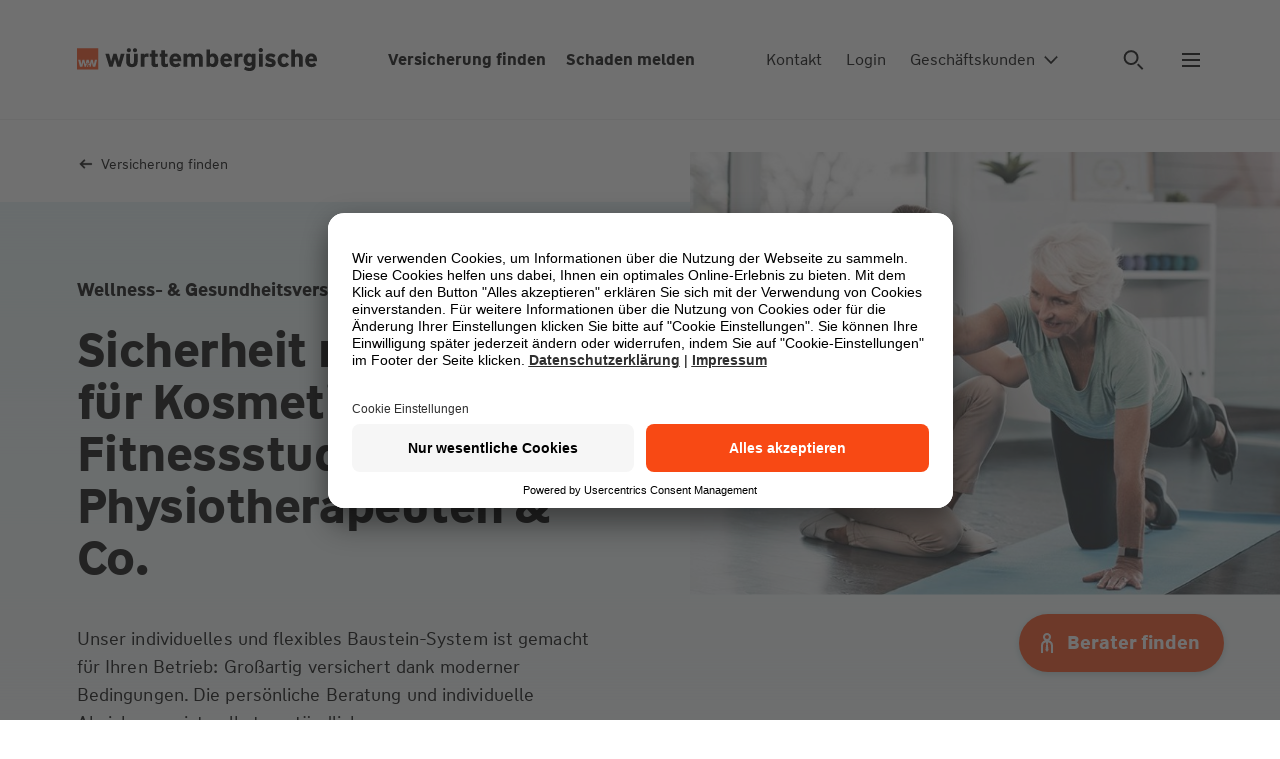

--- FILE ---
content_type: text/html; charset=UTF-8
request_url: https://www.wuerttembergische.de/geschaeftskunden/berufsgruppen/versicherungen-wellness-gesundheit/
body_size: 56459
content:
<!DOCTYPE html><html class="glb-no-js glb-html" lang="de"><head><meta charset="utf-8"><meta name="viewport" content="width=device-width, initial-scale=1"><title>Wellness- & Gesundheitsversicherung für Kosmetik-, Fitnessstudios, Physiotherapeuten & Co.</title><meta property="og:title" content="Wellness- & Gesundheitsversicherung für Kosmetik-, Fitnessstudios, Physiotherapeuten & Co."><meta name="twitter:title" content="Wellness- & Gesundheitsversicherung für Kosmetik-, Fitnessstudios, Physiotherapeuten & Co."><meta property="og:image" content="https://www.wuerttembergische.de/media/media/ref/gk/bilder_grafiken_siegel_1/berufsgruppen/23741_Wellnes-Gesundheit_800x450.jpg"><meta property="og:image:width" content="800"><meta property="og:image:height" content="450"><meta name="twitter:image" content="https://www.wuerttembergische.de/media/media/ref/gk/bilder_grafiken_siegel_1/berufsgruppen/23741_Wellnes-Gesundheit_800x450.jpg"><meta content="Schützt die, die für unser Wohlbefinden sorgen: Wellness- & Gesundheit-Versicherung für Kosmetik-, Fitnessstudios, Physiotherapeuten & Co. Jetzt beraten lassen!" name="description"/><meta name="twitter:description" content="Schützt die, die für unser Wohlbefinden sorgen: Wellness- & Gesundheit-Versicherung für Kosmetik-, Fitnessstudios, Physiotherapeuten & Co. Jetzt beraten lassen!"><meta property="og:description" content="Schützt die, die für unser Wohlbefinden sorgen: Wellness- & Gesundheit-Versicherung für Kosmetik-, Fitnessstudios, Physiotherapeuten & Co. Jetzt beraten lassen!"><meta property="og:url" content="https://www.wuerttembergische.de/geschaeftskunden/berufsgruppen/versicherungen-wellness-gesundheit/"><meta property="twitter:url" content="https://www.wuerttembergische.de/geschaeftskunden/berufsgruppen/versicherungen-wellness-gesundheit/"><meta property="og:type" content="website"><meta name="twitter:card" content="summary"><meta name="twitter:domain" content="wuerttembergische.de"><meta property="article:publisher" content="https://www.facebook.com/wuerttembergischeversicherung" /><meta property="article:author" content="https://www.facebook.com/wuerttembergischeversicherung" /><meta name="facebook-domain-verification" content="3pzvsxn8v9mu4uf6vh28kpyq7h1hbd" /><meta name="robots" content="index,follow"><link rel="canonical" href="https://www.wuerttembergische.de/geschaeftskunden/berufsgruppen/versicherungen-wellness-gesundheit/"/><link rel="apple-touch-icon" sizes="180x180" href="/media/assets/img/favicons/apple-touch-icon.png"><link rel="icon" type="image/png" sizes="32x32" href="/media/assets/img/favicons/favicon-32x32.png"><link rel="icon" type="image/png" sizes="16x16" href="/media/assets/img/favicons/favicon-16x16.png"><link rel="mask-icon" href="/media/assets/img/favicons/safari-pinned-tab.svg" color="#0f2319"><link rel="icon" href="/media/assets/img/favicons/favicon.ico"><link rel="icon" href="/media/assets/img/favicons/favicon.svg" type="image/svg+xml"><meta name="theme-color" content="#ffffff"><meta name="mobile-web-app-capable" content="yes"><meta name="apple-mobile-web-app-capable" content="yes"><meta name="apple-mobile-web-app-status-bar-style" content="translucent black"><meta name="apple-mobile-web-app-title" content=""><link rel="preload" href="/media/assets/fonts/WWTypeWeb-Regular.woff2" as="font" type="font/woff2" crossorigin><link rel="preload" href="/media/assets/fonts/WWTypeWeb-Regular.woff" as="font" type="font/woff2" crossorigin><link rel="preload" href="/media/assets/fonts/WWTypeWeb-Bold.woff2" as="font" type="font/woff2" crossorigin><link rel="preload" href="/media/assets/fonts/WWTypeWeb-Bold.woff2" as="font" type="font/woff2" crossorigin><script id="usercentrics-cmp" src="https://app.usercentrics.eu/browser-ui/latest/loader.js" data-settings-id="XeKnFu98Dm" async></script>
<script>window.dataLayer=[{"customerArea": "firmenkunden","pageType": "verteilerseite","salesRep": "",
			}];</script><script type="text/javascript">window.dataLayer = window.dataLayer || [];function gtag() {dataLayer.push(arguments);}gtag("consent", "default", {ad_storage: "denied",analytics_storage: "denied",ad_user_data: "denied",ad_personalization: "denied",wait_for_update: 2000});gtag("set", "ads_data_redaction", true);</script><script>(function(w,d,s,l,i){w[l]=w[l]||[];w[l].push({'gtm.start':new Date().getTime(),event:'gtm.js'});var f=d.getElementsByTagName(s)[0],j=d.createElement(s),dl=l!='dataLayer'?'&l='+l:'';j.async=true;j.src='https://www.googletagmanager.com/gtm.js?id='+i+dl+ '&gtm_auth=I061JrYViIQyZ1YfzSD8aw&gtm_cookies_win=x';f.parentNode.insertBefore(j,f);})(window,document,'script','dataLayer','GTM-55ZRFBG');</script><script>document.documentElement.className = document.documentElement.className.replace('su-nojs', 'su-js');var AP_globalAssetPath = "//www.wuerttembergische.de/media/assets/js/min_complete/";var AP_globalSpriteSheet = "/media/assets/img/sprite_icons/glb-sprite-20250402.svg";var AP_globalConfig = {"api":{"serviceUrl":"/api/magiccube","version":"v1","endpoints":{"locations":"/locations/autocomplete","locationsgeo":"/locations/geocode","consultantnameautosuggest":"/consultants/suggest","consultants":"/consultants","consultantsdetail":"/consultants/{id}","consultantsquote":"/consultants/{id}/quotes/{quoteid}","consultantsoptions":"/consultants/options","consultantslanguages":"/consultants/languages","search":"/services/autocomplete?q="}},"googleMaps":{"key":"AIzaSyDbsc6QT-4wB5LcW-S5i78KvntO9eImK9Q"}};</script><link href="/media/assets/css/global.min-20250822.css" as="style" rel="stylesheet"><style>
/* css_mod_bmheader */ .gzm-BmHeader{background-color:#fff;display:flex;min-height:5rem;position:fixed;width:100%;z-index:10}.gzm-BmHeader--sticky{position:sticky;top:0}.gzm-BmHeader+.glb-section-main:not(.frctl-preview){padding-top:120px}@media(max-width:1279px){.gzm-BmHeader+.glb-section-main:not(.frctl-preview){padding-top:130px}.gzm-BmHeader--logo-only+.glb-section-main:not(.frctl-preview){padding-top:82px}}.gzm-BmHeader .gzm-BmHeader__link{color:#000;font-size:.875rem;font-weight:400}.gzm-BmHeader .gzm-BmHeader__link:hover{color:#006877}.gzm-BmHeader .gzc-Button--cl-5{color:#000}.gzm-BmHeader .gzc-Button--cl-5 .gzc-Button__text{color:#000;font-size:.875rem;font-weight:400}.gzm-BmHeader .gzc-Button--cl-5:hover,.gzm-BmHeader .gzc-Button--cl-5:hover .gzc-Button__text{color:#006877}.gzm-BmHeader__ct{align-items:center;display:flex;width:100%}.gzm-BmHeader__bg{background-color:#fff;border-bottom:1px solid #f0f0f0;height:100%;left:0;position:absolute;top:0;width:100%;z-index:-1}.gzm-BmHeader__logo{display:flex;width:auto}.gzm-BmHeader__logo a{display:inline-flex}.gzm-BmHeader__main{font-weight:700;margin:0 0 0 auto;width:auto}.gzm-BmHeader__main .gzm-BmHeader__link{font-weight:700}.gzm-BmHeader__main-list{align-items:center;display:flex;padding:0 1rem}.gzm-BmHeader__main-list li{display:flex;margin-left:1.25rem;text-align:right}.gzm-BmHeader__main-list li:first-child{margin-left:0}.gzm-BmHeader__menu{border-left:2px solid #f0f0f0;display:flex;padding-left:1rem;width:auto}.gzm-BmHeader__meta{background-color:#fff;border-bottom:1px solid #f0f0f0;bottom:0;left:0;padding:0 8%;position:absolute;transform:translate3d(0,100%,0);transition:transform .5s;transition-timing-function:cubic-bezier(.6,0,.1,1);width:100%;z-index:-2}.gzm-BmHeader__meta-list{align-items:center;display:flex}.gzm-BmHeader__meta-list li{display:flex;margin-right:1.25rem;padding:.75rem 0}.gzm-BmHeader__meta-list li:last-child{margin-right:0}.gzm-BmHeader__meta-search{margin-left:auto}.gzm-BmHeader__meta.gzg-HideMobile{transform:translateZ(0)}.gzm-BmHeader .gzg-HideMobileXs{display:none}@media(min-width:500px){.gzm-BmHeader .gzg-HideMobileXs{display:flex}}.gzm-BmHeader .gzg-HideMobileXxs{display:none}@media(min-width:375px){.gzm-BmHeader .gzg-HideMobileXxs{display:flex}}@media(max-width:1279px){.gzm-BmHeader .gzg-Container{margin:0}.gzm-BmHeader__ct{margin:0 auto;padding:1.5625rem 1.875rem}.gzm-BmHeader__meta{padding:0 1.875rem}}@media(min-width:1280px){.gzm-BmHeader{min-height:7.5rem}.gzm-BmHeader .gzc-Button--cl-5 .gzc-Button__text,.gzm-BmHeader .gzm-BmHeader__link{font-size:1rem}.gzm-BmHeader__main{margin:0 auto}.gzm-BmHeader__main-list{padding:0}.gzm-BmHeader__main-list li{text-align:initial}.gzm-BmHeader__meta{border:0;left:auto;padding:0;position:relative;top:auto;transform:none;transition:none;width:auto;z-index:auto}.gzm-BmHeader__meta-list{margin-right:2rem}.gzm-BmHeader__meta-list li{margin-left:1.5rem;margin-right:0}.gzm-BmHeader__meta-list li:first-child{margin-left:0}.gzm-BmHeader__meta-list li:last-child{margin-left:4rem}.gzm-BmHeader__menu{border:0;padding-left:0}}.gzg-Skiplink{background:#fff;border:2px solid #8c6cad;border-radius:8px;color:#007474;font-weight:700;left:.5rem;padding:.5rem 1rem;position:absolute;text-decoration:none;top:.5rem;transform:translateY(-200%);transition:transform .2s ease;z-index:1000}.gzg-Skiplink:focus{transform:translateY(0)}
/* css_mod_bmfooter */ .gzm-BmFooter{margin-left:auto;margin-right:auto;max-width:2440px}.gzm-BmFooter__links{background-color:#e8f5f6}.gzm-BmFooter .gzg-Container{padding:48px 0}.gzm-BmFooter .gzg-GridFooter{-moz-column-gap:48px;column-gap:48px;display:grid}.gzm-BmFooter .gzg-GridFooter--4{grid-template-areas:"col1 col2 col3 col4"}.gzm-BmFooter .gzg-GridFooter--3{grid-template-areas:"col1 col2 col3"}.gzm-BmFooter .gzg-GridFooter--2{grid-template-areas:"col1 col2"}.gzm-BmFooter--col1{grid-area:col1}.gzm-BmFooter--col2{grid-area:col2}.gzm-BmFooter--col3{grid-area:col3}.gzm-BmFooter--col4{grid-area:col4}.gzm-BmFooter .gzc-CompFootnote.gzg-Container{padding-top:0}.gzm-BmFooter__newsletter--wrapper{border-bottom:1px solid #d1d5d5}.gzm-BmFooter__newsletter--headline{margin-right:48px}.gzm-BmFooter__textfield{max-width:320px}.gzm-BmFooter__registration{display:flex}.gzm-BmFooter__button{margin-left:8px}.gzm-BmFooter__links{margin-top:16px}.gzm-BmFooter__links:first-child{margin-top:0}.gzm-BmFooter__legal{display:flex;flex-wrap:wrap;justify-content:space-between;padding:24px 0}.gzm-BmFooter__legal div:first-child{margin-right:48px}.gzm-BmFooter__legal div:last-child{margin-right:0}.gzm-BmFooter__legal--linkList{margin-right:48px;order:2;width:50%}.gzm-BmFooter__legal--links,.gzm-BmFooter__legal--linksBottom{display:flex;flex-wrap:wrap;row-gap:.375rem}.gzm-BmFooter__legal--links a,.gzm-BmFooter__legal--linksBottom a{margin-right:16px}.gzm-BmFooter__legal--links a:last-child,.gzm-BmFooter__legal--linksBottom a:last-child{margin-right:0}.gzm-BmFooter__legal--linksBottom{margin-top:8px}.gzm-BmFooter__legal--linksBottom a{font-weight:700}.gzm-BmFooter__legal--social{align-items:flex-end;display:inline-flex;margin-bottom:24px;order:1;width:100%}.gzm-BmFooter__legal--social .gzc-Anchor{margin-right:18px}.gzm-BmFooter__legal--social .gzc-Anchor:last-child{margin-right:0}.gzm-BmFooter__scrollTop{align-items:flex-end;display:flex;justify-content:flex-end;order:3;width:25%}.gzm-BmFooter__scrollTop svg{transform:rotate(270deg)}@media(max-width:1279px){.gzm-BmFooter .gzg-GridFooter--4{grid-template-areas:"col1 col2" "col3 col3" "col4 col4"}.gzm-BmFooter .gzg-GridFooter--3{grid-template-areas:"col1 col2" "col3 col3"}.gzm-BmFooter__newsletter--input{margin-top:24px}.gzm-BmFooter__legal{flex-wrap:wrap}.gzm-BmFooter__legal--linkList{width:100%}.gzm-BmFooter__scrollTop{justify-content:flex-start;margin-top:32px;order:3;width:100%}.gzm-BmFooter__link--block:nth-child(n+3){margin-top:26px;width:50%}.gzm-BmFooter__link--block:nth-child(3){margin-top:48px}.gzm-BmFooter__link--block:last-child .gzm-BmFooter__accordion--elements a:last-child{margin-bottom:0}}@media(min-width:1280px){.gzm-BmFooter__newsletter--input{margin-left:16px}}@media(max-width:767px){.gzm-BmFooter__textfield{max-width:100%}.gzm-BmFooter__registration{flex-direction:column}.gzm-BmFooter__registration button{margin-left:0;margin-top:10px}.gzm-BmFooter__registration button span{text-align:center;width:100%}}@media(max-width:639px){.gzm-BmFooter .gzg-Grid{-moz-column-gap:0;column-gap:0}.gzm-BmFooter .gzg-GridFooter--4{grid-template-areas:"col1 col1" "col2 col2" "col3 col3" "col4 col4"}.gzm-BmFooter .gzg-GridFooter--3{grid-template-areas:"col1 col1" "col2 col2" "col3 col3"}.gzm-BmFooter .gzg-GridFooter--2{grid-template-areas:"col1 col1" "col2 col2"}.gzm-BmFooter__link--block:nth-child(3){margin-top:26px}.gzm-BmFooter__link--block:nth-child(2){margin-top:48px}.gzm-BmFooter .gzg-GridSpan-3{grid-column-end:span 12}.gzm-BmFooter__legal--links{align-items:flex-start;flex-direction:column;row-gap:0}.gzm-BmFooter__legal--links a{margin-bottom:12px}.gzm-BmFooter__legal--linksBottom{flex-direction:column;margin-top:0;row-gap:0}.gzm-BmFooter__legal--linksBottom a{margin-bottom:12px}.gzm-BmFooter__legal--linksBottom a:last-child{margin-bottom:0}.gzm-BmFooter__scrollTop{margin-bottom:8px}.gzm-BmFooter__link--block:nth-child(n+3){width:100%}}
/* css_comp_wuerttlogo */ .gzc-WuerttLogo--hide-mobile{display:none}@media(min-width:640px){.gzc-WuerttLogo--hide-mobile{display:flex;height:1.5rem;width:15rem}}.gzc-WuerttLogo--hide-desktop{display:flex;height:2rem;width:5rem}@media(min-width:640px){.gzc-WuerttLogo--hide-desktop{display:none}}.gzc-WuerttLogo__box{fill:#f84914}.gzc-WuerttLogo__box-text{fill:#fff}.gzc-WuerttLogo__logo-text{fill:#000}
/* css_comp_anchor */ .gzc-Anchor{color:#007a8c;display:inline-flex;font-weight:700;position:relative;text-decoration:none;transition:color .2s}.gzc-Anchor:active{color:#006877}.gzc-Anchor:active,.gzc-Anchor:hover{text-decoration:none}.gzc-Anchor .gzc-Icon--arrow.gzc-Icon--active path:first-of-type{animation:_icon_crossfade4_1 .3s cubic-bezier(.6,0,.1,1) both}.gzc-Anchor .gzc-Icon--arrow.gzc-Icon--active path:nth-of-type(2){animation:_icon_crossfade4_2 .3s cubic-bezier(.6,0,.1,1) both}.gzc-Anchor .gzc-Icon--arrow.gzc-Icon--active path:nth-of-type(3){animation:_icon_crossfade4_3 .3s cubic-bezier(.6,0,.1,1) both}.gzc-Anchor .gzc-Icon--arrow.gzc-Icon--active path:nth-of-type(4),.gzc-Anchor .gzc-Icon--arrow.gzc-Icon--inactive path:first-of-type{animation:_icon_crossfade4_4 .3s cubic-bezier(.6,0,.1,1) both}.gzc-Anchor .gzc-Icon--arrow.gzc-Icon--inactive path:nth-of-type(2){animation:_icon_crossfade4_3 .3s cubic-bezier(.6,0,.1,1) both}.gzc-Anchor .gzc-Icon--arrow.gzc-Icon--inactive path:nth-of-type(3){animation:_icon_crossfade4_2 .3s cubic-bezier(.6,0,.1,1) both}.gzc-Anchor .gzc-Icon--arrow.gzc-Icon--inactive path:nth-of-type(4){animation:_icon_crossfade4_1 .3s cubic-bezier(.6,0,.1,1) both}.gzc-Anchor .gzc-Icon--plus.gzc-Icon--active path:first-of-type{animation:_icon_rotate .6s cubic-bezier(.6,0,.1,1) both}.gzc-Anchor .gzc-Icon--plus.gzc-Icon--inactive path:first-of-type{animation:_icon_rotate_back .6s cubic-bezier(.6,0,.1,1) both}@media(hover:hover)and (pointer:fine){.gzc-Anchor .gzc-Icon--search path{transform-origin:7px 8px;motion-path:path("M4,8a4,4 0 1,0 8,0a4,4 0 1,0 -8,0");offset-path:path("M4,8a4,4 0 1,0 8,0a4,4 0 1,0 -8,0");offset-rotate:0deg}.gzc-Anchor:hover .gzc-Icon--target .icon-target-top{animation:_icon_target_top .9s cubic-bezier(.6,0,.1,1) both}.gzc-Anchor:hover .gzc-Icon--target .icon-target-bottom{animation:_icon_target_bottom .9s cubic-bezier(.6,0,.1,1) both}.gzc-Anchor:hover .gzc-Icon--target .icon-target-left{animation:_icon_target_left .9s cubic-bezier(.6,0,.1,1) both}.gzc-Anchor:hover .gzc-Icon--target .icon-target-right{animation:_icon_target_right .9s cubic-bezier(.6,0,.1,1) both}.gzc-Anchor:hover .gzc-Icon--increase .icon-increase-left-top{animation:_icon_increase_left_top 1.2s cubic-bezier(.6,0,.1,1) both}.gzc-Anchor:hover .gzc-Icon--increase .icon-increase-right-bottom{animation:_icon_increase_right_bottom 1.2s cubic-bezier(.6,0,.1,1) both}.gzc-Anchor:hover .gzc-Icon--decrease .icon-decrease-left-top{animation:_icon_decrease_left_top 1.2s cubic-bezier(.6,0,.1,1) both}.gzc-Anchor:hover .gzc-Icon--decrease .icon-decrease-right-bottom{animation:_icon_decrease_right_bottom 1.2s cubic-bezier(.6,0,.1,1) both}.gzc-Anchor:hover .gzc-Icon--notice .icon-notice-bottom{animation:_icon_notice .9s cubic-bezier(.6,0,.1,1) both}.gzc-Anchor:hover .gzc-Icon--printer .icon-printer-animate{animation:_icon_printer .9s cubic-bezier(.6,0,.1,1) both}.gzc-Anchor:hover .gzc-Icon--reload .icon-reload-animate{animation:_icon_reload .9s cubic-bezier(.6,0,.1,1) both}.gzc-Anchor:hover .gzc-Icon--map .icon-map-left{animation:_icon_map_left .9s cubic-bezier(.6,0,.1,1) both}.gzc-Anchor:hover .gzc-Icon--map .icon-map-right{animation:_icon_map_right .9s cubic-bezier(.6,0,.1,1) both}.gzc-Anchor:hover .gzc-Icon--consultant path{animation:_icon_chevron .9s cubic-bezier(.25,.46,.45,.94) both}.gzc-Anchor:hover .gzc-Icon--arrow-long .animated{animation:_icon_arrow_right .9s cubic-bezier(.6,0,.1,1) both}.gzc-Anchor:hover .gzc-Icon--arrow-long-down path{animation:_icon_arrow_down .9s cubic-bezier(.6,0,.1,1) both}.gzc-Anchor:hover .gzc-Icon--calendar .animated:nth-child(2n){animation:_icon_calendar .3s cubic-bezier(.6,0,.1,1) both;animation-delay:.12s}.gzc-Anchor:hover .gzc-Icon--calendar .animated:nth-child(3n){animation:_icon_calendar .3s cubic-bezier(.6,0,.1,1) both;animation-delay:.18s}.gzc-Anchor:hover .gzc-Icon--calendar .animated:nth-child(4n){animation:_icon_calendar .3s cubic-bezier(.6,0,.1,1) both;animation-delay:.24s}.gzc-Anchor:hover .gzc-Icon--calendar .animated:nth-child(5n){animation:_icon_calendar .3s cubic-bezier(.6,0,.1,1) both;animation-delay:.3s}.gzc-Anchor:hover .gzc-Icon--calendar .animated:nth-child(6n){animation:_icon_calendar .3s cubic-bezier(.6,0,.1,1) both;animation-delay:.36s}.gzc-Anchor:hover .gzc-Icon--calendar .animated:nth-child(7n){animation:_icon_calendar .3s cubic-bezier(.6,0,.1,1) both;animation-delay:.42s}.gzc-Anchor:hover .gzc-Icon--compass-needle .animated{animation:_icon_tip_turn .9s cubic-bezier(.6,0,.1,1) both}.gzc-Anchor:hover .gzc-Icon--camera path:first-of-type{animation:_icon_camera .9s cubic-bezier(.6,0,.1,1) both}.gzc-Anchor:hover .gzc-Icon--external-link path{animation:_icon_arrow_external .9s cubic-bezier(.6,0,.1,1) both}.gzc-Anchor:hover .gzc-Icon--cross path{animation:_icon_turn .9s cubic-bezier(.6,0,.1,1) both}.gzc-Anchor:hover .gzc-Icon--phone path:first-of-type,.gzc-Anchor:hover .gzc-Icon--whatsapp path:first-of-type{animation:_icon_phone .9s cubic-bezier(.6,0,.1,1) both}.gzc-Anchor:hover .gzc-Icon--download path:first-of-type{animation:_icon_download .9s cubic-bezier(.6,0,.1,1) both}.gzc-Anchor:hover .gzc-Icon--upload path:first-of-type{animation:_icon_upload .9s cubic-bezier(.6,0,.1,1) both}.gzc-Anchor:hover .gzc-Icon--menu path:first-of-type{animation:_icon_burger .9s cubic-bezier(.6,0,.1,1) both}.gzc-Anchor:hover .gzc-Icon--location path{animation:_icon_location .9s cubic-bezier(.6,0,.1,1) both}.gzc-Anchor:hover .gzc-Icon--letter path:first-of-type{animation:_icon_crossfade3_1 .3s cubic-bezier(.6,0,.1,1) both}.gzc-Anchor:hover .gzc-Icon--letter path:nth-of-type(2){animation:_icon_crossfade3_2 .3s cubic-bezier(.6,0,.1,1) both}.gzc-Anchor:hover .gzc-Icon--letter path:nth-of-type(3){animation:_icon_crossfade3_3 .3s cubic-bezier(.6,0,.1,1) both}.gzc-Anchor:hover .gzc-Icon--world path:first-of-type{animation:_icon_crossfade2_1 .9s both}.gzc-Anchor:hover .gzc-Icon--world path:nth-of-type(2){animation:_icon_crossfade2_2 .9s both}.gzc-Anchor:hover .gzc-Icon--search path{animation:_icon_search 1.5s cubic-bezier(.25,.46,.45,.94) both}.gzc-Anchor:hover .gzc-Icon--arrow .animated{animation:_icon_arrow_right .6s cubic-bezier(.6,0,.1,1) both}.gzc-Anchor:hover .gzc-Icon--arrow.gzc-Icon--active .animated{animation:_icon_arrow_left .6s cubic-bezier(.6,0,.1,1) both}.gzc-Anchor:hover .gzc-Icon--minus .animated,.gzc-Anchor:hover .gzc-Icon--plus .animated{animation:_icon_turn .9s cubic-bezier(.6,0,.1,1) both}.gzc-Anchor:hover .gzc-Icon--facebook .animated,.gzc-Anchor:hover .gzc-Icon--linkedin .animated,.gzc-Anchor:hover .gzc-Icon--twitter .animated,.gzc-Anchor:hover .gzc-Icon--xing .animated,.gzc-Anchor:hover .gzc-Icon--youtube .animated{animation:_icon_scaleonly .9s cubic-bezier(.6,0,.1,1) both}.gzc-Anchor:hover{color:#006877;text-decoration:none}}.gzc-Anchor.gzc-Anchor--download-image:focus{box-shadow:0 0 0 0}.gzc-Anchor.gzc-Anchor--download-image:focus .gzc-Anchor--download-ct{border-radius:8px;box-shadow:0 0 0 2px #fff;outline:4px solid #8c6cad;outline-offset:2px}.gzc-Anchor__text{max-width:-moz-max-content;max-width:max-content;word-break:break-word}.gzc-Anchor__ct svg{position:relative;fill:currentColor}.gzc-Anchor--iconLeft svg{left:0;position:absolute;top:2px}.gzc-Anchor--iconLeft .gzc-Anchor__ct{display:inline-block;padding-left:24px}.gzc-Anchor--iconLeft .gzc-Anchor__desc,.gzc-Anchor--iconLeft .gzc-Anchor__text{display:block}.gzc-Anchor--iconLeft.gzc-Anchor--l .gzc-Anchor__ct{padding-left:40px}.gzc-Anchor--iconLeft.gzc-Anchor--l .gzc-Anchor__icon{top:-1px}.gzc-Anchor--iconLeft.gzc-Anchor--xl .gzc-Anchor__ct{padding-left:40px}.gzc-Anchor--iconLeft.gzc-Anchor--xl .gzc-Anchor__icon{top:0}.gzc-Anchor--iconLeft.gzc-Anchor--2xl .gzc-Anchor__ct{padding-left:48px}.gzc-Anchor--iconLeft.gzc-Anchor--2xl .gzc-Anchor__icon{top:-2px}.gzc-Anchor.gzc-Anchor--iconNeutralQuiet{font-weight:400}.gzc-Anchor--iconRight .gzc-Anchor__ct{display:inline-block}.gzc-Anchor--iconRight svg{display:inline-block;margin-left:8px}.gzc-Anchor--iconRight.gzc-Anchor--l .gzc-Anchor__icon{margin-top:-2px}.gzc-Anchor--iconRight.gzc-Anchor--2xl .gzc-Anchor__icon,.gzc-Anchor--iconRight.gzc-Anchor--xl .gzc-Anchor__icon{margin-top:-4px}.gzc-Anchor--iconRight.gzc-Anchor--2xl .gzc-Anchor__icon,.gzc-Anchor--iconRight.gzc-Anchor--l .gzc-Anchor__icon,.gzc-Anchor--iconRight.gzc-Anchor--xl .gzc-Anchor__icon{margin-left:16px}.gzc-Anchor--secondary{color:#007a8c}.gzc-Anchor--secondary:active{color:#006877}@media(hover:hover)and (pointer:fine){.gzc-Anchor--secondary:hover{color:#006877}}.gzc-Anchor:not(.gzc-Anchor--downloadCard) .gzc-Anchor__desc{color:#000;font-size:.75rem;font-weight:400;margin-top:1px}.gzc-Anchor--downloadCard .gzc-Anchor__desc,.gzc-Anchor--downloadCard .gzc-Anchor__text{display:inline-block}.gzc-Anchor--download,.gzc-Anchor--download-image{width:100%}.gzc-Anchor--download .gzc-Anchor__ct,.gzc-Anchor--download-image .gzc-Anchor__ct{align-items:flex-start;display:flex;padding-left:0;width:100%}.gzc-Anchor--download .gzc-Anchor--download-ct,.gzc-Anchor--download-image .gzc-Anchor--download-ct{margin-left:0;padding-left:24px;position:relative}.gzc-Anchor--download .gzc-Anchor__desc,.gzc-Anchor--download-image .gzc-Anchor__desc{margin-top:.25rem}.gzc-Anchor--download-image .gzc-Anchor--download-ct{width:82%}.gzc-Anchor--download-image .gzc-RespImg{flex-shrink:0;height:100%;width:18%}.gzc-Anchor--download-image .gzc-RespImg+.gzc-Anchor--download-ct{margin-left:1rem}@media(min-width:1024px){.gzc-Anchor--download-image .gzc-Anchor--download-ct{width:71%}.gzc-Anchor--download-image .gzc-RespImg{width:29%}}@media(min-width:1920px){.gzc-Anchor--download-image .gzc-Anchor--download-ct{width:62%}.gzc-Anchor--download-image .gzc-RespImg{width:38%}}.gzc-Anchor--image .gzc-Anchor__ct{width:100%}.gzc-Anchor--iconNeutral,.gzc-Anchor--iconNeutralQuiet,.gzc-Anchor--neutral,.gzc-Anchor--toggle{color:#000}.gzc-Anchor--iconNeutral:active,.gzc-Anchor--iconNeutralQuiet:active,.gzc-Anchor--neutral:active,.gzc-Anchor--toggle:active{color:#007a8c}@media(hover:hover)and (pointer:fine){.gzc-Anchor--iconNeutral:hover,.gzc-Anchor--iconNeutralQuiet:hover,.gzc-Anchor--neutral:hover,.gzc-Anchor--toggle:hover{color:#007a8c}}.gzc-Anchor--toggle .gzc-Anchor__text{display:inline-flex}.gzc-Anchor--toggle .gzc-Anchor__text .gzc-Icon{margin-right:.5rem;position:relative}.gzc-Anchor--toggle .gzc-Anchor__text .gzc-Icon:last-child{margin-left:.5rem}.gzc-Anchor--toggle .gzc-Anchor__text .gzc-Icon.gzc-Icon--arrow{transform:rotate(90deg)}.gzc-Anchor--toggle .gzc-Anchor__textAdd{display:inline-flex;font-weight:400;padding-right:1rem}.gzc-Anchor--toggle.gzc-Anchor--active .gzc-Anchor__text{color:#007a8c}.gzc-Anchor--toggle.gzc-Anchor--active .gzc-Anchor__text .gzc-Icon{fill:#007a8c}.gzc-Anchor--filter{background-image:linear-gradient(0deg,#007a8c,#007a8c);background-position:100% 100%;background-repeat:no-repeat;background-size:0 2px;color:#000;transition:background-size .5s cubic-bezier(.6,0,.1,1),color .5s cubic-bezier(.6,0,.1,1);white-space:nowrap}.gzc-Anchor--filter-active,.gzc-Anchor--filter:active{background-position:0 100%;background-size:100% 2px;color:#007a8c}@media(hover:hover)and (pointer:fine){.gzc-Anchor--filter:hover{background-position:0 100%;background-size:100% 2px;color:#007a8c}}.gzc-Anchor--address{color:#6e7976;font-size:.875rem;font-weight:400;padding:.5rem;text-align:left;transition:background-color .3s ease-out;white-space:nowrap}.gzc-Anchor--address .gzc-Anchor__ct{align-items:center;display:flex;padding:0}.gzc-Anchor--address.gzc-Anchor--iconLeft svg{margin-right:.5rem;position:relative;fill:#47504f}.gzc-Anchor--address-active,.gzc-Anchor--address-active:focus,.gzc-Anchor--address:active,.gzc-Anchor--address:focus:active{background-color:#fff;box-shadow:inset 0 -4px 0 0 #f84914;color:#000;outline-offset:0}.gzc-Anchor--address-active.gzc-Anchor--iconLeft svg,.gzc-Anchor--address-active:focus.gzc-Anchor--iconLeft svg,.gzc-Anchor--address:active.gzc-Anchor--iconLeft svg,.gzc-Anchor--address:focus:active.gzc-Anchor--iconLeft svg{fill:#f84914}@media(hover:hover)and (pointer:fine){.gzc-Anchor--address:hover{background-color:#f0f0f0;color:#6e7976;text-decoration:none}}@media(min-width:1024px){.gzc-Anchor--address{font-size:1rem;padding:1rem}.gzc-Anchor--address.gzc-Anchor--iconLeft svg{margin-right:1rem}}.gzc-Anchor--checkbox{font-weight:400}.gzc-Anchor--footer{color:#000;display:block;font-weight:400}@media(hover:hover)and (pointer:fine){.gzc-Anchor--footer:hover{color:#007a8c}}.gzc-Anchor--skiplink{left:20px;position:absolute;top:20px;z-index:300}.gzc-Anchor--skiplink:not(:focus){height:1px;overflow:hidden;position:absolute;width:1px;clip:rect(1px,1px,1px,1px)}.gzc-Anchor .gzc-Icon--letter{top:3px}.gzc-Anchor__icon--wrapper{display:inline;white-space:nowrap}.gzc-Anchor__icon--item{display:inline-block}.gzc-Anchor.gzc-Anchor[hidden]{opacity:0;pointer-events:none}.gzc-Anchor--cl-pagination{background-color:transparent;border-radius:0;color:#000;font-size:1rem;font-weight:700;line-height:1.5;padding:0 12px}.gzc-Anchor--cl-pagination:active{color:#007a8c}@media(hover:hover)and (pointer:fine){.gzc-Anchor--cl-pagination:hover{color:#007a8c;text-decoration:underline}}button.gzc-Anchor{text-align:left}
/* css_comp_icon */ .gzc-Icon{height:16px;width:16px;fill:currentColor;flex-shrink:0;transition:fill .2s ease-out}.gzc-Icon--inline{display:inline-block}.gzc-Icon--xs{height:16px;width:16px;stroke-width:1.4;stroke:currentColor}.gzc-Icon--s{height:24px;width:24px}.gzc-Icon--m{height:32px;width:32px}.gzc-Icon--l{height:48px;width:48px}.gzc-Icon--xl{height:64px;width:64px}.gzc-Icon--info{stroke-width:1}
/* css_comp_respimg */ .gzc-RespImg{display:block;margin-bottom:0;position:relative}.gzc-RespImg .gzc-LazyImg{bottom:0;left:0;position:absolute;right:0;top:0}.gzc-RespImg__ct{background:transparent;height:0;overflow:hidden;position:relative;width:100%}.gzc-RespImg--bg-grey .gzc-RespImg__ct{background:#f0f0f0}.gzc-RespImg--bg-white .gzc-RespImg__ct{background:#fff}.gzc-RespImg--ratio-21to9 .gzc-RespImg__ct{padding-bottom:42.8571428571%}.gzc-RespImg--ratio-16to9 .gzc-RespImg__ct{padding-bottom:56.25%}.gzc-RespImg--ratio-1to2 .gzc-RespImg__ct{padding-bottom:200%}.gzc-RespImg--ratio-story .gzc-RespImg__ct{padding-bottom:177.5%}.gzc-RespImg--ratio-3to2 .gzc-RespImg__ct{padding-bottom:66.6666666667%}.gzc-RespImg--ratio-4to3 .gzc-RespImg__ct{padding-bottom:75%}.gzc-RespImg--ratio-1to1 .gzc-RespImg__ct{padding-bottom:100%}.gzc-RespImg--ratio-3to4 .gzc-RespImg__ct{padding-bottom:133.3333333333%}.gzc-RespImg--ratio-2to3 .gzc-RespImg__ct{padding-bottom:150%}.gzc-RespImg--ratio-9to16 .gzc-RespImg__ct{padding-bottom:177.7777777778%}.gzc-RespImg--ratio-9to21 .gzc-RespImg__ct{padding-bottom:233.3333333333%}.gzc-RespImg--ratio-16to9-to-4to3-to-16to9 .gzc-RespImg__ct{padding-bottom:56.25%}.gzc-RespImg--ratio-9to16-to-16to9-to-21to9 .gzc-RespImg__ct{padding-bottom:177.7777777778%}.gzc-RespImg--ratio-1to1-to-16to9-to-4to3-to-16to9 .gzc-RespImg__ct{padding-bottom:100%}.gzc-RespImg--ratio-16to9-to-1to1-to-4to3 .gzc-RespImg__ct{padding-bottom:56.25%}.gzc-RespImg--ratio-4to3-to-16to9-to-1to1-to-4to3 .gzc-RespImg__ct,.gzc-RespImg--ratio-4to3-to-16to9-to-1to1-to-4to3--stage-variant .gzc-RespImg__ct{padding-bottom:75%}.gzc-RespImg--ratio-9to21-to-3to4-to-16to9 .gzc-RespImg__ct{padding-bottom:233.3333333333%}.gzc-RespImg--ratio-4to3-to-16to9-to-1to1-to-4to3-to-16to9 .gzc-RespImg__ct{padding-bottom:75%}.gzc-RespImg--ratio-16to9-to-1to1-to-4to3-to-16to9 .gzc-RespImg__ct{padding-bottom:56.25%}.gzc-RespImg--ratio-4to3-to-21to9 .gzc-RespImg__ct{padding-bottom:75%}.gzc-RespImg--ratio-3to4-to-16to9-to-21to9 .gzc-RespImg__ct{padding-bottom:133.3333333333%}.gzc-RespImg--ratio-1to1-to-21to9-to-32to9 .gzc-RespImg__ct{padding-bottom:100%}.gzc-RespImg--ratio-16to9-to-21to9-to-32to9 .gzc-RespImg__ct{padding-bottom:56.25%}.gzc-RespImg--ratio-3to4-to-16to9 .gzc-RespImg__ct{padding-bottom:133.3333333333%}.gzc-RespImg--ratio-1to1-to-3to4 .gzc-RespImg__ct{padding-bottom:100%}.gzc-RespImg--ratio-4to3-to-3to4 .gzc-RespImg__ct,.gzc-RespImg--ratio-4to3-to-3to4--s .gzc-RespImg__ct{padding-bottom:75%}.gzc-RespImg--ratio-16to9-to-3to4 .gzc-RespImg__ct{padding-bottom:56.25%}.gzc-RespImg--ratio-9to21-to-16to9 .gzc-RespImg__ct{padding-bottom:233.3333333333%}.gzc-RespImg--ratio-16to9-to-1to1 .gzc-RespImg__ct,.gzc-RespImg--ratio-16to9-to-4to3 .gzc-RespImg__ct{padding-bottom:56.25%}.gzc-RespImg--ratio-3to2-to-4to3 .gzc-RespImg__ct{padding-bottom:66.6666666667%}.gzc-RespImg--ratio-4to3-to-1to1-to-4to3-to-16to9 .gzc-RespImg__ct{padding-bottom:75%}.gzc-RespImg--ratio-1to1-to-4to3-to-16to9 .gzc-RespImg__ct{padding-bottom:100%}.gzc-RespImg--ratio-3to2-to-21to9 .gzc-RespImg__ct{padding-bottom:66.6666666667%}.gzc-RespImg--ratio-4to3-to-1to1 .gzc-RespImg__ct{padding-bottom:75%}.gzc-RespImg--ratio-1to1-to-4to3 .gzc-RespImg__ct{padding-bottom:100%}.gzc-RespImg--colorFade .gzc-RespImg__ct{background:#f84914}.gzc-RespImg--ratio-4to3-to-16to9-to-1to1-to-4to3-to-16to9--xs .gzc-RespImg__ct,.gzc-RespImg--ratio-4to3-to-16to9-to-4to3-to-16to9 .gzc-RespImg__ct,.gzc-RespImg--ratio-4to3-to-3to4-to-1to1 .gzc-RespImg__ct{padding-bottom:75%}@media(min-width:460px){.gzc-RespImg--ratio-16to9-to-1to1-to-4to3-to-16to9 .gzc-RespImg__ct,.gzc-RespImg--ratio-4to3-to-16to9-to-1to1-to-4to3 .gzc-RespImg__ct,.gzc-RespImg--ratio-4to3-to-16to9-to-1to1-to-4to3--stage-variant .gzc-RespImg__ct,.gzc-RespImg--ratio-4to3-to-16to9-to-1to1-to-4to3-to-16to9 .gzc-RespImg__ct,.gzc-RespImg--ratio-4to3-to-16to9-to-1to1-to-4to3-to-16to9--xs .gzc-RespImg__ct{padding-bottom:56.25%}}@media(min-width:640px){.gzc-RespImg--ratio-1to1-to-3to4 .gzc-RespImg__ct{padding-bottom:133.3333333333%}.gzc-RespImg--ratio-1to1-to-16to9-to-4to3-to-16to9 .gzc-RespImg__ct,.gzc-RespImg--ratio-3to4-to-16to9-to-21to9 .gzc-RespImg__ct,.gzc-RespImg--ratio-4to3-to-16to9-to-4to3-to-16to9 .gzc-RespImg__ct{padding-bottom:56.25%}.gzc-RespImg--ratio-16to9-to-21to9-to-32to9 .gzc-RespImg__ct,.gzc-RespImg--ratio-1to1-to-21to9-to-32to9 .gzc-RespImg__ct{padding-bottom:42.8571428571%}.gzc-RespImg--ratio-3to4-to-16to9 .gzc-RespImg__ct{padding-bottom:56.25%}}@media(min-width:768px){.gzc-RespImg--ratio-1to1-to-4to3 .gzc-RespImg__ct{padding-bottom:75%}.gzc-RespImg--ratio-3to2-to-21to9 .gzc-RespImg__ct{padding-bottom:42.8571428571%}.gzc-RespImg--ratio-9to16-to-16to9-to-21to9 .gzc-RespImg__ct{padding-bottom:56.25%}.gzc-RespImg--ratio-4to3-to-3to4--s .gzc-RespImg__ct,.gzc-RespImg--ratio-9to21-to-3to4-to-16to9 .gzc-RespImg__ct{padding-bottom:133.3333333333%}.gzc-RespImg--ratio-9to21-to-21to9 .gzc-RespImg__ct{padding-bottom:42.8571428571%}}@media(min-width:1024px){.gzc-RespImg--ratio-16to9-to-1to1 .gzc-RespImg__ct{padding-bottom:100%}.gzc-RespImg--ratio-16to9-to-4to3 .gzc-RespImg__ct{padding-bottom:75%}.gzc-RespImg--ratio-16to9-to-3to4 .gzc-RespImg__ct,.gzc-RespImg--ratio-4to3-to-3to4 .gzc-RespImg__ct{padding-bottom:133.3333333333%}.gzc-RespImg--ratio-16to9-to-1to1-to-4to3 .gzc-RespImg__ct,.gzc-RespImg--ratio-4to3-to-16to9-to-1to1-to-4to3 .gzc-RespImg__ct,.gzc-RespImg--ratio-4to3-to-16to9-to-1to1-to-4to3--stage-variant .gzc-RespImg__ct,.gzc-RespImg--ratio-4to3-to-1to1 .gzc-RespImg__ct,.gzc-RespImg--ratio-4to3-to-1to1-to-4to3-to-16to9 .gzc-RespImg__ct{padding-bottom:100%}.gzc-RespImg--ratio-4to3-to-3to4-to-1to1 .gzc-RespImg__ct{padding-bottom:133.3333333333%}.gzc-RespImg--ratio-4to3-to-16to9-to-4to3-to-16to9 .gzc-RespImg__ct{padding-bottom:75%}.gzc-RespImg--ratio-9to21-to-16to9 .gzc-RespImg__ct,.gzc-RespImg--ratio-9to21-to-3to4-to-16to9 .gzc-RespImg__ct{padding-bottom:56.25%}.gzc-RespImg--ratio-16to9-to-4to3-to-16to9 .gzc-RespImg__ct,.gzc-RespImg--ratio-1to1-to-16to9-to-4to3-to-16to9 .gzc-RespImg__ct,.gzc-RespImg--ratio-3to2-to-4to3 .gzc-RespImg__ct{padding-bottom:75%}.gzc-RespImg--ratio-16to9-to-1to1-to-4to3-to-16to9 .gzc-RespImg__ct,.gzc-RespImg--ratio-4to3-to-16to9-to-1to1-to-4to3-to-16to9 .gzc-RespImg__ct{padding-bottom:100%}.gzc-RespImg--ratio-16to9-to-21to9-to-32to9 .gzc-RespImg__ct,.gzc-RespImg--ratio-1to1-to-21to9-to-32to9 .gzc-RespImg__ct{padding-bottom:28.125%}.gzc-RespImg--ratio-4to3-to-16to9-to-1to1-to-4to3-to-16to9--xs .gzc-RespImg__ct{padding-bottom:100%}.gzc-RespImg--ratio-4to3-to-21to9 .gzc-RespImg__ct{padding-bottom:42.8571428571%}}@media(min-width:1280px){.gzc-RespImg--ratio-16to9-to-1to1-to-4to3 .gzc-RespImg__ct,.gzc-RespImg--ratio-4to3-to-16to9-to-1to1-to-4to3 .gzc-RespImg__ct,.gzc-RespImg--ratio-4to3-to-16to9-to-1to1-to-4to3--stage-variant .gzc-RespImg__ct,.gzc-RespImg--ratio-4to3-to-1to1-to-4to3-to-16to9 .gzc-RespImg__ct{padding-bottom:75%}.gzc-RespImg--ratio-4to3-to-3to4-to-1to1 .gzc-RespImg__ct{padding-bottom:100%}.gzc-RespImg--ratio-16to9-to-1to1-to-4to3-to-16to9 .gzc-RespImg__ct,.gzc-RespImg--ratio-1to1-to-4to3-to-16to9 .gzc-RespImg__ct,.gzc-RespImg--ratio-4to3-to-16to9-to-1to1-to-4to3-to-16to9 .gzc-RespImg__ct,.gzc-RespImg--ratio-4to3-to-16to9-to-1to1-to-4to3-to-16to9--xs .gzc-RespImg__ct{padding-bottom:75%}.gzc-RespImg--ratio-3to4-to-16to9-to-21to9 .gzc-RespImg__ct,.gzc-RespImg--ratio-9to16-to-16to9-to-21to9 .gzc-RespImg__ct{padding-bottom:42.8571428571%}}@media(min-width:1640px){.gzc-RespImg--ratio-16to9-to-1to1-to-4to3 .gzc-RespImg__ct,.gzc-RespImg--ratio-16to9-to-1to1-to-4to3-to-16to9 .gzc-RespImg__ct,.gzc-RespImg--ratio-16to9-to-4to3-to-16to9 .gzc-RespImg__ct,.gzc-RespImg--ratio-1to1-to-16to9-to-4to3-to-16to9 .gzc-RespImg__ct,.gzc-RespImg--ratio-1to1-to-4to3-to-16to9 .gzc-RespImg__ct,.gzc-RespImg--ratio-4to3-to-16to9-to-1to1-to-4to3-to-16to9 .gzc-RespImg__ct,.gzc-RespImg--ratio-4to3-to-16to9-to-1to1-to-4to3-to-16to9--xs .gzc-RespImg__ct,.gzc-RespImg--ratio-4to3-to-1to1-to-4to3-to-16to9 .gzc-RespImg__ct{padding-bottom:56.25%}}@media(min-width:1920px){.gzc-RespImg--ratio-4to3-to-16to9-to-4to3-to-16to9 .gzc-RespImg__ct{padding-bottom:56.25%}}
/* css_comp_lazyimg */ .gzc-LazyImg{height:auto;max-width:100%;position:relative;width:100%}.gzc-LazyImg,.gzc-LazyImg--inline{display:inline-block}.gzc-LazyImg--objectFit{-o-object-fit:cover;object-fit:cover}.glb-js .gzc-LazyImg.gzc-LazyImg--blurUp{transition:filter .3s,opacity .2s}.glb-js .gzc-LazyImg.lazyload.gzc-LazyImg--blurUp{filter:blur(10px);opacity:0}.glb-js .gzc-LazyImg.lazyloaded.gzc-LazyImg--blurUp{filter:blur(0);opacity:1}.glb-js .gzc-LazyImg.gzc-LazyImg--fade{opacity:0;transition:opacity .2s}.glb-js .gzc-LazyImg.lazyload.gzc-LazyImg--fade{opacity:0}.glb-js .gzc-LazyImg.lazyloaded.gzc-LazyImg--fade{opacity:1}
/* css_comp_button */ .gzc-Button{align-items:center;background-color:#f84914;border:0;border-radius:8px;cursor:pointer;display:inline-flex;font-family:WWType,Helvetica,Arial,sans-serif;font-size:19px;justify-content:space-between;line-height:1.375;padding:16px 24px;position:relative;text-align:left;transition:color .2s,background-color .2s}.gzc-Button .gzc-Icon--arrow.gzc-Icon--active path:first-of-type{animation:_icon_crossfade4_1 .3s cubic-bezier(.6,0,.1,1) both}.gzc-Button .gzc-Icon--arrow.gzc-Icon--active path:nth-of-type(2){animation:_icon_crossfade4_2 .3s cubic-bezier(.6,0,.1,1) both}.gzc-Button .gzc-Icon--arrow.gzc-Icon--active path:nth-of-type(3){animation:_icon_crossfade4_3 .3s cubic-bezier(.6,0,.1,1) both}.gzc-Button .gzc-Icon--arrow.gzc-Icon--active path:nth-of-type(4),.gzc-Button .gzc-Icon--arrow.gzc-Icon--inactive path:first-of-type{animation:_icon_crossfade4_4 .3s cubic-bezier(.6,0,.1,1) both}.gzc-Button .gzc-Icon--arrow.gzc-Icon--inactive path:nth-of-type(2){animation:_icon_crossfade4_3 .3s cubic-bezier(.6,0,.1,1) both}.gzc-Button .gzc-Icon--arrow.gzc-Icon--inactive path:nth-of-type(3){animation:_icon_crossfade4_2 .3s cubic-bezier(.6,0,.1,1) both}.gzc-Button .gzc-Icon--arrow.gzc-Icon--inactive path:nth-of-type(4){animation:_icon_crossfade4_1 .3s cubic-bezier(.6,0,.1,1) both}.gzc-Button .gzc-Icon--plus.gzc-Icon--active path:first-of-type{animation:_icon_rotate .6s cubic-bezier(.6,0,.1,1) both}.gzc-Button .gzc-Icon--plus.gzc-Icon--inactive path:first-of-type{animation:_icon_rotate_back .6s cubic-bezier(.6,0,.1,1) both}@media(hover:hover)and (pointer:fine){.gzc-Button .gzc-Icon--search path{transform-origin:7px 8px;motion-path:path("M4,8a4,4 0 1,0 8,0a4,4 0 1,0 -8,0");offset-path:path("M4,8a4,4 0 1,0 8,0a4,4 0 1,0 -8,0");offset-rotate:0deg}.gzc-Button:hover .gzc-Icon--target .icon-target-top{animation:_icon_target_top .9s cubic-bezier(.6,0,.1,1) both}.gzc-Button:hover .gzc-Icon--target .icon-target-bottom{animation:_icon_target_bottom .9s cubic-bezier(.6,0,.1,1) both}.gzc-Button:hover .gzc-Icon--target .icon-target-left{animation:_icon_target_left .9s cubic-bezier(.6,0,.1,1) both}.gzc-Button:hover .gzc-Icon--target .icon-target-right{animation:_icon_target_right .9s cubic-bezier(.6,0,.1,1) both}.gzc-Button:hover .gzc-Icon--increase .icon-increase-left-top{animation:_icon_increase_left_top 1.2s cubic-bezier(.6,0,.1,1) both}.gzc-Button:hover .gzc-Icon--increase .icon-increase-right-bottom{animation:_icon_increase_right_bottom 1.2s cubic-bezier(.6,0,.1,1) both}.gzc-Button:hover .gzc-Icon--decrease .icon-decrease-left-top{animation:_icon_decrease_left_top 1.2s cubic-bezier(.6,0,.1,1) both}.gzc-Button:hover .gzc-Icon--decrease .icon-decrease-right-bottom{animation:_icon_decrease_right_bottom 1.2s cubic-bezier(.6,0,.1,1) both}.gzc-Button:hover .gzc-Icon--notice .icon-notice-bottom{animation:_icon_notice .9s cubic-bezier(.6,0,.1,1) both}.gzc-Button:hover .gzc-Icon--printer .icon-printer-animate{animation:_icon_printer .9s cubic-bezier(.6,0,.1,1) both}.gzc-Button:hover .gzc-Icon--reload .icon-reload-animate{animation:_icon_reload .9s cubic-bezier(.6,0,.1,1) both}.gzc-Button:hover .gzc-Icon--map .icon-map-left{animation:_icon_map_left .9s cubic-bezier(.6,0,.1,1) both}.gzc-Button:hover .gzc-Icon--map .icon-map-right{animation:_icon_map_right .9s cubic-bezier(.6,0,.1,1) both}.gzc-Button:hover .gzc-Icon--consultant path{animation:_icon_chevron .9s cubic-bezier(.25,.46,.45,.94) both}.gzc-Button:hover .gzc-Icon--arrow-long .animated{animation:_icon_arrow_right .9s cubic-bezier(.6,0,.1,1) both}.gzc-Button:hover .gzc-Icon--arrow-long-down path{animation:_icon_arrow_down .9s cubic-bezier(.6,0,.1,1) both}.gzc-Button:hover .gzc-Icon--calendar .animated:nth-child(2n){animation:_icon_calendar .3s cubic-bezier(.6,0,.1,1) both;animation-delay:.12s}.gzc-Button:hover .gzc-Icon--calendar .animated:nth-child(3n){animation:_icon_calendar .3s cubic-bezier(.6,0,.1,1) both;animation-delay:.18s}.gzc-Button:hover .gzc-Icon--calendar .animated:nth-child(4n){animation:_icon_calendar .3s cubic-bezier(.6,0,.1,1) both;animation-delay:.24s}.gzc-Button:hover .gzc-Icon--calendar .animated:nth-child(5n){animation:_icon_calendar .3s cubic-bezier(.6,0,.1,1) both;animation-delay:.3s}.gzc-Button:hover .gzc-Icon--calendar .animated:nth-child(6n){animation:_icon_calendar .3s cubic-bezier(.6,0,.1,1) both;animation-delay:.36s}.gzc-Button:hover .gzc-Icon--calendar .animated:nth-child(7n){animation:_icon_calendar .3s cubic-bezier(.6,0,.1,1) both;animation-delay:.42s}.gzc-Button:hover .gzc-Icon--compass-needle .animated{animation:_icon_tip_turn .9s cubic-bezier(.6,0,.1,1) both}.gzc-Button:hover .gzc-Icon--camera path:first-of-type{animation:_icon_camera .9s cubic-bezier(.6,0,.1,1) both}.gzc-Button:hover .gzc-Icon--external-link path{animation:_icon_arrow_external .9s cubic-bezier(.6,0,.1,1) both}.gzc-Button:hover .gzc-Icon--cross path{animation:_icon_turn .9s cubic-bezier(.6,0,.1,1) both}.gzc-Button:hover .gzc-Icon--phone path:first-of-type,.gzc-Button:hover .gzc-Icon--whatsapp path:first-of-type{animation:_icon_phone .9s cubic-bezier(.6,0,.1,1) both}.gzc-Button:hover .gzc-Icon--download path:first-of-type{animation:_icon_download .9s cubic-bezier(.6,0,.1,1) both}.gzc-Button:hover .gzc-Icon--upload path:first-of-type{animation:_icon_upload .9s cubic-bezier(.6,0,.1,1) both}.gzc-Button:hover .gzc-Icon--menu path:first-of-type{animation:_icon_burger .9s cubic-bezier(.6,0,.1,1) both}.gzc-Button:hover .gzc-Icon--location path{animation:_icon_location .9s cubic-bezier(.6,0,.1,1) both}.gzc-Button:hover .gzc-Icon--letter path:first-of-type{animation:_icon_crossfade3_1 .3s cubic-bezier(.6,0,.1,1) both}.gzc-Button:hover .gzc-Icon--letter path:nth-of-type(2){animation:_icon_crossfade3_2 .3s cubic-bezier(.6,0,.1,1) both}.gzc-Button:hover .gzc-Icon--letter path:nth-of-type(3){animation:_icon_crossfade3_3 .3s cubic-bezier(.6,0,.1,1) both}.gzc-Button:hover .gzc-Icon--world path:first-of-type{animation:_icon_crossfade2_1 .9s both}.gzc-Button:hover .gzc-Icon--world path:nth-of-type(2){animation:_icon_crossfade2_2 .9s both}.gzc-Button:hover .gzc-Icon--search path{animation:_icon_search 1.5s cubic-bezier(.25,.46,.45,.94) both}.gzc-Button:hover .gzc-Icon--arrow .animated{animation:_icon_arrow_right .6s cubic-bezier(.6,0,.1,1) both}.gzc-Button:hover .gzc-Icon--arrow.gzc-Icon--active .animated{animation:_icon_arrow_left .6s cubic-bezier(.6,0,.1,1) both}.gzc-Button:hover .gzc-Icon--minus .animated,.gzc-Button:hover .gzc-Icon--plus .animated{animation:_icon_turn .9s cubic-bezier(.6,0,.1,1) both}.gzc-Button:hover .gzc-Icon--facebook .animated,.gzc-Button:hover .gzc-Icon--linkedin .animated,.gzc-Button:hover .gzc-Icon--twitter .animated,.gzc-Button:hover .gzc-Icon--xing .animated,.gzc-Button:hover .gzc-Icon--youtube .animated{animation:_icon_scaleonly .9s cubic-bezier(.6,0,.1,1) both}}.gzc-Button.gzc-Button{text-decoration:none}.gzc-Button:focus{border-radius:8px;box-shadow:0 0 0 2px #fff;outline:4px solid #8c6cad;outline-offset:2px}.gzc-Button__text{position:relative}.gzc-Button--cl-1{color:#fff}.gzc-Button--cl-1:active{background-color:#d33e11}@media(hover:hover)and (pointer:fine){.gzc-Button--cl-1:hover{background-color:#d33e11}}.gzc-Button--cl-2{background-color:transparent;border:2px solid #f84914;color:#f84914;padding:14px 24px}.gzc-Button--cl-2:active{border:2px solid #d33e11;color:#d33e11}@media(hover:hover)and (pointer:fine){.gzc-Button--cl-2:hover{border:2px solid #d33e11;color:#d33e11}}.gzc-Button--cl-2:focus{border-radius:8px;box-shadow:0 0 0 2px #fff;outline:4px solid #8c6cad;outline-offset:2px}.gzc-Button--cl-3{background-color:#007a8c;color:#fff}.gzc-Button--cl-3:active{background-color:#006877}@media(hover:hover)and (pointer:fine){.gzc-Button--cl-3:hover{background-color:#006877}}.gzc-Button--alert-primary{background-color:#00535f;color:#fff}.gzc-Button--alert-primary:active{background-color:#004751}@media(hover:hover)and (pointer:fine){.gzc-Button--alert-primary:hover{background-color:#004751}}.gzc-Button--cl-4{background-color:transparent;border:2px solid #007a8c;color:#007a8c;padding:14px 24px}.gzc-Button--cl-4:active{border:2px solid #006877;color:#006877}@media(hover:hover)and (pointer:fine){.gzc-Button--cl-4:hover{border:2px solid #006877;color:#006877}}.gzc-Button--alert-secondary{background-color:transparent;border:2px solid #00535f;color:#fff;padding:14px 24px}.gzc-Button--alert-secondary:active{background-color:#004751;border-color:#004751}@media(hover:hover)and (pointer:fine){.gzc-Button--alert-secondary:hover{background-color:#004751;border-color:#004751}}.gzc-Button--cl-5{background-color:transparent;border-radius:0;color:#007a8c;padding:0}.gzc-Button--cl-5:active{color:#006877;fill:#006877}@media(hover:hover)and (pointer:fine){.gzc-Button--cl-5:hover{color:#006877;fill:#006877}}.gzc-Button--cl-6{background-color:transparent;border-radius:0;color:#000;padding:0}.gzc-Button--cl-6:active{color:#007a8c;fill:#007a8c}@media(hover:hover)and (pointer:fine){.gzc-Button--cl-6:hover{color:#007a8c;fill:#007a8c}}.gzc-Button--cl-pagination{background-color:transparent;border-radius:0;color:#000;font-size:1rem;font-weight:700;line-height:1.5;padding:0 16px}@media(min-width:1024px){.gzc-Button--cl-pagination{padding:0 12px}}.gzc-Button--cl-pagination:active{color:#007a8c}@media(hover:hover)and (pointer:fine){.gzc-Button--cl-pagination:hover{color:#007a8c;text-decoration:underline}}.gzc-Button--iconLeft .gzc-Button__text{margin-left:8px}.gzc-Button--whiteBackground{background-color:#fff}.gzc-Button--iconRight .gzc-Button__text{margin-right:8px}.gzc-Button--small{min-height:40px;padding:8px 16px 9px}.gzc-Button--smallCard{border-radius:32px;min-height:40px;padding:9px 18px 10px}.gzc-Button--iconOnly{background-color:transparent;border-radius:0;padding:0}.gzc-Button--iconOnly:active svg{fill:#007a8c;stroke:#007a8c}@media(hover:hover)and (pointer:fine){.gzc-Button--iconOnly:hover svg{fill:#007a8c}}.gzc-Button--iconOnlyBG{background-color:#007a8c;padding:15px}.gzc-Button--iconOnlyBG svg{fill:#fff}.gzc-Button--iconOnlyBG:active{background-color:#006877}@media(hover:hover)and (pointer:fine){.gzc-Button--iconOnlyBG:hover{background-color:#006877}}.gzc-Button--skip{background-color:#fff;border-radius:50%;box-shadow:0 7px 18px rgba(0,0,0,.17);height:32px;padding:0;width:32px}.gzc-Button--skip.glb-focusMouse:active,.gzc-Button--skip.glb-focusMouse:focus{border-radius:8px;box-shadow:0 0 0 2px #fff;outline:4px solid #8c6cad;outline-offset:2px}.gzc-Button--skip .gzc-Icon{margin:auto}.gzc-Button--skip[data-direction=left] .gzc-Icon{transform:scaleX(-1)}.gzc-Button--skip:active svg{fill:#007a8c;stroke:#007a8c}@media(hover:hover)and (pointer:fine){.gzc-Button--skip:hover svg{fill:#007a8c}}.gzc-Button--less,.gzc-Button__icon--less{display:none}.gzc-Button--inline{background-image:linear-gradient(0deg,#007a8c 100%,transparent .1rem);background-position:0 100%;background-repeat:no-repeat;background-size:100% 10%;color:#007a8c;display:inline-block;line-height:1.3;transition:background-size .1s cubic-bezier(.6,0,.1,1)}.gzc-Button--inline:active{background-size:100% 100%;color:#fff}@media(hover:hover)and (pointer:fine){.gzc-Button--inline:hover{background-size:100% 100%;color:#fff}}.gzc-Button[disabled]{opacity:.2;pointer-events:none}.gzc-Button.gzc-Button[hidden]{opacity:0;pointer-events:none}.gzc-Button.gzg-TextCenter{text-align:center}.gzc-Button.gzg-TextLeft{text-align:left}.gzc-Button.gzg-TextRight{text-align:right}
/* css_comp_tooltip */ .gzc-Tooltip{display:inline-flex;font-weight:400;text-align:left}.gzc-Tooltip .gzc-Tooltip-info-container{position:relative}.gzc-Tooltip .gzc-Tooltip-info-container button{color:#007a8c;padding:4px;position:absolute;top:-4px}.gzc-Tooltip .gzc-Icon--arrow{transform:rotate(90deg)}.gzc-Tooltip__flyout{color:#000;height:0;opacity:0;pointer-events:none;position:absolute;transition:none;visibility:hidden;z-index:0}.gzc-Tooltip__flyout>.gzc-Tooltip__flyout-wrapper{transform:translateZ(0)}.gzc-Tooltip__flyout[data-popper-placement^=top]>.gzc-Tooltip__flyout-wrapper>.gzc-Tooltip__flyout-arrow{bottom:-.5rem}.gzc-Tooltip__flyout[data-popper-placement^=bottom]>.gzc-Tooltip__flyout-wrapper>.gzc-Tooltip__flyout-arrow{top:-.5rem}.gzc-Tooltip__flyout[data-popper-placement^=left]>.gzc-Tooltip__flyout-wrapper>.gzc-Tooltip__flyout-arrow{right:-.5rem}.gzc-Tooltip__flyout[data-popper-placement^=right]>.gzc-Tooltip__flyout-wrapper>.gzc-Tooltip__flyout-arrow{left:-.5rem}.gzc-Tooltip__flyout[data-show]{height:auto;opacity:1;pointer-events:all;transition:opacity .2s ease-out;visibility:visible;z-index:1}.gzc-Tooltip__flyout[data-show]>.gzc-Tooltip__flyout-wrapper{transform:translate3d(0,.9rem,0);transition:transform .5s cubic-bezier(.1,0,.1,1)}.gzc-Tooltip__flyout-arrow,.gzc-Tooltip__flyout-arrow:before{background:inherit;height:1rem;position:absolute;width:1rem}.gzc-Tooltip__flyout-arrow{visibility:hidden;z-index:1}.gzc-Tooltip__flyout-arrow:before{background-color:#fff;border-left:1px solid #f0f0f0;border-top:1px solid #f0f0f0;content:"";transform:rotate(45deg);visibility:visible}.gzc-Tooltip__flyout-ct{background-color:#fff;border:1px solid #f0f0f0;border-radius:.5rem;box-shadow:0 4px 15px 0 rgba(0,83,95,.1);display:flex;padding:1.5rem 3rem 1.5rem 2rem;position:relative}.gzc-Tooltip.gzg-PkGkSwitch .gzc-Tooltip__flyout-ct{padding:1.25rem 1.75rem 1.25rem 1rem}.gzc-Tooltip__img{flex-shrink:0;margin-right:1rem;width:5.125rem}.gzc-Tooltip__ct{display:flex;flex-flow:column}.gzc-Tooltip.gzg-TooltipOpen .gzc-Tooltip__toggle,.gzc-Tooltip.gzg-TooltipOpen .gzc-Tooltip__toggle .gzc-Button__text{color:#000}.gzc-Tooltip__closebutton{position:absolute;right:.5rem;top:.5rem;z-index:1}.gzc-Tooltip__hl,.gzc-Tooltip__txt{margin-bottom:1.5rem}.gzc-Tooltip__hl:only-child,.gzc-Tooltip__txt:only-child{margin:0}.gzc-Tooltip__txt .gzg-TextFlyout{font-size:.875rem;letter-spacing:-.01em;line-height:1.4}.gzc-Tooltip__link{margin-top:0}.gzc-Tooltip__link .gzc-Anchor{color:#007a8c;font-weight:700;letter-spacing:-.01em}.gzc-Tooltip__link .gzc-Anchor:active,.gzc-Tooltip__link .gzc-Anchor:hover{color:#006877}.gzc-Tooltip__link .gzc-Anchor__icon{margin-right:0}.gzc-Tooltip__hl+.gzc-Tooltip__link,.gzc-Tooltip__txt+.gzc-Tooltip__link{margin-top:auto}@media(hover:hover)and (pointer:fine){.gzc-Tooltip .gzc-Button--iconOnly:hover .gzc-Icon--info{stroke:#000;fill:#000}}@media(min-width:768px){.gzc-Tooltip__flyout{max-width:25.25rem;width:25.25rem}.gzc-Tooltip__img{width:5.875rem}.gzc-Tooltip__closebutton{right:1rem;top:1rem}.gzc-Tooltip .gzg-HeadlineXs{font-size:1.25rem}}.gzc-Table .gzc-Tooltip__flyout[data-show]{width:100vw}.gzc-Table .gzc-Tooltip__flyout[data-show]>.gzc-Tooltip__flyout-wrapper{padding:0 8%}@media(min-width:460px){.gzc-Table .gzc-Tooltip__flyout[data-show]{width:100%}.gzc-Table .gzc-Tooltip__flyout[data-show]>.gzc-Tooltip__flyout-wrapper{padding:0}}
/* css_comp_layer_nav */ .gzc-NavLayer:not([aria-hidden=true]) .gzc-NavLayer__search{animation:_txt_fadeIn_left60 .8s cubic-bezier(.1,0,.1,1) .2s both}.gzc-NavLayer:not([aria-hidden=true]) .gzc-NavLayer__main>:nth-child(1n){animation:_txt_fadeIn_left60 .8s cubic-bezier(.1,0,.1,1) both;animation-delay:415ms}.gzc-NavLayer:not([aria-hidden=true]) .gzc-NavLayer__main>:nth-child(2n){animation:_txt_fadeIn_left60 .8s cubic-bezier(.1,0,.1,1) both;animation-delay:.43s}.gzc-NavLayer:not([aria-hidden=true]) .gzc-NavLayer__main>:nth-child(3n){animation:_txt_fadeIn_left60 .8s cubic-bezier(.1,0,.1,1) both;animation-delay:445ms}.gzc-NavLayer:not([aria-hidden=true]) .gzc-NavLayer__main>:nth-child(4n){animation:_txt_fadeIn_left60 .8s cubic-bezier(.1,0,.1,1) both;animation-delay:.46s}.gzc-NavLayer:not([aria-hidden=true]) .gzc-NavLayer__main>:nth-child(5n){animation:_txt_fadeIn_left60 .8s cubic-bezier(.1,0,.1,1) both;animation-delay:475ms}.gzc-NavLayer:not([aria-hidden=true]) .gzc-NavLayer__main>:nth-child(6n){animation:_txt_fadeIn_left60 .8s cubic-bezier(.1,0,.1,1) both;animation-delay:.49s}.gzc-NavLayer:not([aria-hidden=true]) .gzc-NavLayer__main>:nth-child(7n){animation:_txt_fadeIn_left60 .8s cubic-bezier(.1,0,.1,1) both;animation-delay:505ms}.gzc-NavLayer:not([aria-hidden=true]) .gzc-NavLayer__main>:nth-child(8n){animation:_txt_fadeIn_left60 .8s cubic-bezier(.1,0,.1,1) both;animation-delay:.52s}.gzc-NavLayer:not([aria-hidden=true]) .gzc-NavLayer__main>:nth-child(9n){animation:_txt_fadeIn_left60 .8s cubic-bezier(.1,0,.1,1) both;animation-delay:535ms}.gzc-NavLayer:not([aria-hidden=true]) .gzc-NavLayer__main>:nth-child(10n){animation:_txt_fadeIn_left60 .8s cubic-bezier(.1,0,.1,1) both;animation-delay:.55s}.gzc-NavLayer:not([aria-hidden=true]) .gzc-NavLayer__main>:nth-child(11n){animation:_txt_fadeIn_left60 .8s cubic-bezier(.1,0,.1,1) both;animation-delay:565ms}.gzc-NavLayer:not([aria-hidden=true]) .gzc-NavLayer__main>:nth-child(12n){animation:_txt_fadeIn_left60 .8s cubic-bezier(.1,0,.1,1) both;animation-delay:.58s}.gzc-NavLayer:not([aria-hidden=true]) .gzc-NavLayer__main>:nth-child(13n){animation:_txt_fadeIn_left60 .8s cubic-bezier(.1,0,.1,1) both;animation-delay:595ms}.gzc-NavLayer:not([aria-hidden=true]) .gzc-NavLayer__main>:nth-child(14n){animation:_txt_fadeIn_left60 .8s cubic-bezier(.1,0,.1,1) both;animation-delay:.61s}.gzc-NavLayer:not([aria-hidden=true]) .gzc-NavLayer__main>:nth-child(15n){animation:_txt_fadeIn_left60 .8s cubic-bezier(.1,0,.1,1) both;animation-delay:625ms}.gzc-NavLayer:not([aria-hidden=true]) .gzc-NavLayer__main>:nth-child(16n){animation:_txt_fadeIn_left60 .8s cubic-bezier(.1,0,.1,1) both;animation-delay:.64s}.gzc-NavLayer:not([aria-hidden=true]) .gzc-NavLayer__main>:nth-child(17n){animation:_txt_fadeIn_left60 .8s cubic-bezier(.1,0,.1,1) both;animation-delay:655ms}.gzc-NavLayer:not([aria-hidden=true]) .gzc-NavLayer__main>:nth-child(18n){animation:_txt_fadeIn_left60 .8s cubic-bezier(.1,0,.1,1) both;animation-delay:.67s}.gzc-NavLayer:not([aria-hidden=true]) .gzc-NavLayer__main>:nth-child(19n){animation:_txt_fadeIn_left60 .8s cubic-bezier(.1,0,.1,1) both;animation-delay:685ms}.gzc-NavLayer:not([aria-hidden=true]) .gzc-NavLayer__main>:nth-child(20n){animation:_txt_fadeIn_left60 .8s cubic-bezier(.1,0,.1,1) both;animation-delay:.7s}.gzc-NavLayer:not([aria-hidden=true]) .gzc-Accordion-ct h2{animation:_txt_fadeIn_left60 .8s cubic-bezier(.1,0,.1,1) .4s both}.gzc-NavLayer:not([aria-hidden=true]) .gzc-Accordion-ct .gzc-Accordion__content li:nth-child(1n){animation:_txt_fadeIn_left60 .8s cubic-bezier(.1,0,.1,1) both;animation-delay:415ms}.gzc-NavLayer:not([aria-hidden=true]) .gzc-Accordion-ct .gzc-Accordion__content li:nth-child(2n){animation:_txt_fadeIn_left60 .8s cubic-bezier(.1,0,.1,1) both;animation-delay:.43s}.gzc-NavLayer:not([aria-hidden=true]) .gzc-Accordion-ct .gzc-Accordion__content li:nth-child(3n){animation:_txt_fadeIn_left60 .8s cubic-bezier(.1,0,.1,1) both;animation-delay:445ms}.gzc-NavLayer:not([aria-hidden=true]) .gzc-Accordion-ct .gzc-Accordion__content li:nth-child(4n){animation:_txt_fadeIn_left60 .8s cubic-bezier(.1,0,.1,1) both;animation-delay:.46s}.gzc-NavLayer:not([aria-hidden=true]) .gzc-Accordion-ct .gzc-Accordion__content li:nth-child(5n){animation:_txt_fadeIn_left60 .8s cubic-bezier(.1,0,.1,1) both;animation-delay:475ms}.gzc-NavLayer:not([aria-hidden=true]) .gzc-Accordion-ct .gzc-Accordion__content li:nth-child(6n){animation:_txt_fadeIn_left60 .8s cubic-bezier(.1,0,.1,1) both;animation-delay:.49s}.gzc-NavLayer:not([aria-hidden=true]) .gzc-Accordion-ct .gzc-Accordion__content li:nth-child(7n){animation:_txt_fadeIn_left60 .8s cubic-bezier(.1,0,.1,1) both;animation-delay:505ms}.gzc-NavLayer:not([aria-hidden=true]) .gzc-Accordion-ct .gzc-Accordion__content li:nth-child(8n){animation:_txt_fadeIn_left60 .8s cubic-bezier(.1,0,.1,1) both;animation-delay:.52s}.gzc-NavLayer:not([aria-hidden=true]) .gzc-Accordion-ct .gzc-Accordion__content li:nth-child(9n){animation:_txt_fadeIn_left60 .8s cubic-bezier(.1,0,.1,1) both;animation-delay:535ms}.gzc-NavLayer:not([aria-hidden=true]) .gzc-Accordion-ct .gzc-Accordion__content li:nth-child(10n){animation:_txt_fadeIn_left60 .8s cubic-bezier(.1,0,.1,1) both;animation-delay:.55s}.gzc-NavLayer:not([aria-hidden=true]) .gzc-Accordion-ct .gzc-Accordion__content li:nth-child(11n){animation:_txt_fadeIn_left60 .8s cubic-bezier(.1,0,.1,1) both;animation-delay:565ms}.gzc-NavLayer:not([aria-hidden=true]) .gzc-Accordion-ct .gzc-Accordion__content li:nth-child(12n){animation:_txt_fadeIn_left60 .8s cubic-bezier(.1,0,.1,1) both;animation-delay:.58s}.gzc-NavLayer:not([aria-hidden=true]) .gzc-Accordion-ct .gzc-Accordion__content li:nth-child(13n){animation:_txt_fadeIn_left60 .8s cubic-bezier(.1,0,.1,1) both;animation-delay:595ms}.gzc-NavLayer:not([aria-hidden=true]) .gzc-Accordion-ct .gzc-Accordion__content li:nth-child(14n){animation:_txt_fadeIn_left60 .8s cubic-bezier(.1,0,.1,1) both;animation-delay:.61s}.gzc-NavLayer:not([aria-hidden=true]) .gzc-Accordion-ct .gzc-Accordion__content li:nth-child(15n){animation:_txt_fadeIn_left60 .8s cubic-bezier(.1,0,.1,1) both;animation-delay:625ms}.gzc-NavLayer:not([aria-hidden=true]) .gzc-Accordion-ct .gzc-Accordion__content li:nth-child(16n){animation:_txt_fadeIn_left60 .8s cubic-bezier(.1,0,.1,1) both;animation-delay:.64s}.gzc-NavLayer:not([aria-hidden=true]) .gzc-Accordion-ct .gzc-Accordion__content li:nth-child(17n){animation:_txt_fadeIn_left60 .8s cubic-bezier(.1,0,.1,1) both;animation-delay:655ms}.gzc-NavLayer:not([aria-hidden=true]) .gzc-Accordion-ct .gzc-Accordion__content li:nth-child(18n){animation:_txt_fadeIn_left60 .8s cubic-bezier(.1,0,.1,1) both;animation-delay:.67s}.gzc-NavLayer:not([aria-hidden=true]) .gzc-Accordion-ct .gzc-Accordion__content li:nth-child(19n){animation:_txt_fadeIn_left60 .8s cubic-bezier(.1,0,.1,1) both;animation-delay:685ms}.gzc-NavLayer:not([aria-hidden=true]) .gzc-Accordion-ct .gzc-Accordion__content li:nth-child(20n){animation:_txt_fadeIn_left60 .8s cubic-bezier(.1,0,.1,1) both;animation-delay:.7s}@media(max-width:1279px){.gzc-NavLayer:not([aria-hidden=true]) .gzc-NavLayer__search{animation:_txt_fadeIn_left20 .8s cubic-bezier(.1,0,.1,1) .2s both}.gzc-NavLayer:not([aria-hidden=true]) .gzc-NavLayer__sup>:nth-child(1n){animation:_txt_fadeIn_left20 .8s cubic-bezier(.1,0,.1,1) both;animation-delay:425ms}.gzc-NavLayer:not([aria-hidden=true]) .gzc-NavLayer__sup>:nth-child(2n){animation:_txt_fadeIn_left20 .8s cubic-bezier(.1,0,.1,1) both;animation-delay:.45s}.gzc-NavLayer:not([aria-hidden=true]) .gzc-NavLayer__sup>:nth-child(3n){animation:_txt_fadeIn_left20 .8s cubic-bezier(.1,0,.1,1) both;animation-delay:475ms}.gzc-NavLayer:not([aria-hidden=true]) .gzc-NavLayer__sup>:nth-child(4n){animation:_txt_fadeIn_left20 .8s cubic-bezier(.1,0,.1,1) both;animation-delay:.5s}.gzc-NavLayer:not([aria-hidden=true]) .gzc-NavLayer__sup>:nth-child(5n){animation:_txt_fadeIn_left20 .8s cubic-bezier(.1,0,.1,1) both;animation-delay:525ms}.gzc-NavLayer:not([aria-hidden=true]) .gzc-NavLayer__sup>:nth-child(6n){animation:_txt_fadeIn_left20 .8s cubic-bezier(.1,0,.1,1) both;animation-delay:.55s}.gzc-NavLayer:not([aria-hidden=true]) .gzc-NavLayer__sup>:nth-child(7n){animation:_txt_fadeIn_left20 .8s cubic-bezier(.1,0,.1,1) both;animation-delay:575ms}.gzc-NavLayer:not([aria-hidden=true]) .gzc-NavLayer__sup>:nth-child(8n){animation:_txt_fadeIn_left20 .8s cubic-bezier(.1,0,.1,1) both;animation-delay:.6s}.gzc-NavLayer:not([aria-hidden=true]) .gzc-NavLayer__sup>:nth-child(9n){animation:_txt_fadeIn_left20 .8s cubic-bezier(.1,0,.1,1) both;animation-delay:625ms}.gzc-NavLayer:not([aria-hidden=true]) .gzc-NavLayer__sup>:nth-child(10n){animation:_txt_fadeIn_left20 .8s cubic-bezier(.1,0,.1,1) both;animation-delay:.65s}.gzc-NavLayer:not([aria-hidden=true]) .gzc-NavLayer__sup>:nth-child(11n){animation:_txt_fadeIn_left20 .8s cubic-bezier(.1,0,.1,1) both;animation-delay:675ms}.gzc-NavLayer:not([aria-hidden=true]) .gzc-NavLayer__sup>:nth-child(12n){animation:_txt_fadeIn_left20 .8s cubic-bezier(.1,0,.1,1) both;animation-delay:.7s}.gzc-NavLayer:not([aria-hidden=true]) .gzc-NavLayer__sup>:nth-child(13n){animation:_txt_fadeIn_left20 .8s cubic-bezier(.1,0,.1,1) both;animation-delay:725ms}.gzc-NavLayer:not([aria-hidden=true]) .gzc-NavLayer__sup>:nth-child(14n){animation:_txt_fadeIn_left20 .8s cubic-bezier(.1,0,.1,1) both;animation-delay:.75s}.gzc-NavLayer:not([aria-hidden=true]) .gzc-NavLayer__sup>:nth-child(15n){animation:_txt_fadeIn_left20 .8s cubic-bezier(.1,0,.1,1) both;animation-delay:775ms}.gzc-NavLayer:not([aria-hidden=true]) .gzc-NavLayer__sup>:nth-child(16n){animation:_txt_fadeIn_left20 .8s cubic-bezier(.1,0,.1,1) both;animation-delay:.8s}.gzc-NavLayer:not([aria-hidden=true]) .gzc-NavLayer__sup>:nth-child(17n){animation:_txt_fadeIn_left20 .8s cubic-bezier(.1,0,.1,1) both;animation-delay:825ms}.gzc-NavLayer:not([aria-hidden=true]) .gzc-NavLayer__sup>:nth-child(18n){animation:_txt_fadeIn_left20 .8s cubic-bezier(.1,0,.1,1) both;animation-delay:.85s}.gzc-NavLayer:not([aria-hidden=true]) .gzc-NavLayer__sup>:nth-child(19n){animation:_txt_fadeIn_left20 .8s cubic-bezier(.1,0,.1,1) both;animation-delay:875ms}.gzc-NavLayer:not([aria-hidden=true]) .gzc-NavLayer__sup>:nth-child(20n){animation:_txt_fadeIn_left20 .8s cubic-bezier(.1,0,.1,1) both;animation-delay:.9s}.gzc-NavLayer:not([aria-hidden=true]) .gzc-NavLayer__main>:nth-child(1n){animation:_txt_fadeIn_left20 .8s cubic-bezier(.1,0,.1,1) both;animation-delay:425ms}.gzc-NavLayer:not([aria-hidden=true]) .gzc-NavLayer__main>:nth-child(2n){animation:_txt_fadeIn_left20 .8s cubic-bezier(.1,0,.1,1) both;animation-delay:.45s}.gzc-NavLayer:not([aria-hidden=true]) .gzc-NavLayer__main>:nth-child(3n){animation:_txt_fadeIn_left20 .8s cubic-bezier(.1,0,.1,1) both;animation-delay:475ms}.gzc-NavLayer:not([aria-hidden=true]) .gzc-NavLayer__main>:nth-child(4n){animation:_txt_fadeIn_left20 .8s cubic-bezier(.1,0,.1,1) both;animation-delay:.5s}.gzc-NavLayer:not([aria-hidden=true]) .gzc-NavLayer__main>:nth-child(5n){animation:_txt_fadeIn_left20 .8s cubic-bezier(.1,0,.1,1) both;animation-delay:525ms}.gzc-NavLayer:not([aria-hidden=true]) .gzc-NavLayer__main>:nth-child(6n){animation:_txt_fadeIn_left20 .8s cubic-bezier(.1,0,.1,1) both;animation-delay:.55s}.gzc-NavLayer:not([aria-hidden=true]) .gzc-NavLayer__main>:nth-child(7n){animation:_txt_fadeIn_left20 .8s cubic-bezier(.1,0,.1,1) both;animation-delay:575ms}.gzc-NavLayer:not([aria-hidden=true]) .gzc-NavLayer__main>:nth-child(8n){animation:_txt_fadeIn_left20 .8s cubic-bezier(.1,0,.1,1) both;animation-delay:.6s}.gzc-NavLayer:not([aria-hidden=true]) .gzc-NavLayer__main>:nth-child(9n){animation:_txt_fadeIn_left20 .8s cubic-bezier(.1,0,.1,1) both;animation-delay:625ms}.gzc-NavLayer:not([aria-hidden=true]) .gzc-NavLayer__main>:nth-child(10n){animation:_txt_fadeIn_left20 .8s cubic-bezier(.1,0,.1,1) both;animation-delay:.65s}.gzc-NavLayer:not([aria-hidden=true]) .gzc-NavLayer__main>:nth-child(11n){animation:_txt_fadeIn_left20 .8s cubic-bezier(.1,0,.1,1) both;animation-delay:675ms}.gzc-NavLayer:not([aria-hidden=true]) .gzc-NavLayer__main>:nth-child(12n){animation:_txt_fadeIn_left20 .8s cubic-bezier(.1,0,.1,1) both;animation-delay:.7s}.gzc-NavLayer:not([aria-hidden=true]) .gzc-NavLayer__main>:nth-child(13n){animation:_txt_fadeIn_left20 .8s cubic-bezier(.1,0,.1,1) both;animation-delay:725ms}.gzc-NavLayer:not([aria-hidden=true]) .gzc-NavLayer__main>:nth-child(14n){animation:_txt_fadeIn_left20 .8s cubic-bezier(.1,0,.1,1) both;animation-delay:.75s}.gzc-NavLayer:not([aria-hidden=true]) .gzc-NavLayer__main>:nth-child(15n){animation:_txt_fadeIn_left20 .8s cubic-bezier(.1,0,.1,1) both;animation-delay:775ms}.gzc-NavLayer:not([aria-hidden=true]) .gzc-NavLayer__main>:nth-child(16n){animation:_txt_fadeIn_left20 .8s cubic-bezier(.1,0,.1,1) both;animation-delay:.8s}.gzc-NavLayer:not([aria-hidden=true]) .gzc-NavLayer__main>:nth-child(17n){animation:_txt_fadeIn_left20 .8s cubic-bezier(.1,0,.1,1) both;animation-delay:825ms}.gzc-NavLayer:not([aria-hidden=true]) .gzc-NavLayer__main>:nth-child(18n){animation:_txt_fadeIn_left20 .8s cubic-bezier(.1,0,.1,1) both;animation-delay:.85s}.gzc-NavLayer:not([aria-hidden=true]) .gzc-NavLayer__main>:nth-child(19n){animation:_txt_fadeIn_left20 .8s cubic-bezier(.1,0,.1,1) both;animation-delay:875ms}.gzc-NavLayer:not([aria-hidden=true]) .gzc-NavLayer__main>:nth-child(20n){animation:_txt_fadeIn_left20 .8s cubic-bezier(.1,0,.1,1) both;animation-delay:.9s}}.gzc-NavLayer .gzg-Layer__ctButton{left:auto;padding-right:5vw;padding-top:3.8rem;width:auto}@media(max-width:1279px){.gzc-NavLayer .gzg-Layer__ctButton{padding-right:1.875rem!important;padding-top:2rem}}.gzc-NavLayer__ct{padding:0 1.875rem 1.875rem}.gzc-NavLayer__ctTop{padding:2rem 1.875rem 0}.gzc-NavLayer__autosuggest,.gzc-NavLayer__nav,.gzc-NavLayer__search{-moz-column-gap:56px;column-gap:56px;display:none}.gzc-NavLayer__autosuggest:not([aria-hidden=true]),.gzc-NavLayer__nav:not([aria-hidden=true]),.gzc-NavLayer__search:not([aria-hidden=true]){display:grid}.gzc-NavLayer__top li:last-child{border-bottom:2px solid #f0f0f0;padding-bottom:32px}.gzc-NavLayer__accordion--elements{align-items:flex-start;display:flex;flex-direction:column}.gzc-NavLayer__accordion--button{display:none}.gzc-NavLayer__accordion--active{color:#007a8c}.gzc-NavLayer__accordion--active svg{fill:#007a8c}.gzc-NavLayer__accordion--active .gzc-NavLayer__icon--less{display:block}.gzc-NavLayer__accordion--active .gzc-NavLayer__icon--more{display:none}.gzc-NavLayer__accordion--left,.gzc-NavLayer__accordion--right{margin-top:8px;width:50%}.gzc-NavLayer__right .gzc-Anchor--secondary,.gzc-NavLayer__sup .gzc-Anchor--secondary{line-height:1.375}.gzc-NavLayer__right{margin-top:48px}.gzc-NavLayer__supNavi{flex-direction:row}.gzc-NavLayer__button{align-items:center;background-color:transparent;border:0;border-radius:0;color:#000;cursor:pointer;justify-content:space-between;padding:0;position:relative;text-align:left;text-decoration:none;transition:color .2s,background-color .2s}.gzc-NavLayer__button .gzc-NavLayer__button--text{font-weight:400}.gzc-NavLayer__button.gzc-NavLayer__accordion--active,.gzc-NavLayer__button:hover{color:#007a8c;fill:#007a8c}.gzc-NavLayer__button--text{font-family:WWType,Helvetica,Arial,sans-serif;font-size:1rem;font-weight:700;line-height:1.5;margin-right:8px;position:relative}.gzc-NavLayer__autosuggest .gzc-NavLayer__button--text{font-weight:400}.gzc-NavLayer__autosuggest .gzc-NavLayer__button--text strong{color:#007a8c;font-weight:700}.gzc-NavLayer__autosuggest .gzc-NavLayer__button:focus,.gzc-NavLayer__autosuggest .gzc-NavLayer__button:hover{box-shadow:none;outline:none}.gzc-NavLayer__autosuggest .gzc-NavLayer__button:focus span,.gzc-NavLayer__autosuggest .gzc-NavLayer__button:hover span{color:#007a8c}.gzc-NavLayer__autosuggest .gzc-NavLayer__button:focus span{font-weight:700}.gzc-NavLayer__autosuggest--item{margin-top:16px}.gzc-NavLayer__icon--less{display:none}.gzc-NavLayer__icon--more{display:block}.gzc-NavLayer .gzc-SearchAutoSuggest__form{align-items:center;background-color:transparent;display:inline-block;margin-top:3rem;position:relative;width:100%}.gzc-NavLayer .gzc-SearchAutoSuggest__form .gzc-Button--iconOnly{position:absolute;right:.5rem;top:52%;transform:translate3d(0,-50%,0);z-index:1}@media(max-width:1279px){.gzc-NavLayer .gzc-SearchAutoSuggest__form .gzc-Button--iconOnly{top:64%}}.gzc-NavLayer .gzc-SearchAutoSuggest__form .gzc-Button--delete{color:#6e7976;opacity:0;pointer-events:none;right:2.5rem;transition:opacity .3s cubic-bezier(.6,0,.1,1);visibility:hidden}.gzc-NavLayer .gzc-SearchAutoSuggest__form .gzc-Button--back{left:0;opacity:0;pointer-events:none;right:auto;top:-3rem;transform:none;transition:opacity .3s cubic-bezier(.6,0,.1,1);visibility:hidden}.gzc-NavLayer .gzc-SearchAutoSuggest__form .gzc-Button--back .gzc-Icon{transform:rotate(180deg)}.gzc-NavLayer .gzc-SearchAutoSuggest__form .gzc-Textfield{border:2px solid #000;border-radius:8px;color:#000;margin-left:0;padding:.75rem 2rem .75rem .75rem;transition:border-color .75s cubic-bezier(.6,0,.1,1),width .75s cubic-bezier(.6,0,.1,1),margin-left .75s cubic-bezier(.6,0,.1,1)}.gzc-NavLayer .gzc-SearchAutoSuggest__form .gzc-Textfield::-moz-placeholder{color:#6e7976}.gzc-NavLayer .gzc-SearchAutoSuggest__form .gzc-Textfield::placeholder{color:#6e7976}.gzc-NavLayer .gzc-SearchAutoSuggest__form .gzc-Textfield[data-active]{border-color:#000}.gzc-NavLayer .gzc-SearchAutoSuggest__form--filled .gzc-Search__input--filled{padding-right:4.5rem}.gzc-NavLayer .gzc-SearchAutoSuggest__form--filled .gzc-Button--delete,.gzc-NavLayer .gzc-SearchAutoSuggest__form[data-mode=menu] .gzc-Button--back{display:block;opacity:1;pointer-events:auto;visibility:visible}.gzc-NavLayer .gzg-Layer__content .gzc-Anchor--default{color:#000;display:block;font-weight:400;line-height:1.375}.gzc-NavLayer .gzg-Layer__content .gzc-Anchor--default:hover{color:#007a8c}.gzc-NavLayer .gzg-Layer__content .gzc-Anchor__nav-item{display:block;width:100%}.gzc-NavLayer .gzg-Layer__content .gzc-Anchor__nav-item .gzc-Anchor__ct{display:flex;justify-content:space-between}.gzc-NavLayer__supBottom ul{-moz-column-count:2;column-count:2;-moz-column-gap:48px;column-gap:48px;margin-top:24px;width:100%}@media(max-width:1279px){.gzc-NavLayer .gzg-GridSpan-6{grid-column-end:span 12}.gzc-NavLayer__nav,.gzc-NavLayer__search{margin-top:48px}.gzc-NavLayer__autosuggest{margin-top:32px}.gzc-NavLayer__autosuggest,.gzc-NavLayer__nav,.gzc-NavLayer__search{-moz-column-gap:0;column-gap:0;grid-template-areas:"column-1" "column-2"}.gzc-NavLayer__autosuggest--item,.gzc-NavLayer__nav--item,.gzc-NavLayer__search--item{display:block;margin-bottom:24px;width:100%}.gzc-NavLayer__autosuggest--item .gzc-Anchor__ct,.gzc-NavLayer__nav--item .gzc-Anchor__ct,.gzc-NavLayer__search--item .gzc-Anchor__ct{display:flex;justify-content:space-between}.gzc-NavLayer__main{grid-area:column-2}.gzc-NavLayer__left,.gzc-NavLayer__sup{grid-area:column-1}.gzc-NavLayer__right{grid-area:column-2}.gzc-NavLayer__accordion--elements{margin-left:18px}.gzc-NavLayer__supBottom ul{-moz-column-count:auto;column-count:auto;-moz-column-gap:48px;column-gap:48px;margin-top:24px;width:100%}.gzc-NavLayer__supBottom ul,.gzc-NavLayer__supTop ul{padding-left:16px}.gzc-NavLayer__supNavi{flex-direction:column}.gzc-NavLayer .gzc-Anchor--iconRight.gzc-Anchor--2xl .gzc-Anchor__icon{margin-right:0;margin-top:0}.gzc-NavLayer.gzg-Scrolled .gzg-Layer__ctButton{width:100%}}@media(min-width:1280px){.gzc-NavLayer__ct{padding:5rem 3rem 3rem 5rem}.gzc-NavLayer__ctTop{background-color:#fff;border-bottom:1px solid #f0f0f0;padding:2.94rem 5rem;position:sticky;top:0;transform:translate3d(0,-1px,0);z-index:1}.gzc-NavLayer__ctTop[data-mode=menu],.gzc-NavLayer__ctTop[data-mode=standalone]{border:0}.gzc-NavLayer__right{margin-top:0}.gzc-NavLayer__top li:last-child{padding-bottom:48px}.gzc-NavLayer__autosuggest[data-mode=menu],.gzc-NavLayer__search[data-mode=menu]{margin-left:3.5rem}.gzc-NavLayer .gzc-SearchAutoSuggest__form{display:inline-flex;margin-top:0;width:auto}.gzc-NavLayer .gzc-SearchAutoSuggest__form .gzc-Textfield{margin-bottom:-2px;margin-top:0;padding:.75rem 1.5rem .75rem .75rem}.gzc-NavLayer .gzc-SearchAutoSuggest__form .gzc-Search__input--filled{padding-right:4rem}.gzc-NavLayer .gzc-SearchAutoSuggest__form .gzc-Button--back{top:auto;transform:none}.gzc-NavLayer .gzc-SearchAutoSuggest__form[data-mode=menu] .gzc-Textfield[data-active]{margin-left:3.5rem}.gzc-NavLayer .gzc-SearchAutoSuggest__form[data-mode=menu] .gzc-Button--back{transition-delay:.45s}.gzc-NavLayer .gzg-Layer__content .gzc-NavLayer__top{grid-column-end:span 6}.gzc-NavLayer .gzg-Layer__content .gzc-Anchor__nav-item .gzc-Anchor__ct{display:initial}.gzc-NavLayer__autosuggest.gzc-NavLayer__ct{padding-top:16px}}@media(min-width:2265px){.gzc-NavLayer__autosuggest,.gzc-NavLayer__nav,.gzc-NavLayer__search{width:1188px}}
/* css_comp_searchautosuggest */ .gzc-SearchAutoSuggest,.gzc-SearchAutoSuggest-ct{position:relative}.gzc-SearchAutoSuggest__form{align-items:center;background-color:transparent;display:inline-block;margin-bottom:3px;margin-top:3rem;position:relative;width:100%}.gzc-SearchAutoSuggest__form .gzc-Button--iconOnly{position:absolute;right:.5rem;top:64%;transform:translate3d(0,-50%,0);z-index:1}.gzc-SearchAutoSuggest__form .gzc-Button--delete{color:#6e7976;right:2.5rem;transition:opacity .3s cubic-bezier(.6,0,.1,1)}.gzc-SearchAutoSuggest__form .gzc-Button--back,.gzc-SearchAutoSuggest__form .gzc-Button--delete,.gzc-SearchAutoSuggest__form:not(.gzc-SearchAutoSuggest__form--filled) .gzc-Button--delete{display:none;opacity:0;pointer-events:none;visibility:hidden}.gzc-SearchAutoSuggest__form .gzc-Button--back{left:0;right:auto;top:-3rem;transform:none;transition:opacity .3s cubic-bezier(.6,0,.1,1)}.gzc-SearchAutoSuggest__form .gzc-Button--back .gzc-Icon{transform:rotate(180deg)}.gzc-SearchAutoSuggest__form .gzc-Textfield{background-color:#fff!important;border:2px solid #000;border-radius:8px;color:#000;margin-left:0;margin-top:24px;padding:.75rem 2rem .75rem .75rem;transition:border-color .75s cubic-bezier(.6,0,.1,1),width .75s cubic-bezier(.6,0,.1,1),margin-left .75s cubic-bezier(.6,0,.1,1)}.gzc-SearchAutoSuggest__form .gzc-Textfield--label{margin-left:0;position:absolute;top:0}.gzc-SearchAutoSuggest__form .gzc-Textfield::-moz-placeholder{color:#6e7976}.gzc-SearchAutoSuggest__form .gzc-Textfield::placeholder{color:#6e7976}.gzc-SearchAutoSuggest__form .gzc-Textfield[data-active]{border-color:#000}.gzc-SearchAutoSuggest__form--filled .gzc-SearchAutoSuggest__input--filled{padding-right:4.5rem}.gzc-SearchAutoSuggest__form--filled .gzc-Button--delete{display:block;opacity:1;pointer-events:auto;visibility:visible}.gzc-SearchAutoSuggest--list{background-color:#fff;border:2px solid #d1d5d5;border-radius:0 0 8px 8px;box-shadow:none;display:block;margin-top:-3px;max-height:125px;min-height:50px;min-width:calc(2em + 2rem);overflow-x:hidden;overflow-y:auto;position:absolute;top:100%;width:100%;z-index:10}.gzc-SearchAutoSuggest--list::-webkit-scrollbar{padding-right:10px;width:2px}.gzc-SearchAutoSuggest--list::-webkit-scrollbar-track{background:transparent}.gzc-SearchAutoSuggest--list::-webkit-scrollbar-thumb,.gzc-SearchAutoSuggest--list::-webkit-scrollbar-thumb:hover{background:#000}.gzc-SearchAutoSuggest--list--empty{display:none}.gzc-SearchAutoSuggest--listItem button{display:flex;font-size:inherit;padding:15px;text-align:left;width:100%}.gzc-SearchAutoSuggest--listItem button span{font-weight:400}.gzc-SearchAutoSuggest--listItem button span strong{color:#007a8c;font-weight:700}.gzc-SearchAutoSuggest--listItem button:focus,.gzc-SearchAutoSuggest--listItem button:hover{background-color:#f0f0f0;box-shadow:none;outline:none}.gzc-SearchAutoSuggest--listItem button:focus span,.gzc-SearchAutoSuggest--listItem button:hover span{color:#007a8c}.gzc-SearchAutoSuggest--listItem button:focus span{font-weight:700}.gzc-SearchAutoSuggest--listitem-active button{background-color:#f0f0f0;box-shadow:none;outline:none}.gzc-SearchAutoSuggest--listitem-active button span{color:#007a8c}.gzc-SearchAutoSuggest--listActive{background-color:#f0f0f0}@media(min-width:1280px){[data-mode=standalone] .gzc-Textfield--label{top:-22px}}[data-mode=menu] .gzc-Textfield--label{margin-left:0;position:absolute;top:0}@media(min-width:1280px){[data-mode=menu] .gzc-Textfield--label{margin-left:3.5rem;top:-22px}}[data-mode=menu] .gzc-Button--back{display:block!important}[data-mode=menu] .gzc-SearchAutoSuggest__form--filled .gzc-Button--back{opacity:1;pointer-events:auto;transition:opacity .3s cubic-bezier(.6,0,.1,1);visibility:visible}
/* css_comp_headline */ .gzc-Headline{position:relative}.gzc-Headline .gzc-Tooltip .gzc-Tooltip-info-container button{position:relative!important;top:0!important}.gzc-Headline *{font-family:inherit}.gzc-Headline a{box-shadow:none;color:inherit;display:inline-flex;outline:none}.gzc-Headline a *{pointer-events:none}.gzc-Headline a:focus:not(.glb-focusMouse){border-radius:8px;box-shadow:0 0 0 2px #fff;outline:4px solid #8c6cad;outline-offset:2px}.gzc-Headline .gzg-TextOverline{display:block;font-weight:400;margin-bottom:.5rem}.gzc-Headline .gzg-TextOverline.gzg-FontBold{font-weight:700}.gzc-Headline .gzg-TextOverline+span{display:block}@media(min-width:1280px)and (max-width:1439px){.gzc-Headline.gzg-Headline2Xl{font-size:3.5rem;line-height:1}}
/* css_comp_paragraph */ .gzc-Paragraph{letter-spacing:.1px;position:relative}.gzc-Paragraph__ct{display:block}.gzc-Paragraph b,.gzc-Paragraph sup{font-weight:700}.gzc-Paragraph--link{color:#007a8c;display:inline;position:relative;text-decoration:none}.gzc-Paragraph--intro{letter-spacing:0}.gzc-Paragraph--external svg{display:inline-block;fill:#007a8c}.gzc-Paragraph--aquaDeep{color:#007a8c}.gzc-Paragraph--red{color:#f84914}@media(max-width:1023px){.gzc-Paragraph{letter-spacing:0}}p.gzc-Paragraph .gzc-Paragraph--red{color:#000}
/* css_comp_accordion */ .gzc-Accordion{padding:4px;position:relative;width:100%}.gzc-Accordion .gzc-Icon--plus.gzc-Icon--active path:first-of-type{animation:_icon_rotate .6s cubic-bezier(.6,0,.1,1) both}.gzc-Accordion .gzc-Icon--plus.gzc-Icon--inactive path:first-of-type{animation:_icon_rotate_back .6s cubic-bezier(.6,0,.1,1) both}@media(hover:hover)and (pointer:fine){.gzc-Accordion:hover .gzc-Icon--plus .animated{animation:_icon_turn .9s cubic-bezier(.6,0,.1,1) both}}.gzc-Accordion .gzc-Icon--arrow.gzc-Icon--active path:first-of-type{animation:_icon_crossfade4_1 .3s cubic-bezier(.6,0,.1,1) both}.gzc-Accordion .gzc-Icon--arrow.gzc-Icon--active path:nth-of-type(2){animation:_icon_crossfade4_2 .3s cubic-bezier(.6,0,.1,1) both}.gzc-Accordion .gzc-Icon--arrow.gzc-Icon--active path:nth-of-type(3){animation:_icon_crossfade4_3 .3s cubic-bezier(.6,0,.1,1) both}.gzc-Accordion .gzc-Icon--arrow.gzc-Icon--active path:nth-of-type(4),.gzc-Accordion .gzc-Icon--arrow.gzc-Icon--inactive path:first-of-type{animation:_icon_crossfade4_4 .3s cubic-bezier(.6,0,.1,1) both}.gzc-Accordion .gzc-Icon--arrow.gzc-Icon--inactive path:nth-of-type(2){animation:_icon_crossfade4_3 .3s cubic-bezier(.6,0,.1,1) both}.gzc-Accordion .gzc-Icon--arrow.gzc-Icon--inactive path:nth-of-type(3){animation:_icon_crossfade4_2 .3s cubic-bezier(.6,0,.1,1) both}.gzc-Accordion .gzc-Icon--arrow.gzc-Icon--inactive path:nth-of-type(4){animation:_icon_crossfade4_1 .3s cubic-bezier(.6,0,.1,1) both}.gzc-Accordion-ct{position:relative}.gzc-Accordion__wrapper{border-bottom:1px solid #a3abab;overflow:visible}.gzc-Accordion__wrapper .gzc-Accordion__content{display:none;max-height:0;overflow:hidden;transition:max-height .5s cubic-bezier(.6,0,.1,1)}.gzc-Accordion__wrapper .gzc-Accordion__content--wrapper{margin-bottom:48px}.gzc-Accordion__wrapper .gzc-Accordion__content--button{align-items:flex-start;display:inline-flex;font-size:1rem;padding:32px 0;width:100%}.gzc-Accordion__wrapper .gzc-Accordion__content--button svg{align-items:flex-start;transform:rotate(90deg);transition:transform .2s ease-out}.gzc-Accordion__wrapper .gzc-Accordion__content--active{color:#007a8c}.gzc-Accordion__wrapper .gzc-Accordion__content--active svg{fill:#007a8c}.gzc-Accordion__wrapper .gzc-Button--iconRight .gzc-Button__text{margin-right:16px}.gzc-Accordion__wrapper .gzc-Anchor+.gzc-Headline.gzg-Spacing16to24,.gzc-Accordion__wrapper .gzc-List+.gzc-Headline.gzg-Spacing16to24,.gzc-Accordion__wrapper .gzc-Paragraph+.gzc-Headline.gzg-Spacing16to24{margin-top:32px}.gzc-Accordion__wrapper .gzc-Headline+.gzc-Anchor.gzg-Spacing16to24,.gzc-Accordion__wrapper .gzc-Headline+.gzc-List.gzg-Spacing16to24,.gzc-Accordion__wrapper .gzc-Headline+.gzc-Paragraph.gzg-Spacing16to24{margin-top:8px}.gzc-Accordion__wrapper .gzc-Anchor{display:block}.gzc-Accordion__special .gzc-Accordion__content{align-items:flex-start;display:flex;flex-direction:column}.gzc-Accordion__special .gzc-Accordion__content--button{display:none}.gzc-Accordion__special .gzc-Accordion__content--button svg{align-items:flex-start;transform:rotate(90deg);transition:transform .2s ease-out}.gzc-Accordion__special .gzc-Accordion__content--active{color:#007a8c}.gzc-Accordion__special .gzc-Accordion__content--active svg{fill:#007a8c}.gzc-Accordion__plus{display:none;justify-content:space-between}.gzc-Accordion__plus.gzc-Accordion__content--active svg,.gzc-Accordion__plus.gzc-Accordion__content--button svg{transform:rotate(0)}@media(max-width:639px){.gzc-Accordion__specialSmall .gzc-Accordion__content{max-height:0;overflow:hidden;transition:max-height .2s cubic-bezier(.6,0,.1,1)}.gzc-Accordion__specialSmall .gzc-Accordion__content--button{align-items:flex-start;display:inline-flex;width:100%}.gzc-Accordion__specialSmall .gzc-Accordion__headline{display:none}}@media(max-width:767px){.gzc-Accordion__wrapper .gzc-Accordion__content--button .gzc-Button__text{margin-right:16px}}@media(min-width:768px){.gzc-Accordion__wrapper .gzc-Accordion__content--wrapper{margin-left:32px}}@media(min-width:1024px){.gzc-Accordion[data-expand] .gzc-Accordion__content{max-height:unset}.gzc-Accordion__wrapper .gzc-Anchor+.gzc-Headline.gzg-Spacing16to24,.gzc-Accordion__wrapper .gzc-List+.gzc-Headline.gzg-Spacing16to24,.gzc-Accordion__wrapper .gzc-Paragraph+.gzc-Headline.gzg-Spacing16to24{margin-top:24px}.gzc-Accordion__wrapper .gzc-Headline+.gzc-Anchor.gzg-Spacing16to24,.gzc-Accordion__wrapper .gzc-Headline+.gzc-List.gzg-Spacing16to24,.gzc-Accordion__wrapper .gzc-Headline+.gzc-Paragraph.gzg-Spacing16to24{margin-top:12px}.gzc-Accordion__wrapper .gzc-Anchor+.gzc-Anchor.gzg-Spacing24,.gzc-Accordion__wrapper .gzc-Anchor--desc+.gzc-Anchor--desc.gzg-Spacing24{margin-top:16px}.gzc-Accordion__wrapper .gzc-Anchor--desc+.gzc-Anchor--link.gzg-Spacing24{margin-top:24px}.gzc-Accordion__wrapper .gzc-Accordion__content--wrapper{margin-bottom:56px}}@media(max-width:1279px){.gzc-Accordion__specialBig .gzc-Accordion__content{max-height:0;overflow:hidden;transition:max-height .2s cubic-bezier(.6,0,.1,1)}.gzc-Accordion__specialBig .gzc-Accordion__content--button{align-items:flex-start;display:inline-flex;text-align:left;width:100%}.gzc-Accordion__specialBig .gzc-Accordion__headline{display:none}.gzc-Accordion__plus{display:inline-flex}.gzc-Accordion__content--active svg{transform:rotate(0)}}
/* css_comp_compfootnote */ .gzc-CompFootnote{position:relative}.gzc-CompFootnote__legalCt,.gzc-CompFootnote__listCt{width:100%}.gzc-CompFootnote__legalCt{margin-bottom:2rem}.gzc-CompFootnote__listCt{border-top:1px solid #d1d5d5}.gzc-CompFootnote__listCt>.gzc-Paragraph{line-height:1.5}.gzc-CompFootnote__listCt .gzg-TextFootnote{line-height:1.4;padding-left:.65rem}.gzc-CompFootnote__listCt .gzg-TextFootnote sup{font-size:.6rem;font-weight:400;left:0;position:absolute;top:0}.gzc-CompFootnote__listItem{margin-top:1rem}.gzc-CompFootnote__listItem:first-child{margin:0}@media(min-width:640px){.gzc-CompFootnote__legalCt{text-align:right}.gzc-CompFootnote__listCt>.gzc-Paragraph{line-height:1.6}.gzc-CompFootnote__listCt .gzg-TextFootnote{font-size:.875rem}.gzc-CompFootnote__listCt .gzg-TextFootnote,.gzc-CompFootnote__listCt>.gzc-Paragraph{padding-right:4%}}@media(min-width:1024px){.gzc-CompFootnote__legalCt{margin-bottom:3rem}}@media(min-width:1280px){.gzc-CompFootnote__listCt .gzg-TextFootnote,.gzc-CompFootnote__listCt>.gzc-Paragraph{padding-right:0}}
/* css_comp_textfield */ .gzc-Textfield{-webkit-appearance:none;border:2px solid #d1d5d5;border-radius:8px;color:#6e7976;display:block;font-family:WWType,Helvetica,Arial,sans-serif;padding:12px 16px;position:relative;transition:color .2s,border-color .2s;width:100%}.gzc-Textfield::-moz-placeholder{color:#d1d5d5}.gzc-Textfield::placeholder{color:#d1d5d5}.gzc-Textfield:focus{border-color:#d1d5d5;outline:none}.gzc-Textfield.st-error{border-color:#e20a16;color:#e20a16}.gzc-Textfield:disabled{cursor:not-allowed}.gzc-Textfield--open{border:0;font-size:1rem;padding:0}.gzc-Textfield[type=date]{-webkit-appearance:textfield}.gzc-Textfield[type=date]::-webkit-calendar-picker-indicator{display:none}.gzc-Textfield[type=date]::-webkit-input-placeholder{-webkit-appearance:none}.gzc-Textfield[type=date]::-webkit-inner-spin-button,.gzc-Textfield[type=date]::-webkit-outer-spin-button{-webkit-appearance:none;margin:0}.gzc-Textfield[type=search]{-webkit-appearance:textfield}.gzc-Textfield[type=date]::-webkit-datetime-edit-day-field:not([aria-valuenow]),.gzc-Textfield[type=date]::-webkit-datetime-edit-month-field:not([aria-valuenow]),.gzc-Textfield[type=date]::-webkit-datetime-edit-text:not([aria-valuenow]),.gzc-Textfield[type=date]::-webkit-datetime-edit-year-field:not([aria-valuenow]){color:transparent;display:none!important}
/* css_comp_list */ .gzc-List,.gzc-List li{position:relative}.gzc-List li{align-items:center;display:block;margin-bottom:16px}.gzc-List li:last-child{margin-bottom:0}ul.gzc-List li{align-items:center;margin-bottom:16px;padding-left:20px;position:relative}ul.gzc-List li:last-child{margin-bottom:0}ul.gzc-List li:before{align-self:flex-start;background-color:#007a8c;content:"";display:inline-flex;height:4px;left:0;line-height:0;margin-top:.6rem;min-width:4px;position:absolute;width:4px}ol.gzc-List{counter-reset:item}ol.gzc-List li{counter-increment:level-1-counter;padding-left:32px}ol.gzc-List li:before{align-self:flex-start;color:#007a8c;content:counter(level-1-counter) ". ";display:inline-flex;font-weight:700;left:0;position:absolute}ol.gzc-List li>ol>li{counter-increment:level-2-counter}ol.gzc-List li>ol>li:before{content:counter(level-1-counter) "." counter(level-2-counter) " "}ol.gzc-List li>ol>li>ol>li{counter-increment:level-3-counter;padding-left:40px}ol.gzc-List li>ol>li>ol>li:before{content:counter(level-1-counter) "." counter(level-2-counter) "." counter(level-3-counter) " "}ol.gzc-List ol,ol.gzc-List ul,ul.gzc-List ol,ul.gzc-List ul{margin-top:16px}ul.gzc-List--check li,ul.gzc-List--cross li{padding-left:32px}ul.gzc-List--check li:before,ul.gzc-List--cross li:before{background-color:transparent;background-image:url("data:image/svg+xml;charset=utf-8,%3Csvg xmlns='http://www.w3.org/2000/svg' width='16' height='16'%3E%3Cpath fill='%23007A8C' d='M5.4 14.667 1.533 9.333l1.067-.8L5.4 12.4l8-11.067 1.066.734z'/%3E%3C/svg%3E");content:"";height:16px;margin-top:.2rem;width:16px}@media(min-width:1024px){ul.gzc-List--check li:before,ul.gzc-List--cross li:before{margin-top:.3em}}ul.gzc-List--cross li:before{background-image:url("data:image/svg+xml;charset=utf-8,%3Csvg xmlns='http://www.w3.org/2000/svg' width='16' height='16'%3E%3Cpath fill='%23A71511' d='M14 2.87 13.13 2 8 7.13 2.87 2 2 2.87 7.13 8 2 13.13l.87.87L8 8.87 13.13 14l.87-.87L8.87 8z'/%3E%3C/svg%3E")}ul.gzc-List--cross.gzg-aqua li:before{background-image:url("data:image/svg+xml;charset=utf-8,%3Csvg xmlns='http://www.w3.org/2000/svg' viewBox='0 0 16 16'%3E%3Cpath fill='%23b1dddf' d='M5.4 14.667 1.533 9.333l1.067-.8L5.4 12.4l8-11.067 1.066.734z'/%3E%3C/svg%3E")}ul.gzc-List--cross.gzg-red li:before{background-image:url("data:image/svg+xml;charset=utf-8,%3Csvg xmlns='http://www.w3.org/2000/svg' viewBox='0 0 16 16'%3E%3Cpath fill='%23f84914' d='M5.4 14.667 1.533 9.333l1.067-.8L5.4 12.4l8-11.067 1.066.734z'/%3E%3C/svg%3E")}
/* css_mod_cmalert */ .gzm-CmAlert{background-color:#007a8c;margin-left:auto;margin-right:auto;max-width:2440px;opacity:0;position:relative;transform:translateY(-100%)}@media(min-width:1280px){.gzm-CmAlert+.gzm-BmHeader+.glb-section-main:not(.frctl-preview){padding-top:0}}@media(max-width:1279px){.gzm-CmAlert+.gzm-BmHeader+.glb-section-main:not(.frctl-preview){padding-top:50px}}.gzm-CmAlert--orangeBg{background-color:#f84914}.gzm-CmAlert--orangeBg .gzm-CmAlert--copy{font-weight:700}.gzm-CmAlert--show{opacity:1;transform:translate(0);transition:transform .4s cubic-bezier(.1,0,.1,1),opacity .4s cubic-bezier(.1,0,.1,1)}.gzm-CmAlert--hidden{opacity:0;transform:translateY(-100%)}.gzm-CmAlert__ct{color:#fff;grid-column-end:span 12;padding:20px 0;position:relative}.gzm-CmAlert__header{align-items:flex-start;display:flex}.gzm-CmAlert__header .gzc-Icon{margin-right:8px}.gzm-CmAlert__header .gzc-Paragraph{font-size:.875rem;line-height:1.4}.gzm-CmAlert__headerHeadline{display:flex}.gzm-CmAlert--headline{margin-right:24px}.gzm-CmAlert__linkWrapper{display:flex;flex-direction:column}.gzm-CmAlert__linkWrapper .gzc-Anchor:nth-child(2){margin-top:8px}.gzm-CmAlert .gzc-Anchor{color:#fff;font-size:.875rem;line-height:1.4}@media(hover:hover)and (pointer:fine){.gzm-CmAlert .gzc-Anchor:hover{color:#fff}}.gzm-CmAlert__link{align-items:flex-start;display:flex;flex-shrink:0;margin-top:8px}.gzm-CmAlert__link .gzc-Anchor:first-child{margin-right:24px}.gzm-CmAlert__link .gzc-Anchor:last-child svg{fill:#fff}.gzm-CmAlert__link .gzc-Anchor--iconRight .gzc-Icon{margin-top:-2px}@media(min-width:640px){.gzm-CmAlert .gzc-Button{margin-right:auto;max-width:21.875rem;width:100%}}@media(max-width:1023px){.gzm-CmAlert__header{flex-wrap:wrap}.gzm-CmAlert__header .gzm-CmAlert--copy{margin-top:4px;width:100%}.gzm-CmAlert__link .gzc-Anchor--neutral{position:absolute;right:0;top:20px}}@media(min-width:1024px){.gzm-CmAlert__ct{align-items:flex-start;display:flex;justify-content:space-between}.gzm-CmAlert__headerHeadline{max-width:33.33333%}.gzm-CmAlert__txtCt{margin-right:32px}.gzm-CmAlert__link{margin-top:0}.gzm-CmAlert .gzg-TextOverline{margin-bottom:1rem}.gzm-CmAlert__header .gzc-Icon{margin-right:8px}.gzm-CmAlert__link .gzc-Anchor--neutral{margin-top:1px}}@media(min-width:640px)and (max-width:1023px){.gzm-CmAlert__txtCt{-moz-column-gap:0;column-gap:0;display:grid;grid-template-columns:repeat(12,1fr)}.gzm-CmAlert__header{grid-column-end:span 9}}
/* css_mod_cmstage */ .gzm-CmStage{margin-left:auto;margin-right:auto;max-width:2440px;position:relative}.gzm-CmStage:not(.gzm-CmStage--noAnimation) .gzm-CmStage__image>.gzc-RespImg .gzc-RespImg__ct{animation:_clipIn_up90 1.2s cubic-bezier(.1,0,.1,1) .5s both}.gzm-CmStage:not(.gzm-CmStage--noAnimation) .gzm-CmStage__image>.gzc-RespImg .gzc-RespImg__ct img{animation:_img_fadeIn_up40_scaleFrom140 .8s cubic-bezier(.1,0,.1,1) .5s both}.gzm-CmStage:not(.gzm-CmStage--noAnimation) .gzm-CmStage__contentHeader .gzg-TextOverline{animation:_txt_fadeIn_up80 1s cubic-bezier(.1,0,.1,1) .8s both}.gzm-CmStage:not(.gzm-CmStage--noAnimation) .gzm-CmStage__contentHeader .gzg-HeadlineL,.gzm-CmStage:not(.gzm-CmStage--noAnimation) .gzm-CmStage__subline{animation:_txt_fadeIn_up80 1s cubic-bezier(.1,0,.1,1) .83s both}.gzm-CmStage:not(.gzm-CmStage--noAnimation) .gzm-CmStage__contentHeader .gzc-Headline+.gzc-Paragraph,.gzm-CmStage:not(.gzm-CmStage--noAnimation) .gzm-CmStage__contentHeader .gzc-List{animation:_txt_fadeIn_up80 1s cubic-bezier(.1,0,.1,1) .86s both}.gzm-CmStage:not(.gzm-CmStage--noAnimation) .gzm-CmStage__buttonCt{animation:_txt_fadeIn_up80 1s cubic-bezier(.1,0,.1,1) .89s both}.gzm-CmStage:not(.gzm-CmStage--noAnimation) .gzm-CmStage__navInlineCt{animation:_fadeIn 1s cubic-bezier(.6,0,.1,1) 1.15s both}.gzm-CmStage:not(.gzm-CmStage--noAnimation) .gzm-CmStage__navInlineCt svg path{animation:_icon_arrow_right_big 1.2s cubic-bezier(.6,0,.1,1) 1.6s both}.gzm-CmStage:not(.gzm-CmStage--noAnimation) .gzm-CmStage__badges{animation:_fadeIn 1s cubic-bezier(.6,0,.1,1) 1.15s both}@media(max-width:1023px){.gzm-CmStage:not(.gzm-CmStage--noAnimation) .gzm-CmStage__contentHeader .gzg-TextOverline{animation:_txt_fadeIn_up160 1.2s cubic-bezier(.1,0,.1,1) .1s both}.gzm-CmStage:not(.gzm-CmStage--noAnimation) .gzm-CmStage__contentHeader .gzg-HeadlineL,.gzm-CmStage:not(.gzm-CmStage--noAnimation) .gzm-CmStage__subline{animation:_txt_fadeIn_up160 1.2s cubic-bezier(.1,0,.1,1) .15s both}.gzm-CmStage:not(.gzm-CmStage--noAnimation) .gzm-CmStage__contentHeader .gzc-Headline+.gzc-Paragraph,.gzm-CmStage:not(.gzm-CmStage--noAnimation) .gzm-CmStage__contentHeader .gzc-List{animation:_txt_fadeIn_up160 1.2s cubic-bezier(.1,0,.1,1) .2s both}.gzm-CmStage:not(.gzm-CmStage--noAnimation) .gzm-CmStage__buttonCt{animation:_txt_fadeIn_up160 1.2s cubic-bezier(.1,0,.1,1) .23s both}}.gzm-CmStage__ct{display:grid;grid-template-areas:"image" "content" "nav";margin-bottom:0;margin-left:auto;margin-right:auto;position:relative}.gzm-CmStage__bg{background-image:linear-gradient(0deg,#e7f4f5,rgba(231,244,245,0));bottom:auto;height:100%;left:0;opacity:0;position:absolute;right:0;top:0}.gzm-CmStage__bg.gzm-CmStage--show{opacity:1}.gzm-CmStage--contentFull{padding-bottom:32px}.gzm-CmStage__contentHeader{position:relative}.gzm-CmStage__contentHeader .gzm-CmStage__subline{display:inline-flex;margin-top:.25rem;position:relative;z-index:1}.gzm-CmStage__contentHeader .gzm-CmStage__subline .gzc-Paragraph{font-size:.875rem;margin-right:.5rem}.gzm-CmStage__contentHeader .gzc-Headline,.gzm-CmStage__contentHeader .gzg-TextOverline{margin-top:32px}.gzm-CmStage__contentHeader .gzg-TextOverline+.gzc-Headline{margin-top:24px}.gzm-CmStage__image{grid-area:image}.gzm-CmStage__content{grid-area:content}.gzm-CmStage__navInlineCt{grid-area:nav;margin:5rem 8% 0;opacity:0}.gzm-CmStage__navInlineCt.gzm-CmStage--show{opacity:1}.gzm-CmStage .gzc_Breadcrumb{width:auto}.gzm-CmStage .gzc_Breadcrumb .gzc-Anchor{color:#000;font-weight:400}.gzm-CmStage .gzc_Breadcrumb .gzc-Anchor:hover{color:#006877}.gzm-CmStage .gzc_Breadcrumb .gzc-Icon{top:0;transform:rotate(180deg)}.gzm-CmStage__buttonCt .gzc-Button{display:block;text-align:center;text-decoration:none;white-space:normal}.gzm-CmStage__badgesCt{margin:.75rem 8% 0}.gzm-CmStage__badgesCt .gzm-CmStage__badges{display:flex;width:100%}.gzm-CmStage__badgesCt .gzc-RespImg{margin:0 1rem 0 0;width:5rem}.gzm-CmStage__badgesCt .gzc-RespImg:last-child{margin-right:0}.gzm-CmStage__badgesCt .gzg-landscapeImage{min-width:8rem}.gzc-Paragraph+.gzm-CmStage__buttonCt{margin-top:1.5rem}@media(min-width:640px){.gzm-CmStage .gzc-Button{max-width:21.875rem;width:auto}.gzm-CmStage__buttonCt{width:100%}}@media(max-width:767px){.gzm-CmStage__buttonCt .gzc-Button{width:100%}.gzm-CmStage__buttonCt .gzc-Button__text{text-align:center;width:100%}}@media(min-width:768px){.gzm-CmStage__buttonCt{display:flex;flex-wrap:wrap;row-gap:.5rem}.gzm-CmStage .gzc-Button{display:inline-flex;margin-right:.5rem}.gzm-CmStage .gzc-Button.gzg-Spacing8{margin-top:0}.gzm-CmStage .gzc-Button:last-child{margin-right:auto}.gzm-CmStage--contentFull{padding-bottom:48px}}@media(max-width:1023px){.gzm-CmStage__contentWrapper:not(.gzg-GridSpan--xs10-m9-xl8-special6-xxl5){grid-column-end:span 12}.gzm-CmStage__image .gzm-CmStage__badgesCt .gzc-RespImg{margin:0 1rem 0 0}.gzm-CmStage__image .gzm-CmStage__badgesCt .gzc-RespImg:last-child{margin-right:0}}@media(min-width:1024px){.gzm-CmStage__ct{display:grid;grid-template-columns:1fr;grid-template-rows:1fr;grid-column-gap:0;align-items:start;margin-top:0}.gzm-CmStage__bg{background-image:linear-gradient(0deg,rgba(231,244,245,0),#e7f4f5);bottom:0;display:flex;grid-column:1;grid-row:1;top:auto}.gzm-CmStage--contentFull{padding-bottom:0}.gzm-CmStage__content,.gzm-CmStage__image{display:flex;grid-column:1;grid-row:1}.gzm-CmStage__content__buttonCt,.gzm-CmStage__image__buttonCt{display:flex}.gzm-CmStage__image{align-items:flex-start;flex-wrap:wrap;margin-top:0}.gzm-CmStage__image .gzc-RespImg{margin-left:auto;margin-right:0;width:calc(50% - 24px)}.gzm-CmStage__image .gzm-CmStage__badgesCt{margin-top:1.5rem;width:100%}.gzm-CmStage__image .gzm-CmStage__badgesCt .gzm-CmStage__badges{margin-left:auto;width:calc(50% - 24px)}.gzm-CmStage__image .gzm-CmStage__badgesCt .gzc-RespImg{margin:0 1.5rem 0 0;width:8rem}.gzm-CmStage__image .gzm-CmStage__badgesCt .gzg-landscapeImage{min-width:16rem}.gzm-CmStage__content .gzg-Grid{flex:1 1 auto;grid-template-areas:"content empty";grid-template-columns:repeat(2,1fr);grid-column-gap:48px;align-items:flex-start;-moz-column-gap:48px;column-gap:48px}.gzm-CmStage__content .gzg-Grid:after{content:"";grid-area:empty}.gzm-CmStage__content.gzm-CmStage--contentOnly .gzg-Grid{grid-template-columns:repeat(12,1fr)}.gzm-CmStage__content.gzm-CmStage--contentOnly .gzg-Grid .gzm-CmStage__contentWrapper{grid-column-start:1}.gzm-CmStage .gzm-CmStage__content:not(.gzm-CmStage--contentOnly) .gzm-CmStage__contentWrapper{grid-area:content}.gzm-CmStage__breadcrumbCt{width:100%}.gzm-CmStage__contentHeader .gzg-TextOverline{margin-top:6.5rem}.gzm-CmStage__contentHeader .gzg-TextOverline+.gzc-Headline{margin-top:24px}.gzm-CmStage__contentHeader .gzc-Headline{margin-top:6.5rem}.gzm-CmStage__navInlineCt{margin:6rem 0 0;width:100%}.gzm-CmStage .gzc-List li{font-size:1.125rem;line-height:1.6}.gzm-CmStage.gzm-CmStage--noBreadcrumb.gzm-CmStage--noImage .gzm-CmStage__bg{top:0}.gzm-CmStage.gzm-CmStage--noBreadcrumb.gzm-CmStage--noImage .gzm-CmStage__contentHeader .gzg-TextOverline{margin-top:3.25rem}.gzm-CmStage.gzm-CmStage--noBreadcrumb.gzm-CmStage--noImage .gzm-CmStage__contentHeader .gzg-TextOverline+.gzc-Headline{margin-top:24px}.gzm-CmStage.gzm-CmStage--noBreadcrumb.gzm-CmStage--noImage .gzm-CmStage__contentHeader .gzc-Headline{margin-top:3.25rem}}@media(min-width:1280px){.gzm-CmStage__image .gzc-RespImg,.gzm-CmStage__image .gzm-CmStage__badgesCt .gzm-CmStage__badges{width:calc(50% - 50px)}.gzm-CmStage__content .gzg-Grid{grid-column-gap:100px;-moz-column-gap:100px;column-gap:100px}}@media screen and (min-width:2400px){.gzm-CmStage .gzg-Container{margin:0 auto}}@media(min-width:2265px){.gzm-CmStage__ct{max-width:1800px}}
/* css_comp_navinline */ .gzc-NavInline,.gzc-NavInline-ct{position:relative}.gzc-NavInline__links{align-items:flex-start;display:flex;flex-direction:column}.gzc-NavInline__links .gzc-Anchor>*{pointer-events:none}.gzc-NavInline__label{display:flex;justify-content:center}.gzc-NavInline__label svg{transform:rotate(90deg);stroke-width:0;margin-right:8px}.gzc-NavInline--grid ul{-moz-column-gap:32px;column-gap:32px;display:grid;grid-template-columns:repeat(2,1fr)}
/* css_mod_cmonboarding */ .gzm-CmOnboarding{padding:80px 0;position:relative}.gzm-CmOnboarding__ct{margin-left:auto;margin-right:auto;max-width:2440px;position:relative}.gzm-CmOnboarding .gzg-Container{padding-bottom:160px;padding-top:24px}.gzm-CmOnboarding__wrapper{height:100%;width:100%}.gzm-CmOnboarding__bg{background-image:linear-gradient(0deg,#e7f4f5,rgba(231,244,245,0));bottom:auto;height:100%;left:0;position:absolute;right:0;top:0;transform:translateZ(0)}.gzm-CmOnboarding__icon{position:relative}.gzm-CmOnboarding__icon .gzc-Icon{fill:#b1dddf;animation:none}.gzm-CmOnboarding__content{grid-column-end:span 12;position:relative;transition:transform .4s;transition-timing-function:cubic-bezier(.39,.575,.565,1)}@media(min-width:768px)and (max-width:1279px){.gzm-CmOnboarding .gzg-HeadlineL{font-size:3.5rem;line-height:1}}@media(min-width:1024px){.gzm-CmOnboarding .gzg-Container{padding-bottom:80px;padding-top:160px}.gzm-CmOnboarding__icon{grid-column-end:span 2;margin-right:28px}.gzm-CmOnboarding__icon .gzc-Icon{height:auto;width:100%}.gzm-CmOnboarding__content{grid-column-end:span 5;grid-column-start:3;margin-top:32px}.gzm-CmOnboarding__content .gzc-Paragraph{margin-top:24px}}@media(min-width:1280px){.gzm-CmOnboarding__content{grid-column-end:span 6;grid-column-start:3}}
/* css_mod_bmmagiccube */ .gzm-BmMagicCube{bottom:1.875rem;display:flex;left:0;outline:none;position:fixed;right:0;z-index:990;--variable-top:0}.gzm-BmMagicCube .gzm-BmMagicCube__buttonCt{animation:_cubeCtaFromBottom .75s cubic-bezier(.1,0,.1,1) both;animation-play-state:paused}@media(min-width:640px){.gzm-BmMagicCube .gzm-BmMagicCube__buttonCt{animation:_cubeCtaFromRight .9s cubic-bezier(.1,0,.1,1) both;animation-play-state:paused}}.gzm-BmMagicCube--show .gzm-BmMagicCube__buttonCt{animation-play-state:running}.gzm-BmMagicCube--closeLayer .gzm-BmMagicCube__formButtonCt,.gzm-BmMagicCube--closeLayer .gzm-BmMagicCube__navCt,.gzm-BmMagicCube--closeLayer .gzm-BmMagicCube__overlay{animation:_fadeOut .25s forwards}.gzm-BmMagicCube--closeLayer .gzm-BmMagicCube__ct{animation:_fadeOut .5s forwards}.gzm-BmMagicCube--absolute{position:absolute;z-index:1}.gzm-BmMagicCube--low{z-index:1}.gzm-BmMagicCube__ct{background-color:#fff;border-radius:1rem;box-shadow:0 5px 15px 0 rgba(0,0,0,.1);height:100%;opacity:0;overflow:hidden;padding:2rem 1rem 6rem;position:relative;transform:scaleY(.1);transform-origin:center bottom;width:100%}.gzm-BmMagicCube__ct:focus{box-shadow:0 0 0 2px #fff}.gzm-BmMagicCube__ct .gzm-BmMagicCube__wrapper{overflow:hidden;width:100%}.gzm-BmMagicCube__ct.gzc-Scrollable .gzm-BmMagicCube__wrapper{height:100%;overflow-y:auto}.gzm-BmMagicCube .gzc-McMstate__ct{opacity:0;transform:translateY(10px)}.gzm-BmMagicCube .gzc-McMstate__ct .gzc-McMstate__imageCt{opacity:0}.gzm-BmMagicCube .gzc-McMstate__ct .gzc-McMstate__imageCt span{opacity:0;transform:scale(.8);transition:center center}.gzm-BmMagicCube__navCt{align-items:center;border-radius:1rem 1rem 0 0;display:flex;justify-content:space-between;left:0;padding:1rem 1rem 0;position:absolute;right:0;top:0;width:100%;z-index:3}.gzm-BmMagicCube__navCt .gzm-BmMagicCube__backbutton{margin-right:auto}.gzm-BmMagicCube__navCt .gzm-BmMagicCube__backbutton svg{transform:rotate(180deg)}.gzm-BmMagicCube__navCt .gzm-BmMagicCube__closebutton{margin-left:auto}.gzm-BmMagicCube__navCt .gzm-BmMagicCube__closebutton .gzc-Icon{transform:scale(0)}.gzm-BmMagicCube__buttonCt{align-items:center;bottom:0;display:flex;justify-content:center;left:50%;min-width:1%;position:absolute;transform:translate3d(-50%,0,0);transition:opacity .9s cubic-bezier(.6,0,.1,1),min-width .9s cubic-bezier(.6,0,.1,1),width .9s cubic-bezier(.6,0,.1,1);white-space:nowrap;width:auto;z-index:3}@media(max-width:639px){.gzm-BmMagicCube__buttonCt{max-width:84%}}.gzm-BmMagicCube__buttonCt button{box-shadow:0 2px 7px 0 rgba(0,83,95,.24)}.gzm-BmMagicCube__buttonCt button:focus-visible{box-shadow:0 0 0 2px #fff}.gzm-BmMagicCube__formButtonCt{align-items:center;background-color:#fff;border-radius:0 0 1rem 1rem;border-top:1px solid #f0f0f0;bottom:0;display:flex;justify-content:space-between;left:0;opacity:0;padding:1rem;position:absolute;right:0;transition:background-color .5s ease-out;width:100%;z-index:3}.gzm-BmMagicCube__formButtonCt:after{background:linear-gradient(transparent 30%,rgba(0,0,0,.08));content:"";display:block;height:5px;left:0;position:absolute;top:-6px;transition:opacity .5s ease-out;width:100%;z-index:2}.gzm-BmMagicCube__formButtonCt .gzm-BmMagicCube__skipbutton{font-weight:400;-webkit-hyphens:auto;hyphens:auto;margin-right:8px;text-align:left}.gzm-BmMagicCube__overlay{background-color:rgba(0,0,0,.25);bottom:0;left:0;opacity:0;pointer-events:none;position:fixed;right:0;top:0}.gzm-BmMagicCube[aria-hidden=true]>.gzm-BmMagicCube__ct,.gzm-BmMagicCube[aria-hidden=true]>.gzm-BmMagicCube__navCt,.gzm-BmMagicCube[aria-hidden=true]>.gzm-BmMagicCube__overlay{display:none}.gzm-BmMagicCube:not([aria-hidden=true])>.gzm-BmMagicCube__ct{display:flex}.gzm-BmMagicCube:not([aria-hidden=true]).gzm-BmMagicCube--mState{bottom:0;margin:1.875rem;outline:none}.gzm-BmMagicCube:not([aria-hidden=true]).gzm-BmMagicCube--mState>.gzm-BmMagicCube__overlay{left:100%;top:100%}.gzm-BmMagicCube:not([aria-hidden=true]).gzm-BmMagicCube--mState>.gzm-BmMagicCube__buttonCt{bottom:1.5rem;min-width:calc(100% - 3rem);transition:bottom .9s cubic-bezier(.6,0,.1,1),min-width 1.2s cubic-bezier(.1,0,.1,1)}.gzm-BmMagicCube:not([aria-hidden=true]).gzm-BmMagicCube--mState>.gzm-BmMagicCube__buttonCt .gzc-McMainCta{justify-content:center;width:100%}.gzm-BmMagicCube:not([aria-hidden=true]).gzm-BmMagicCube--mState>.gzm-BmMagicCube__buttonCt button{box-shadow:none}.gzm-BmMagicCube:not([aria-hidden=true]).gzm-BmMagicCube--mState>.gzm-BmMagicCube__ct{opacity:1;transform:scaleY(1);transition:opacity .1s .3s,transform 1.2s cubic-bezier(.6,0,.1,1) .1s}.gzm-BmMagicCube:not([aria-hidden=true]).gzm-BmMagicCube--mState:not([data-active=true]) .gzm-BmMagicCube__wrapper{overflow:visible}.gzm-BmMagicCube:not([aria-hidden=true]).gzm-BmMagicCube--mState .gzc-McMstate__ct,.gzm-BmMagicCube:not([aria-hidden=true]).gzm-BmMagicCube--mState .gzc-McMstate__ct .gzc-McMstate__imageCt{opacity:1;transform:translateY(0);transition:opacity .95s cubic-bezier(.6,0,.1,1),transform .95s cubic-bezier(.1,0,.1,1);transition-delay:.9s}.gzm-BmMagicCube:not([aria-hidden=true]).gzm-BmMagicCube--mState .gzc-McMstate__ct .gzc-McMstate__imageCt{transition:opacity 1.2s cubic-bezier(.6,0,.1,1);transition-delay:1s}.gzm-BmMagicCube:not([aria-hidden=true]).gzm-BmMagicCube--mState .gzc-McMstate__ct .gzc-McMstate__imageCt span{opacity:1;transform:scale(1);transition:all .6s cubic-bezier(.6,0,.1,1)}.gzm-BmMagicCube:not([aria-hidden=true]).gzm-BmMagicCube--mState .gzc-McMstate__ct .gzc-McMstate__imageCt span:first-child{transition-delay:1.4s}.gzm-BmMagicCube:not([aria-hidden=true]).gzm-BmMagicCube--mState .gzc-McMstate__ct .gzc-McMstate__imageCt span:nth-child(2){transition-delay:1.45s}.gzm-BmMagicCube:not([aria-hidden=true]).gzm-BmMagicCube--mState .gzc-McMstate__ct .gzc-McMstate__imageCt span:nth-child(3){transition-delay:1.5s}.gzm-BmMagicCube:not([aria-hidden=true]).gzm-BmMagicCube--mState .gzc-McMstate__ct .gzc-McMstate__imageCt span:nth-child(4){transition-delay:1.55s}.gzm-BmMagicCube:not([aria-hidden=true]).gzm-BmMagicCube--mState .gzc-McMstate{display:flex}.gzm-BmMagicCube:not([aria-hidden=true]).gzm-BmMagicCube--mState .gzc-McMstate--active,.gzm-BmMagicCube:not([aria-hidden=true]).gzm-BmMagicCube--mState .gzc-McMstate--onboarding,.gzm-BmMagicCube:not([aria-hidden=true]).gzm-BmMagicCube--mState[data-active=true] .gzc-McMstate{display:none}.gzm-BmMagicCube:not([aria-hidden=true]).gzm-BmMagicCube--mState[data-active=true] .gzc-McMstate--active{display:flex}.gzm-BmMagicCube:not([aria-hidden=true]).gzm-BmMagicCube--mState[data-active=true] .gzc-McMainCta__labelCt .gzc-Icon,.gzm-BmMagicCube:not([aria-hidden=true]).gzm-BmMagicCube--mState[data-active=true] .gzc-McMstate--onboarding{display:none}.gzm-BmMagicCube:not([aria-hidden=true]).gzm-BmMagicCube--mState[data-mode=onboarding]>.gzm-BmMagicCube__ct{padding-left:0;padding-right:0;padding-top:0}.gzm-BmMagicCube:not([aria-hidden=true]).gzm-BmMagicCube--mState[data-mode=onboarding] .gzc-McMstate,.gzm-BmMagicCube:not([aria-hidden=true]).gzm-BmMagicCube--mState[data-mode=onboarding] .gzc-McMstate--active{display:none}.gzm-BmMagicCube:not([aria-hidden=true]).gzm-BmMagicCube--mState[data-mode=onboarding] .gzc-McMstate--onboarding,.gzm-BmMagicCube:not([aria-hidden=true]).gzm-BmMagicCube--mState[data-mode=onboarding] .gzc-McMstate--onboarding .gzc-McBanderole{display:flex}.gzm-BmMagicCube:not([aria-hidden=true]).gzm-BmMagicCube--mState>.gzm-BmMagicCube__navCt{opacity:1}.gzm-BmMagicCube:not([aria-hidden=true]).gzm-BmMagicCube--mState>.gzm-BmMagicCube__navCt .gzc-Icon{transform:scale(1);transition:transform .3s cubic-bezier(.1,0,.1,1) 1.3s}.gzm-BmMagicCube:not([aria-hidden=true]).gzm-BmMagicCube--mState>.gzm-BmMagicCube__navCt .gzm-BmMagicCube__backbutton{display:none}.gzm-BmMagicCube:not([aria-hidden=true]).gzm-BmMagicCube--lState,.gzm-BmMagicCube:not([aria-hidden=true]).gzm-BmMagicCube--xlState{bottom:0;margin:0 1.875rem 1.875rem;outline:none;top:var(--variable-top)}.gzm-BmMagicCube:not([aria-hidden=true]).gzm-BmMagicCube--lState>.gzm-BmMagicCube__buttonCt,.gzm-BmMagicCube:not([aria-hidden=true]).gzm-BmMagicCube--xlState>.gzm-BmMagicCube__buttonCt{bottom:1.5rem;min-width:calc(100% - 3rem)}.gzm-BmMagicCube:not([aria-hidden=true]).gzm-BmMagicCube--lState>.gzm-BmMagicCube__buttonCt .gzc-McMainCta,.gzm-BmMagicCube:not([aria-hidden=true]).gzm-BmMagicCube--xlState>.gzm-BmMagicCube__buttonCt .gzc-McMainCta{justify-content:center;outline:none;width:100%}.gzm-BmMagicCube:not([aria-hidden=true]).gzm-BmMagicCube--lState>.gzm-BmMagicCube__ct,.gzm-BmMagicCube:not([aria-hidden=true]).gzm-BmMagicCube--xlState>.gzm-BmMagicCube__ct{opacity:1;transform:scaleY(1)}.gzm-BmMagicCube:not([aria-hidden=true]).gzm-BmMagicCube--lState .gzc-McMstate__ct,.gzm-BmMagicCube:not([aria-hidden=true]).gzm-BmMagicCube--lState .gzc-McMstate__ct .gzc-McMstate__imageCt,.gzm-BmMagicCube:not([aria-hidden=true]).gzm-BmMagicCube--xlState .gzc-McMstate__ct,.gzm-BmMagicCube:not([aria-hidden=true]).gzm-BmMagicCube--xlState .gzc-McMstate__ct .gzc-McMstate__imageCt{opacity:0;transform:translateY(0);transition:opacity .45s cubic-bezier(.6,0,.1,1)}.gzm-BmMagicCube:not([aria-hidden=true]).gzm-BmMagicCube--lState .gzc-McConsultantDetail,.gzm-BmMagicCube:not([aria-hidden=true]).gzm-BmMagicCube--lState .gzc-McConsultantSearch,.gzm-BmMagicCube:not([aria-hidden=true]).gzm-BmMagicCube--xlState .gzc-McConsultantDetail,.gzm-BmMagicCube:not([aria-hidden=true]).gzm-BmMagicCube--xlState .gzc-McConsultantSearch{height:0;opacity:0;width:0}.gzm-BmMagicCube:not([aria-hidden=true]).gzm-BmMagicCube--lState .gzm-BmMagicCube__navCt,.gzm-BmMagicCube:not([aria-hidden=true]).gzm-BmMagicCube--xlState .gzm-BmMagicCube__navCt{background-color:hsla(0,0%,100%,.01);opacity:0;padding:1rem}.gzm-BmMagicCube:not([aria-hidden=true]).gzm-BmMagicCube--lState .gzm-BmMagicCube__navCt .gzc-Icon,.gzm-BmMagicCube:not([aria-hidden=true]).gzm-BmMagicCube--xlState .gzm-BmMagicCube__navCt .gzc-Icon{height:24px;transform:scale(1);width:24px}.gzm-BmMagicCube:not([aria-hidden=true]).gzm-BmMagicCube--lState .gzm-BmMagicCube__navCt .gzm-BmMagicCube__backbutton .gzc-Icon,.gzm-BmMagicCube:not([aria-hidden=true]).gzm-BmMagicCube--xlState .gzm-BmMagicCube__navCt .gzm-BmMagicCube__backbutton .gzc-Icon{transform:scale(-1)}.gzm-BmMagicCube:not([aria-hidden=true]).gzm-BmMagicCube--lState[data-mode=consultantDetail] .gzm-BmMagicCube__navCt,.gzm-BmMagicCube:not([aria-hidden=true]).gzm-BmMagicCube--xlState[data-mode=consultantDetail] .gzm-BmMagicCube__navCt{background-color:#fff;border-bottom:1px solid #f0f0f0}.gzm-BmMagicCube:not([aria-hidden=true]).gzm-BmMagicCube--lState[data-mode=consultantDetail] .gzc-McConsultantDetail,.gzm-BmMagicCube:not([aria-hidden=true]).gzm-BmMagicCube--xlState[data-mode=consultantDetail] .gzc-McConsultantDetail{padding-top:57px}@media(min-width:768px){.gzm-BmMagicCube:not([aria-hidden=true]).gzm-BmMagicCube--lState[data-mode=consultantDetail] .gzc-McConsultantDetail,.gzm-BmMagicCube:not([aria-hidden=true]).gzm-BmMagicCube--xlState[data-mode=consultantDetail] .gzc-McConsultantDetail{padding-top:89px}}.gzm-BmMagicCube:not([aria-hidden=true]).gzm-BmMagicCube--lState>.gzm-BmMagicCube__overlay,.gzm-BmMagicCube:not([aria-hidden=true]).gzm-BmMagicCube--xlState>.gzm-BmMagicCube__overlay{opacity:1;transition:opacity .9s cubic-bezier(.6,0,.1,1) .6s}.gzm-BmMagicCube:not([aria-hidden=true]).gzm-BmMagicCube--lState.gzm-BmMagicCube--lState-update,.gzm-BmMagicCube:not([aria-hidden=true]).gzm-BmMagicCube--lState.gzm-BmMagicCube--xlState-update,.gzm-BmMagicCube:not([aria-hidden=true]).gzm-BmMagicCube--xlState.gzm-BmMagicCube--lState-update,.gzm-BmMagicCube:not([aria-hidden=true]).gzm-BmMagicCube--xlState.gzm-BmMagicCube--xlState-update{bottom:1rem;left:1rem;margin:0;right:1rem;top:1rem;transition:all .75s cubic-bezier(.6,0,.1,1)}.gzm-BmMagicCube:not([aria-hidden=true]).gzm-BmMagicCube--lState.gzm-BmMagicCube--lState-update>.gzm-BmMagicCube__ct,.gzm-BmMagicCube:not([aria-hidden=true]).gzm-BmMagicCube--lState.gzm-BmMagicCube--xlState-update>.gzm-BmMagicCube__ct,.gzm-BmMagicCube:not([aria-hidden=true]).gzm-BmMagicCube--xlState.gzm-BmMagicCube--lState-update>.gzm-BmMagicCube__ct,.gzm-BmMagicCube:not([aria-hidden=true]).gzm-BmMagicCube--xlState.gzm-BmMagicCube--xlState-update>.gzm-BmMagicCube__ct{opacity:1;padding:0}.gzm-BmMagicCube:not([aria-hidden=true]).gzm-BmMagicCube--lState.gzm-BmMagicCube--lState-update>.gzm-BmMagicCube__buttonCt,.gzm-BmMagicCube:not([aria-hidden=true]).gzm-BmMagicCube--lState.gzm-BmMagicCube--xlState-update>.gzm-BmMagicCube__buttonCt,.gzm-BmMagicCube:not([aria-hidden=true]).gzm-BmMagicCube--xlState.gzm-BmMagicCube--lState-update>.gzm-BmMagicCube__buttonCt,.gzm-BmMagicCube:not([aria-hidden=true]).gzm-BmMagicCube--xlState.gzm-BmMagicCube--xlState-update>.gzm-BmMagicCube__buttonCt{min-width:auto;opacity:0;transition:opacity .3s cubic-bezier(.6,0,.1,1)}@media(max-width:767px){.gzm-BmMagicCube:not([aria-hidden=true]).gzm-BmMagicCube--lState.gzm-BmMagicCube--lState-update>.gzm-BmMagicCube__buttonCt,.gzm-BmMagicCube:not([aria-hidden=true]).gzm-BmMagicCube--lState.gzm-BmMagicCube--xlState-update>.gzm-BmMagicCube__buttonCt,.gzm-BmMagicCube:not([aria-hidden=true]).gzm-BmMagicCube--xlState.gzm-BmMagicCube--lState-update>.gzm-BmMagicCube__buttonCt,.gzm-BmMagicCube:not([aria-hidden=true]).gzm-BmMagicCube--xlState.gzm-BmMagicCube--xlState-update>.gzm-BmMagicCube__buttonCt{transition:opacity 0s cubic-bezier(.6,0,.1,1)}}.gzm-BmMagicCube:not([aria-hidden=true]).gzm-BmMagicCube--lState.gzm-BmMagicCube--lState-update .gzc-McMstate,.gzm-BmMagicCube:not([aria-hidden=true]).gzm-BmMagicCube--lState.gzm-BmMagicCube--xlState-update .gzc-McMstate,.gzm-BmMagicCube:not([aria-hidden=true]).gzm-BmMagicCube--xlState.gzm-BmMagicCube--lState-update .gzc-McMstate,.gzm-BmMagicCube:not([aria-hidden=true]).gzm-BmMagicCube--xlState.gzm-BmMagicCube--xlState-update .gzc-McMstate{display:none}.gzm-BmMagicCube:not([aria-hidden=true]).gzm-BmMagicCube--lState.gzm-BmMagicCube--lState-update .gzc-McConsultantDetail,.gzm-BmMagicCube:not([aria-hidden=true]).gzm-BmMagicCube--lState.gzm-BmMagicCube--lState-update .gzc-McConsultantSearch,.gzm-BmMagicCube:not([aria-hidden=true]).gzm-BmMagicCube--lState.gzm-BmMagicCube--xlState-update .gzc-McConsultantDetail,.gzm-BmMagicCube:not([aria-hidden=true]).gzm-BmMagicCube--lState.gzm-BmMagicCube--xlState-update .gzc-McConsultantSearch,.gzm-BmMagicCube:not([aria-hidden=true]).gzm-BmMagicCube--xlState.gzm-BmMagicCube--lState-update .gzc-McConsultantDetail,.gzm-BmMagicCube:not([aria-hidden=true]).gzm-BmMagicCube--xlState.gzm-BmMagicCube--lState-update .gzc-McConsultantSearch,.gzm-BmMagicCube:not([aria-hidden=true]).gzm-BmMagicCube--xlState.gzm-BmMagicCube--xlState-update .gzc-McConsultantDetail,.gzm-BmMagicCube:not([aria-hidden=true]).gzm-BmMagicCube--xlState.gzm-BmMagicCube--xlState-update .gzc-McConsultantSearch{height:auto;opacity:1;transform:translateY(0);transition:opacity .9s cubic-bezier(.6,0,.1,1) .6s,transform .9s cubic-bezier(.1,0,.1,1) .6s;width:auto}.gzm-BmMagicCube:not([aria-hidden=true]).gzm-BmMagicCube--lState.gzm-BmMagicCube--lState-update .gzm-BmMagicCube__navCt,.gzm-BmMagicCube:not([aria-hidden=true]).gzm-BmMagicCube--lState.gzm-BmMagicCube--xlState-update .gzm-BmMagicCube__navCt,.gzm-BmMagicCube:not([aria-hidden=true]).gzm-BmMagicCube--xlState.gzm-BmMagicCube--lState-update .gzm-BmMagicCube__navCt,.gzm-BmMagicCube:not([aria-hidden=true]).gzm-BmMagicCube--xlState.gzm-BmMagicCube--xlState-update .gzm-BmMagicCube__navCt{opacity:1;transition:opacity .45s cubic-bezier(.6,0,.1,1) .75s}.gzm-BmMagicCube:not([aria-hidden=true]).gzm-BmMagicCube--lState.gzm-BmMagicCube--lState-update>.gzm-BmMagicCube__formButtonCt,.gzm-BmMagicCube:not([aria-hidden=true]).gzm-BmMagicCube--lState.gzm-BmMagicCube--xlState-update>.gzm-BmMagicCube__formButtonCt,.gzm-BmMagicCube:not([aria-hidden=true]).gzm-BmMagicCube--xlState.gzm-BmMagicCube--lState-update>.gzm-BmMagicCube__formButtonCt,.gzm-BmMagicCube:not([aria-hidden=true]).gzm-BmMagicCube--xlState.gzm-BmMagicCube--xlState-update>.gzm-BmMagicCube__formButtonCt{opacity:1;transition:opacity .9s cubic-bezier(.1,0,.1,1) 1s}.gzm-BmMagicCube:not([aria-hidden=true]).gzm-BmMagicCube--lState.gzm-BmMagicCube--lState-remove-button .gzc-McMainCta,.gzm-BmMagicCube:not([aria-hidden=true]).gzm-BmMagicCube--xlState.gzm-BmMagicCube--lState-remove-button .gzc-McMainCta{display:none}@media screen and (max-width:1023px)and (orientation:landscape)and (max-height:375px)and (min-aspect-ratio:13/9){.gzm-BmMagicCube:not([aria-hidden=true]).gzm-BmMagicCube--lState .gzc-OrientationLayer,.gzm-BmMagicCube:not([aria-hidden=true]).gzm-BmMagicCube--xlState .gzc-OrientationLayer{display:flex}.gzm-BmMagicCube:not([aria-hidden=true]).gzm-BmMagicCube--lState .gzc-OrientationLayer~:not(.gzm-BmMagicCube__navCt):not(.gzm-BmMagicFilter__layerNavCt):not(.gzm-EmConsultantMap__navCt),.gzm-BmMagicCube:not([aria-hidden=true]).gzm-BmMagicCube--xlState .gzc-OrientationLayer~:not(.gzm-BmMagicCube__navCt):not(.gzm-BmMagicFilter__layerNavCt):not(.gzm-EmConsultantMap__navCt){display:none}.gzm-BmMagicCube:not([aria-hidden=true]).gzm-BmMagicCube--lState .gzc-OrientationLayer~.gzm-BmMagicCube__navCt>:not(.gzm-BmMagicCube__closebutton),.gzm-BmMagicCube:not([aria-hidden=true]).gzm-BmMagicCube--lState .gzc-OrientationLayer~.gzm-BmMagicFilter__layerNavCt>:not(.gzc-NavLayer__closebutton),.gzm-BmMagicCube:not([aria-hidden=true]).gzm-BmMagicCube--lState .gzc-OrientationLayer~.gzm-EmConsultantMap__navCt>:not(.gzm-EmConsultantMap__closebutton),.gzm-BmMagicCube:not([aria-hidden=true]).gzm-BmMagicCube--xlState .gzc-OrientationLayer~.gzm-BmMagicCube__navCt>:not(.gzm-BmMagicCube__closebutton),.gzm-BmMagicCube:not([aria-hidden=true]).gzm-BmMagicCube--xlState .gzc-OrientationLayer~.gzm-BmMagicFilter__layerNavCt>:not(.gzc-NavLayer__closebutton),.gzm-BmMagicCube:not([aria-hidden=true]).gzm-BmMagicCube--xlState .gzc-OrientationLayer~.gzm-EmConsultantMap__navCt>:not(.gzm-EmConsultantMap__closebutton){opacity:0}}.gzm-BmMagicCube.gzg-Scrolled.gzm-BmMagicCube--lState .gzm-BmMagicCube__navCt{background-color:#fff;border-bottom:1px solid #f0f0f0}.gzm-BmMagicCube.gzg-ScrolledDown.gzm-BmMagicCube--lState .gzm-BmMagicCube__formButtonCt{background-color:transparent;border-top:0}.gzm-BmMagicCube.gzg-ScrolledDown.gzm-BmMagicCube--lState .gzm-BmMagicCube__formButtonCt:after{opacity:0}@media(max-width:767px){.gzm-BmMagicCube.gzg-Scrolled.gzm-BmMagicCube--xlState .gzm-BmMagicCube__navCt{background-color:#fff;border-bottom:1px solid #f0f0f0}}@media(min-width:375px){.gzm-BmMagicCube>.gzm-BmMagicCube__ct{padding-left:1.5rem;padding-right:1.5rem}}@media(min-width:460px){.gzm-BmMagicCube:not([aria-hidden=true])>.gzm-BmMagicCube__ct{padding-bottom:6.5rem}}@media(min-width:640px){.gzm-BmMagicCube{bottom:1.5rem;left:auto;right:1.5rem}.gzm-BmMagicCube__overlay{pointer-events:auto}.gzm-BmMagicCube__ct{padding:3rem 2rem 7rem;transform:scale(.1);transform-origin:right bottom}.gzm-BmMagicCube__navCt{background-color:transparent;padding:2rem 2rem 0 0}.gzm-BmMagicCube__navCt .gzc-Icon{height:24px;width:24px}.gzm-BmMagicCube__buttonCt{bottom:1.5rem;left:auto;right:2rem;transform:translateZ(0)}.gzm-BmMagicCube__formButtonCt{padding:1.5rem 2rem}.gzm-BmMagicCube:not([aria-hidden=true]).gzm-BmMagicCube--mState{bottom:0;height:auto;left:auto;margin:1.5rem;right:0;width:365px}.gzm-BmMagicCube:not([aria-hidden=true]).gzm-BmMagicCube--mState>.gzm-BmMagicCube__buttonCt{min-width:calc(100% - 4rem);transition:min-width 1.2s cubic-bezier(.1,0,.1,1)}.gzm-BmMagicCube:not([aria-hidden=true]).gzm-BmMagicCube--mState>.gzm-BmMagicCube__ct{opacity:1;transform:scale(1);transition:opacity .1s .1s,transform .9s cubic-bezier(.6,0,.1,1) .1s}}@media screen and (min-width:640px)and (max-height:640px){.gzm-BmMagicCube:not([aria-hidden=true]) .gzm-BmMagicCube__formButtonCt{padding-bottom:1rem;padding-top:1rem}.gzm-BmMagicCube:not([aria-hidden=true]) .gzc-McSearchCta{padding:1rem}.gzm-BmMagicCube:not([aria-hidden=true]) .gzc-McSearchCta__iconWrap{left:1rem;top:1rem}}@media(min-width:768px){.gzm-BmMagicCube:not([aria-hidden=true])>.gzm-BmMagicCube__ct{padding-bottom:6rem}.gzm-BmMagicCube:not([aria-hidden=true]).gzm-BmMagicCube--lState,.gzm-BmMagicCube:not([aria-hidden=true]).gzm-BmMagicCube--xlState{bottom:0;height:auto;left:auto;left:var(--variable-left);margin:0 1.5rem 1.5rem 0;right:0;top:var(--variable-top)}.gzm-BmMagicCube:not([aria-hidden=true]).gzm-BmMagicCube--lState .gzm-BmMagicCube__navCt,.gzm-BmMagicCube:not([aria-hidden=true]).gzm-BmMagicCube--xlState .gzm-BmMagicCube__navCt{padding:2rem}.gzm-BmMagicCube:not([aria-hidden=true]).gzm-BmMagicCube--lState>.gzm-BmMagicCube__buttonCt,.gzm-BmMagicCube:not([aria-hidden=true]).gzm-BmMagicCube--xlState>.gzm-BmMagicCube__buttonCt{min-width:calc(100% - 4rem)}.gzm-BmMagicCube:not([aria-hidden=true]).gzm-BmMagicCube--lState.gzm-BmMagicCube--lState-update,.gzm-BmMagicCube:not([aria-hidden=true]).gzm-BmMagicCube--lState.gzm-BmMagicCube--xlState-update,.gzm-BmMagicCube:not([aria-hidden=true]).gzm-BmMagicCube--xlState.gzm-BmMagicCube--lState-update,.gzm-BmMagicCube:not([aria-hidden=true]).gzm-BmMagicCube--xlState.gzm-BmMagicCube--xlState-update{bottom:1.5rem;left:25%;right:1.5rem;top:1.5rem;width:auto}.gzm-BmMagicCube:not([aria-hidden=true]).gzm-BmMagicCube--lState.gzm-BmMagicCube--xlState-update,.gzm-BmMagicCube:not([aria-hidden=true]).gzm-BmMagicCube--xlState.gzm-BmMagicCube--xlState-update{left:20%}}@media screen and (min-width:768px)and (max-height:640px){.gzm-BmMagicCube:not([aria-hidden=true]).gzm-BmMagicCube--lState .gzm-BmMagicCube__navCt,.gzm-BmMagicCube:not([aria-hidden=true]).gzm-BmMagicCube--xlState .gzm-BmMagicCube__navCt{padding-bottom:1rem;padding-top:1rem}}@media(min-width:1024px){.gzm-BmMagicCube:not([aria-hidden=true]).gzm-BmMagicCube--lState .gzm-BmMagicCube__navCt,.gzm-BmMagicCube:not([aria-hidden=true]).gzm-BmMagicCube--xlState .gzm-BmMagicCube__navCt{padding:2rem}.gzm-BmMagicCube:not([aria-hidden=true]).gzm-BmMagicCube--lState.gzm-BmMagicCube--xlState-update,.gzm-BmMagicCube:not([aria-hidden=true]).gzm-BmMagicCube--xlState.gzm-BmMagicCube--xlState-update{left:20%}}@media screen and (min-width:1024px)and (max-height:640px){.gzm-BmMagicCube:not([aria-hidden=true]).gzm-BmMagicCube--lState .gzm-BmMagicCube__navCt,.gzm-BmMagicCube:not([aria-hidden=true]).gzm-BmMagicCube--xlState .gzm-BmMagicCube__navCt{padding-bottom:1rem;padding-top:1rem}}@media(min-width:1280px){.gzm-BmMagicCube:not([aria-hidden=true]).gzm-BmMagicCube--lState.gzm-BmMagicCube--lState-update{left:50%}.gzm-BmMagicCube:not([aria-hidden=true])>.gzm-BmMagicCube__ct{padding-bottom:7rem}}@media(min-width:1640px){.gzm-BmMagicCube:not([aria-hidden=true]).gzm-BmMagicCube--lState.gzm-BmMagicCube--lState-update,.gzm-BmMagicCube:not([aria-hidden=true]).gzm-BmMagicCube--xlState.gzm-BmMagicCube--lState-update{left:60%}.gzm-BmMagicCube:not([aria-hidden=true]).gzm-BmMagicCube--lState.gzm-BmMagicCube--xlState-update,.gzm-BmMagicCube:not([aria-hidden=true]).gzm-BmMagicCube--xlState.gzm-BmMagicCube--xlState-update{left:30%}}@media(min-width:1920px){.gzm-BmMagicCube{right:calc(10vw - 2rem)}.gzm-BmMagicCube:not([aria-hidden=true]).gzm-BmMagicCube--mState{right:calc(10vw - 3.5rem)}.gzm-BmMagicCube:not([aria-hidden=true]).gzm-BmMagicCube--lState,.gzm-BmMagicCube:not([aria-hidden=true]).gzm-BmMagicCube--lState.gzm-BmMagicCube--lState-update,.gzm-BmMagicCube:not([aria-hidden=true]).gzm-BmMagicCube--lState.gzm-BmMagicCube--xlState-update,.gzm-BmMagicCube:not([aria-hidden=true]).gzm-BmMagicCube--xlState,.gzm-BmMagicCube:not([aria-hidden=true]).gzm-BmMagicCube--xlState.gzm-BmMagicCube--lState-update,.gzm-BmMagicCube:not([aria-hidden=true]).gzm-BmMagicCube--xlState.gzm-BmMagicCube--xlState-update{right:10vw}.gzm-BmMagicCube:not([aria-hidden=true]).gzm-BmMagicCube--lState.gzm-BmMagicCube--lState-update,.gzm-BmMagicCube:not([aria-hidden=true]).gzm-BmMagicCube--xlState.gzm-BmMagicCube--lState-update{left:50%}.gzm-BmMagicCube:not([aria-hidden=true]).gzm-BmMagicCube--lState.gzm-BmMagicCube--xlState-update,.gzm-BmMagicCube:not([aria-hidden=true]).gzm-BmMagicCube--xlState.gzm-BmMagicCube--xlState-update{left:20%}}@media(min-width:2265px){.gzm-BmMagicCube{right:calc(50vw - 900px - 2.5rem)}.gzm-BmMagicCube:not([aria-hidden=true]).gzm-BmMagicCube--mState{right:calc(50vw - 900px - 4rem)}.gzm-BmMagicCube:not([aria-hidden=true]).gzm-BmMagicCube--lState,.gzm-BmMagicCube:not([aria-hidden=true]).gzm-BmMagicCube--lState.gzm-BmMagicCube--lState-update,.gzm-BmMagicCube:not([aria-hidden=true]).gzm-BmMagicCube--lState.gzm-BmMagicCube--xlState-update,.gzm-BmMagicCube:not([aria-hidden=true]).gzm-BmMagicCube--xlState,.gzm-BmMagicCube:not([aria-hidden=true]).gzm-BmMagicCube--xlState.gzm-BmMagicCube--lState-update,.gzm-BmMagicCube:not([aria-hidden=true]).gzm-BmMagicCube--xlState.gzm-BmMagicCube--xlState-update{right:calc(50vw - 900px)}}.tooltip-wrapper{display:inline-block;position:relative}.custom-tooltip{background-color:#fff;border-radius:8px;box-shadow:0 4px 10px rgba(0,0,0,.1);color:#000;font-size:14px;left:50%;opacity:0;padding:10px 14px;pointer-events:none;position:absolute;top:-60px;transform:translateX(-50%);transition:opacity .2s ease;white-space:nowrap}.tooltip-wrapper:hover .custom-tooltip{opacity:1}.tooltip-wrapper:focus-within .custom-tooltip{opacity:1}.tooltip-arrow{border-left:6px solid transparent;border-right:6px solid transparent;border-top:6px solid #fff;filter:drop-shadow(0 2px 4px rgba(0,0,0,.05));height:0;left:50%;position:absolute;top:100%;transform:translateX(-50%);width:0}
/* css_comp_mcstepindicator */ .gzc-McStepIndicator .gzc-McStepIndicator__ct{align-items:center;display:flex;margin:0 auto}.gzc-McStepIndicator .gzc-McStepIndicator__stepItem{background-color:#d1d5d5;height:1px;margin-left:.5rem;width:3rem}.gzc-McStepIndicator .gzc-McStepIndicator__stepItem:first-child{margin:0}.gzc-McStepIndicator .gzc-McStepIndicator__stepItem--active{background-color:#000;height:.25rem}.gzc-McStepIndicator .gzc-McStepIndicator__navItem{margin-left:.5rem;padding:.5rem 0;position:relative;width:3rem}.gzc-McStepIndicator .gzc-McStepIndicator__navItem>a{align-items:center;bottom:0;display:flex;height:100%;justify-content:center;left:0;position:absolute;right:0;top:0;width:100%}.gzc-McStepIndicator .gzc-McStepIndicator__navItem:first-child{margin:0}.gzc-McStepIndicator .gzc-McStepIndicator__navItem .gzc-McStepIndicator__stepItem{display:block;margin:0;width:100%}
/* css_comp_mcbanderole */ .gzc-McBanderole{display:flex;white-space:nowrap;width:100%}.gzc-McBanderole .gzc-McBanderole__textCt{align-items:center;display:flex;margin:0 .5rem;overflow:hidden;width:auto}.gzc-McBanderole .gzc-McBanderole__toplineActive{display:flex;font-size:.75rem;font-weight:400;line-height:1.5;position:relative;width:100%}.gzc-McBanderole .gzc-McBanderole__textActive{display:inline-block;line-height:1.3125rem;margin-right:0;max-width:195pxpx;overflow:hidden;position:relative;text-overflow:ellipsis;white-space:nowrap;width:100%}.gzc-McBanderole .gzc-McBanderole__textActive .gzc-McBanderole__coverLeft,.gzc-McBanderole .gzc-McBanderole__textActive .gzc-McBanderole__coverRight{content:"";height:100%;position:absolute;top:0;width:17px;z-index:1}.gzc-McBanderole .gzc-McBanderole__textActive .gzc-McBanderole__coverLeft{left:0}.gzc-McBanderole .gzc-McBanderole__textActive .gzc-McBanderole__coverRight{right:0}.gzc-McBanderole .gzc-McBanderole__imageCt{border-radius:1.25rem;flex-shrink:0;height:2.5rem;overflow:hidden;width:3.75rem}.gzc-McBanderole .gzc-McBanderole__imageCt .gzc-Icon{display:none}.gzc-McBanderole .gzc-McBanderole__imageCt .gzc-RespImg{display:block}.gzc-McBanderole .gzc-McBanderole__imageCt .gzc-McBanderole__singleImage{display:none}.gzc-McBanderole .gzc-McBanderole__imageCt.gzc-McBanderole__imageCtSingle{height:2.5rem;width:2.5rem}.gzc-McBanderole .gzc-McBanderole__imageCt.gzc-McBanderole__imageCtSingle .gzc-RespImg{display:none}.gzc-McBanderole .gzc-McBanderole__imageCt.gzc-McBanderole__imageCtSingle .gzc-McBanderole__singleImage{display:block}
/* css_comp_mcmaincta */ .gzc-McMainCta{align-items:center;background-color:#f84914;border:0;color:#fff;cursor:pointer;display:inline-flex;font-family:WWType,Helvetica,Arial,sans-serif;font-size:19px;font-weight:700;justify-content:space-between;line-height:1.375;max-width:100%;padding:16px 24px 16px 16px;position:relative;text-align:left;text-decoration:none;transition:color .2s,background-color .2s;white-space:nowrap}.gzc-McMainCta,.gzc-McMainCta:focus{border-radius:3.5rem}@media(hover:hover)and (pointer:fine){.gzc-McMainCta:hover{background-color:#d33e11;text-decoration:none}.gzc-McMainCta:hover .gzc-Icon--consultant path{animation:_icon_chevron .9s cubic-bezier(.25,.46,.45,.94) both}}.gzc-McMainCta__labelCt{align-items:center;display:flex;justify-content:space-between}.gzc-McMainCta__labelCt .gzc-Icon{margin-right:.5rem}.gzc-McMainCta__label,.gzc-McMainCta__labelActive{position:relative}.gzc-McMainCta>.gzc-Icon,.gzc-McMainCta__banderole,.gzc-McMainCta__labelActive{display:none}.gzc-McMainCta--active{border-radius:3.5rem;padding:8px 24px 8px 9px}.gzc-McMainCta--active .gzc-McMainCta__labelCt{display:none}.gzc-McMainCta--active .gzc-McMainCta__banderole{display:flex;overflow:hidden;width:auto}.gzc-McMainCta--active>.gzc-Icon{display:flex}.gzc-McMainCta--active.gzc-McMainCta--sState{transition:none}.gzc-McMainCta--active.gzc-McMainCta--mState{padding:16px 24px}.gzc-McMainCta--active.gzc-McMainCta--mState .gzc-McMainCta__labelActive,.gzc-McMainCta--active.gzc-McMainCta--mState .gzc-McMainCta__labelCt{display:flex}.gzc-McMainCta--active.gzc-McMainCta--mState .gzc-McMainCta__banderole,.gzc-McMainCta--active.gzc-McMainCta--mState .gzc-McMainCta__label,.gzc-McMainCta--active.gzc-McMainCta--mState>.gzc-Icon{display:none}.gzc-McMainCta:active{background-color:#d33e11}.gzc-McMainCta--active:active .gzc-McBanderole__text--animated .gzc-McBanderole__coverLeft{background-image:linear-gradient(90deg,#d33e11,rgba(211,62,17,0))}.gzc-McMainCta--active:active .gzc-McBanderole__text--animated .gzc-McBanderole__coverRight{background-image:linear-gradient(90deg,rgba(211,62,17,0),#d33e11)}@media(hover:hover)and (pointer:fine){.gzc-McMainCta:hover{background-color:#d33e11}.gzc-McMainCta--active:hover .gzc-McBanderole__text--animated .gzc-McBanderole__coverLeft{background-image:linear-gradient(90deg,#d33e11,rgba(211,62,17,0))}.gzc-McMainCta--active:hover .gzc-McBanderole__text--animated .gzc-McBanderole__coverRight{background-image:linear-gradient(90deg,rgba(211,62,17,0),#d33e11)}}@media(min-width:768px){.gzc-McMainCta--active{max-width:18.75rem}}.gzc-McMainCta--consultant-search{margin-top:1rem;width:100%}.gzc-McMainCta--consultant-search .gzc-McMainCta__labelCt{justify-content:center;width:100%}
/* css_comp_mcmstate */ .gzc-McMstate{width:100%}.gzc-McMstate__ct{align-items:center;display:flex;width:100%}.gzc-McMstate__imageCt{flex-shrink:0;height:3.75rem;margin-right:1rem;position:relative;width:3.75rem}.gzc-McMstate__imageCt .gzc-RespImg__ct{border-radius:50%;width:100%}.gzc-McMstate__imageTag{background-color:#fff;border-radius:1rem;box-shadow:0 7px 18px 0 rgba(0,0,0,.17);display:none;font-size:.875rem;line-height:1;padding:.5rem;position:absolute;white-space:nowrap;z-index:1}.gzc-McMstate__imageTag.gzc-McMstate__imageTagIcon{align-items:center;display:none;padding-right:.75rem}.gzc-McMstate__imageTag.gzc-McMstate__imageTagIcon .gzc-Icon{margin-right:.25rem}.gzc-McMstate__imageTag--bottomLeft,.gzc-McMstate__imageTag--topLeft{right:100%}.gzc-McMstate__imageTag--topLeft{bottom:auto;right:77%;top:17%}.gzc-McMstate__imageTag--bottomLeft{bottom:10%;right:90%;top:auto}.gzc-McMstate__imageTag--bottomRight,.gzc-McMstate__imageTag--topRight{left:100%}.gzc-McMstate__imageTag--topRight{bottom:auto;left:88%;top:7%}.gzc-McMstate__imageTag--bottomRight{bottom:15%;left:100%;top:auto}.gzc-McMstate--active .gzc-McMstate__ct{flex-flow:column}.gzc-McMstate--active .gzc-Quote{margin-top:1.5rem;width:100%}.gzc-McMstate--onboarding .gzc-McMstate__ct{flex-flow:column}.gzc-McMstate--onboarding .gzc-RespImg{width:100%}.gzc-McMstate--onboarding .gzc-McBanderole{padding:0 1.25rem}.gzc-McMstate--onboarding .gzc-McBanderole__imageCt{display:none}.gzc-McMstate--onboarding .gzc-McBanderole__textCt{font-weight:700;margin:0}.gzc-McMstate .gzg-HeadlineXs{margin-right:auto;width:70%}@media(max-width:374px){.gzc-McMstate__imageCt{order:1}.gzc-McMstate .gzg-HeadlineXs{order:2}}@media(min-width:375px)and (max-width:639px){.gzc-McMstate.gzc-McMstate--minimized .gzc-McMstate__ct{flex-wrap:nowrap;flex-flow:row}.gzc-McMstate.gzc-McMstate--minimized .gzg-HeadlineXs{font-size:1.25rem;order:2}.gzc-McMstate.gzc-McMstate--minimized .gzc-McMstate__imageCt{height:5rem;order:1;width:5rem}.gzc-McMstate.gzc-McMstate--minimized .gzc-McMstate__imageTag,.gzc-McMstate.gzc-McMstate--minimized .gzc-McMstate__imageTag.gzc-McMstate__imageTagIcon{display:none}}@media(min-width:375px){.gzc-McMstate__ct{flex-wrap:wrap;flex-flow:column}.gzc-McMstate__imageCt{height:6.25rem;margin-top:.5rem;width:6.25rem}.gzc-McMstate__imageTag{display:block}.gzc-McMstate__imageTag.gzc-McMstate__imageTagIcon{display:flex}.gzc-McMstate .gzg-HeadlineXs{font-size:1.5rem}.gzc-McMstate--onboarding .gzc-McBanderole{padding:0 1.75rem}}@media(min-width:460px){.gzc-McMstate__imageCt{margin-top:1rem}}@media(min-width:640px){.gzc-McMstate--onboarding .gzc-McBanderole{padding:0 2.25rem}}@media(min-width:1024px){.gzc-McMstate--onboarding .gzc-McBanderole__consultantName{font-size:1.125rem}}@media(min-width:768px){.gzc-McMstate__imageCt{height:7rem;margin:0 0 1.1875rem;order:1;width:7rem}.gzc-McMstate__imageTag--topLeft{bottom:auto;right:85%;top:30%}.gzc-McMstate__imageTag--bottomLeft{bottom:5%;right:85%;top:auto}.gzc-McMstate__imageTag--topRight{bottom:auto;left:80%;top:10%}.gzc-McMstate__imageTag--bottomRight{bottom:23%;left:100%;top:auto}.gzc-McMstate .gzg-HeadlineXs{font-size:2rem;margin:auto;order:2;text-align:center;width:100%}}@media(min-width:1280px){.gzc-McMstate__imageCt{height:10rem;width:10rem}.gzc-McMstate__imageTag--topLeft{bottom:auto;right:85%;top:30%}.gzc-McMstate__imageTag--bottomLeft{bottom:22%;right:90%;top:auto}.gzc-McMstate__imageTag--topRight{bottom:auto;left:80%;top:10%}.gzc-McMstate__imageTag--bottomRight{bottom:40%;left:95%;top:auto}}.gzc-McMstate--consultant-search .gzc-McMstate__ct{flex-wrap:nowrap;flex-flow:row}.gzc-McMstate--consultant-search .gzc-McMstate__imageCt{height:5rem;margin:0 1rem 0 0;order:unset;width:5rem}.gzc-McMstate--consultant-search .gzg-HeadlineXs{font-size:1.25rem;order:unset;text-align:left}@media(max-width:374px){.gzc-McMstate--consultant-search .gzc-McMstate__imageCt{height:4.5rem;margin:0 .75rem 0 0;width:4.5rem}.gzc-McMstate--consultant-search .gzg-HeadlineXs{font-size:1rem;-webkit-hyphens:auto;hyphens:auto;word-break:break-word}}@media(min-width:1024px){.gzc-McMstate--consultant-search{display:none}}
/* css_comp_locationlist */ .gzc-LocationList{width:100%}.gzc-LocationList .gzc-Anchor--toggle *{pointer-events:none}.gzc-LocationList__tableCt{max-height:0;overflow:hidden;padding-left:1.5rem;transition:max-height .5s cubic-bezier(.6,0,.1,1)}.gzc-LocationList__listEl{margin-top:1rem}.gzc-LocationList__listEl a *{pointer-events:none}.gzc-LocationList:hover .gzc-Icon--location path{animation:none}.gzc-LocationList .gzc-Anchor[aria-expanded=false]~.gzc-LocationList__tableCt{display:none}@media(min-width:1024px){.gzc-LocationList__list{width:100%}}@media(min-width:1280px){.gzc-LocationList__list{width:100%}}@media(min-width:1440px){.gzc-LocationList__list{width:60%}}@media(min-width:1640px){.gzc-LocationList__list{width:80%}}
/* css_comp_mcconsultantdetail */ .gzc-McConsultantDetail,.gzc-McConsultantDetail__imageCt{width:100%}.gzc-McConsultantDetail__ct{padding:2rem 1rem 3rem}.gzc-McConsultantDetail__contact{display:flex;flex-wrap:wrap}.gzc-McConsultantDetail__contact>*{margin-top:1.5rem;width:100%}.gzc-McConsultantDetail__contact>:first-child{margin:0}.gzc-McConsultantDetail__action{border-top:1px solid #f0f0f0;display:flex;flex-wrap:wrap;padding-top:1.5rem}.gzc-McConsultantDetail__action>*{margin-top:1.5rem;width:100%}.gzc-McConsultantDetail__action>:first-child{margin:0}.gzc-McConsultantDetail__action .gzc-Anchor{font-weight:400}.gzc-McConsultantDetail__infoList{display:flex;flex-wrap:wrap;margin-top:2rem}.gzc-McConsultantDetail__infoList>*{margin-top:1.5rem;width:100%}.gzc-McConsultantDetail__infoList>:first-child{margin:0}.gzc-McConsultantDetail__infoList .gzc-Anchor{font-weight:400}.gzc-McConsultantDetail__infoList .gzc-Anchor *{pointer-events:none}.gzc-McConsultantDetail__infoList button.gzc-Anchor{font-size:1rem}.gzc-McConsultantDetail__infoList button.gzc-Anchor *{pointer-events:none}.gzc-McConsultantDetail__infoList button.gzc-Anchor .gzc-Anchor__ct{text-align:left}.gzc-McConsultantDetail__infoList button.gzc-Anchor .gzc-Anchor__text{display:inline-flex;padding-right:1rem}.gzc-McConsultantDetail__infoList button.gzc-Anchor .gzc-Anchor__textAdd{align-items:center;display:inline-flex;font-weight:700}.gzc-McConsultantDetail__infoList button.gzc-Anchor .gzc-Anchor__textAdd svg{align-items:flex-start;display:inline-flex;margin-left:.5rem;position:relative;top:0;transform:rotate(90deg);transition:transform .2s ease-out}.gzc-McConsultantDetail__infoList button.gzc-Anchor--active .gzc-Anchor__textAdd{color:#007a8c}.gzc-McConsultantDetail__infoList button.gzc-Anchor--active .gzc-Anchor__textAdd svg{fill:#007a8c}.gzc-McConsultantDetail__tableCt{max-height:0;overflow:hidden;transition:max-height .5s cubic-bezier(.6,0,.1,1)}.gzc-McConsultantDetail__openingHourTable{letter-spacing:-.01em;line-height:1.5;margin-bottom:1rem;margin-top:1rem;max-width:26.25rem;width:100%}.gzc-McConsultantDetail__openingHourTable td{padding-right:.5rem;padding-top:.5rem;vertical-align:top}.gzc-McConsultantDetail__openingHoursNotice td,.gzc-McConsultantDetail__specialOpeningHours td{font-size:1rem;line-height:1.5;padding-top:1rem}.gzc-McConsultantDetail__openingHoursNotice:first-child td,.gzc-McConsultantDetail__specialOpeningHours:first-child td{padding-top:0}.gzc-McConsultantDetail__openingHoursNotice,.gzc-McConsultantDetail__specialOpeningHours{position:relative}.gzc-McConsultantDetail__openingHoursNotice p,.gzc-McConsultantDetail__specialOpeningHours p{padding-left:24px}.gzc-McConsultantDetail__openingHoursNotice svg,.gzc-McConsultantDetail__specialOpeningHours svg{left:0;position:absolute;top:2px}.gzc-McConsultantDetail__specialOpeningHours p{margin-bottom:1rem}.gzc-McConsultantDetail__opening:first-child td{padding-top:0}.gzc-McConsultantDetail__opening--active{font-weight:700}@media(min-width:640px){.gzc-McConsultantDetail__ct{padding:3rem 1.875rem 5rem}.gzc-McConsultantDetail__tableCt{padding-left:1.5rem}}@media(min-width:1024px){.gzc-McConsultantDetail__ct{padding:3rem 5rem 5rem}.gzc-McConsultantDetail__contact>*{margin:0;width:50%}.gzc-McConsultantDetail__action>*,.gzc-McConsultantDetail__contact>:nth-child(n+3){margin-top:1rem}.gzc-McConsultantDetail__infoList{margin-top:1.5rem}.gzc-McConsultantDetail__infoList>*{margin-top:1rem}.gzc-McConsultantDetail__openingHourTable,.gzc-McConsultantDetail__specialOpeningHours p{width:60%}}@media(min-width:1280px){.gzc-McConsultantDetail__openingHourTable,.gzc-McConsultantDetail__specialOpeningHours p{width:100%}}@media(min-width:1440px){.gzc-McConsultantDetail__openingHourTable,.gzc-McConsultantDetail__specialOpeningHours p{width:60%}}@media(min-width:1640px){.gzc-McConsultantDetail__openingHourTable,.gzc-McConsultantDetail__specialOpeningHours p{width:80%}}.gzc-McConsultantDetail--light .gzc-McConsultantDetail__contact{border-top:1px solid #f0f0f0;padding-top:1.5rem}.gzc-McConsultantDetail--light .gzc-McConsultantDetail__contact>*{margin-top:1rem;width:100%}.gzc-McConsultantDetail--light .gzc-McConsultantDetail__contact>:first-child{margin:0}.gzc-McConsultantDetail--light .gzc-McConsultantDetail__infoList>*{margin-top:1rem;width:100%}.gzc-McConsultantDetail--light .gzc-McConsultantDetail__infoList>:first-child{margin:0}.gzc-McConsultantDetail--light .gzc-McConsultantDetail__infoList .gzc-McConsultantDetail__distance{color:#6e7976}.gzc-McConsultantDetail--light .gzc-McConsultantDetail__openingHourTable,.gzc-McConsultantDetail--light .gzc-McConsultantDetail__specialOpeningHours p{width:100%}.gzc-McConsultantDetail--light .gzc-McConsultantDetail__actions{background:#fff;border-top:1px solid #f0f0f0;bottom:0;left:0;padding:1rem 0;position:absolute;right:0}.gzc-McConsultantDetail--light .gzc-McConsultantDetail__changeconsultantbutton{left:50%;transform:translate3d(-50%,0,0)}.gzc-McConsultantDetail .gzc-OpeningHours button span.gzc-Anchor__ct{padding:0}.gzc-McConsultantDetail .gzc-OpeningHours:hover{all:unset}.gzc-McConsultantDetail .gzc-LocationList button span.gzc-Anchor__ct{padding:0}.gzc-McConsultantDetail .gzc-LocationList a{font-size:1rem}
/* css_comp_mcconsultantsearch */ .gzc-McConsultantSearch{width:100%}.gzc-McConsultantSearch-ct{padding:100px 16px}@media(min-width:768px){.gzc-McConsultantSearch-ct{padding:128px 80px}}.gzc-McConsultantSearch__content .gzg-McConsultantSearch--item{display:block;opacity:1;transition:opacity .3s linear}.gzc-McConsultantSearch__content .gzg-McConsultantSearch--item.fade-enter,.gzc-McConsultantSearch__content .gzg-McConsultantSearch--item.fade-leave-to{opacity:0}.gzc-McConsultantSearch__content .hidden{display:none;opacity:0}.gzc-McConsultantSearch .gzg-ButtonNextItem{background-color:#f84914;border-radius:50%}.gzc-McConsultantSearch .gzg-ButtonNextItem:hover{background-color:#d33e11}
/* css_comp_mcconsultantsearchstep1 */ .gzc-McConsultantSearchStep1{position:relative}.gzc-McConsultantSearchStep1-ct{animation:_txt_fadeIn_up30 1s cubic-bezier(.1,0,.1,1) both;animation-delay:.3s;position:relative}.gzc-McConsultantSearchStep1 .gzc-McConsultantSearchStep1--listActive{padding-bottom:130px}.gzc-McConsultantSearchStep1__headline{display:flex;margin-top:48px}.gzc-McConsultantSearchStep1__headline .gzc-Tooltip{margin-left:8px}.gzc-McConsultantSearchStep1__separator{align-items:center;display:flex;margin:32px 0;width:100%}.gzc-McConsultantSearchStep1__separator--text{color:#6e7976;margin:0 8px}.gzc-McConsultantSearchStep1__separator:after,.gzc-McConsultantSearchStep1__separator:before{background-color:#d1d5d5;content:"";height:1px;width:100%}.gzc-McConsultantSearchStep1 .gzc-Tooltip__flyout{z-index:0}.gzc-McConsultantSearchStep1 .gzc-Tooltip__flyout[data-show]{z-index:7}.gzc-McConsultantSearchStep1__inputAddress{z-index:6}.gzc-McConsultantSearchStep1__inputConsultant{z-index:5}.gzc-McConsultantSearchStep1__inputConsultant .gzc-Autosuggest__wrapper{width:calc(100% - 62px)}.gzc-McConsultantSearchStep1 .gzc-McConsultantSearch__error{color:#a71511;font-size:14px;letter-spacing:-.01em;line-height:120%}
/* css_comp_autosuggest */ .gzc-Autosuggest,.gzc-Autosuggest-ct{position:relative}.gzc-Autosuggest__input{-webkit-appearance:none;-moz-appearance:none;appearance:none;border:2px solid #d1d5d5;border-radius:8px;box-shadow:none!important;box-sizing:border-box;color:#000;font-family:WWType,Helvetica,Arial,sans-serif;font-size:1rem;line-height:1.5;padding:15px;transition:all .2s linear;width:100%}.gzc-Autosuggest__input::-moz-placeholder{color:#6e7976}.gzc-Autosuggest__input::placeholder{color:#6e7976}.gzc-Autosuggest__input:focus{box-shadow:none!important}.gzc-Autosuggest__input:focus,.gzc-Autosuggest__input:focus-visible{border:2px solid #000;outline:none}.gzc-Autosuggest__input.gzc-Autosuggest--active{border:2px solid #000;border-radius:8px 8px 0 0}.gzc-Autosuggest--listItem button{font-size:inherit;padding:15px;text-align:left;width:100%}.gzc-Autosuggest--listItem mark{background-color:transparent;color:#007a8c;font-weight:700}.gzc-Autosuggest--listItem button:focus,.gzc-Autosuggest--listItem button:hover{background-color:#f0f0f0;box-shadow:none;color:#007a8c;outline:none}.gzc-Autosuggest--listActive{background-color:#f0f0f0}.gzc-Autosuggest__ct{display:flex}.gzc-Autosuggest__ct .gzc-Button{margin-left:8px}.gzc-Autosuggest__wrapper{position:relative;width:100%}.gzc-Autosuggest__wrapper:focus-visible{outline:none}.gzc-Autosuggest--list--empty{opacity:0}.gzc-Autosuggest--active+.gzc-Autosuggest--list{background-color:#fff;border:2px solid #000;border-radius:0 0 8px 8px;box-shadow:none;margin-top:-3px;max-height:125px;min-height:50px;min-width:calc(2em + 2rem);overflow-x:hidden;overflow-y:auto;position:absolute;top:100%;width:100%;z-index:10}.gzc-Autosuggest--active+.gzc-Autosuggest--list::-webkit-scrollbar{padding-right:10px;width:2px}.gzc-Autosuggest--active+.gzc-Autosuggest--list::-webkit-scrollbar-track{background:transparent}.gzc-Autosuggest--active+.gzc-Autosuggest--list::-webkit-scrollbar-thumb,.gzc-Autosuggest--active+.gzc-Autosuggest--list::-webkit-scrollbar-thumb:hover{background:#000}
/* css_comp_mcconsultantsearchstep2 */ .gzc-McConsultantSearchStep2{position:relative}.gzc-McConsultantSearchStep2-ct>:not(.gzc-ModuleHeader){animation:_txt_fadeIn_up30 1s cubic-bezier(.1,0,.1,1) both;animation-delay:.3s}.gzc-McConsultantSearchStep2-ct{position:relative}.gzc-McConsultantSearchStep2__content{align-items:center;display:flex;flex-direction:column}.gzc-McConsultantSearchStep2__contentCheckbox{margin-top:32px;order:2;width:100%}.gzc-McConsultantSearchStep2__contentImage{order:1}@media(max-width:767px){.gzc-McConsultantSearchStep2__contentImage img{max-height:140px;width:auto}}@media(min-width:768px){.gzc-McConsultantSearchStep2__content{align-items:flex-start;flex-direction:row}.gzc-McConsultantSearchStep2__contentCheckbox{margin-right:80px;margin-top:0;order:1;width:50%}.gzc-McConsultantSearchStep2__contentImage{order:2}}@media only screen and (max-height:680px){.gzc-McConsultantSearchStep2__contentImage{display:none}.gzc-McConsultantSearchStep2__contentCheckbox{margin-top:0}}
/* css_comp_mcconsultantsearchcheckboxlist */ .gzc-McConsultantSearchCheckboxList,.gzc-McConsultantSearchCheckboxList-ct{position:relative}.gzc-McConsultantSearchCheckboxList--hint{font-size:.875rem;line-height:1.3;margin-left:24px}.gzc-McConsultantSearchCheckboxList--hint:first-child{margin-right:24px;text-align:right}.gzc-McConsultantSearchCheckboxList__filterButton{display:none}.gzc-McConsultantSearchCheckboxList__filterButton--active{display:block}
/* css_comp_mcconsultantsearchcheckbox */ .gzc-McConsultantSearchCheckbox{position:relative}@media(hover:hover)and (pointer:fine){.gzc-McConsultantSearchCheckbox:hover .gzc-McConsultantSearchCheckbox__label{border-color:#007a8c}.gzc-McConsultantSearchCheckbox:hover .gzc-McConsultantSearchCheckbox__icon,.gzc-McConsultantSearchCheckbox:hover .gzc-McConsultantSearchCheckbox__item,.gzc-McConsultantSearchCheckbox:hover .gzc-McConsultantSearchCheckbox__label,.gzc-McConsultantSearchCheckbox:hover .gzc-McConsultantSearchCheckbox__labelLanguage{cursor:pointer}}.gzc-McConsultantSearchCheckbox:focus-within:has(input:focus-visible) .gzc-McConsultantSearchCheckbox__label{box-shadow:0 0 0 2px #fff;outline:4px solid #8c6cad;outline-offset:2px}.gzc-McConsultantSearchCheckbox__label{align-items:center;background-color:transparent;border:2px solid #d1d5d5;border-radius:32px;color:#000;display:flex;font-size:1rem;font-weight:700;line-height:1.3;padding:16px 72px 16px 24px;transform:border-color 2s}.gzc-McConsultantSearchCheckbox__label .gzc-Icon,.gzc-McConsultantSearchCheckbox__label .gzc-McConsultantSearchCheckbox__labelLanguage,.gzc-McConsultantSearchCheckbox__label .gzg-Paragraph--infoText{margin-right:16px}.gzc-McConsultantSearchCheckbox__label .gzc-McConsultantSearchCheckbox__labelLanguage{font-weight:400;min-width:30px}.gzc-McConsultantSearchCheckbox__label .gzc-Icon--check{clip-path:inset(0 100% 0 0);position:absolute;right:8px}.gzc-McConsultantSearchCheckbox__label .gzg-Paragraph--infoText{position:absolute;right:8px}.gzc-McConsultantSearchCheckbox__item{border:0;height:100%;margin:0;opacity:0;outline:0;overflow:hidden;padding:0;position:absolute;width:100%}.gzc-McConsultantSearchCheckbox input[type=checkbox]:checked+.gzc-McConsultantSearchCheckbox__label{border-color:#007a8c;color:#007a8c}.gzc-McConsultantSearchCheckbox input[type=checkbox]:checked+.gzc-McConsultantSearchCheckbox__label .gzc-Icon--check{clip-path:inset(0 0 0 0);transition:clip-path .9s cubic-bezier(.1,0,.1,1)}.gzc-McConsultantSearchCheckbox input[type=checkbox]:checked+.gzc-McConsultantSearchCheckbox__label .gzg-Paragraph--infoText{display:none}.gzc-McConsultantSearchCheckbox.gzc-McFilterCheckbox .gzc-McConsultantSearchCheckbox__label:before{border:2px solid #000;border-radius:50%;content:"";flex-shrink:0;height:14px;margin-right:16px;width:14px}.gzc-McConsultantSearchCheckbox.gzc-McFilterCheckbox .gzc-McConsultantSearchCheckbox__icon{display:none}.gzc-McConsultantSearchCheckbox.gzc-McFilterCheckbox input[type=checkbox]:checked+.gzc-McConsultantSearchCheckbox__label:after{background-color:#007a8c;border-radius:50%;content:"";height:8px;left:29px;position:absolute;width:8px}.gzc-McConsultantSearchCheckbox.gzc-McFilterCheckbox input[type=checkbox]:checked+.gzc-McConsultantSearchCheckbox__label:before{border-color:#007a8c}.gzc-McConsultantSearchCheckbox--inactive,.gzc-McConsultantSearchCheckbox--inactive input{pointer-events:none}.gzc-McConsultantSearchCheckbox--inactive .gzc-McConsultantSearchCheckbox__label{color:#6e7976}
/* css_comp_mcconsultantsearchstep3 */ .gzc-McConsultantSearchStep3{position:relative}.gzc-McConsultantSearchStep3-ct>:not(.gzc-ModuleHeader){animation:_txt_fadeIn_up30 1s cubic-bezier(.1,0,.1,1) both;animation-delay:.3s}.gzc-McConsultantSearchStep3-ct{position:relative}.gzc-McConsultantSearchStep3__content{align-items:center;display:flex;flex-direction:column}.gzc-McConsultantSearchStep3__contentCheckbox{margin-top:32px;order:2;width:100%}.gzc-McConsultantSearchStep3__contentImage{order:1}@media(max-width:767px){.gzc-McConsultantSearchStep3__contentImage img{max-height:140px;width:auto}}@media(min-width:768px){.gzc-McConsultantSearchStep3__content{align-items:flex-start;flex-direction:row}.gzc-McConsultantSearchStep3__contentCheckbox{margin-right:80px;margin-top:0;order:1;width:50%}.gzc-McConsultantSearchStep3__contentImage{order:2}}@media only screen and (max-height:680px){.gzc-McConsultantSearchStep3__contentImage{display:none}.gzc-McConsultantSearchStep3__contentCheckbox{margin-top:0}}
/* css_comp_mcsearchresultgrid */ .gzc-McSearchResultGrid{position:relative}.gzc-McSearchResultGrid-ct>:not(.gzc-ModuleHeader){animation:_txt_fadeIn_up30 1s cubic-bezier(.1,0,.1,1) both;animation-delay:.3s}.gzc-McSearchResultGrid-ct{position:relative}.gzc-McSearchResultGrid__info{align-items:center;display:flex}.gzc-McSearchResultGrid__info>:last-child{margin-left:auto;margin-right:0}.gzc-McSearchResultGrid__consultant-search-link *{pointer-events:none}.gzc-McSearchResultGrid .gzc-ModuleHeader{width:83.3333333333%}.gzc-McSearchResultGrid .gzc-McSearchResultCard{margin-bottom:16px}@media(min-width:640px){.gzc-McSearchResultGrid .gzc-McSearchResultCard{margin-bottom:0}.gzc-McSearchResultGrid__grid{display:grid;grid-template-columns:1fr 1fr;grid-gap:24px;align-content:stretch}.gzc-McSearchResultGrid .gzc-ModuleHeader{width:60%}}@media(min-width:1024px){.gzc-McSearchResultGrid__info .gzc-Anchor{font-size:1.125rem}}
/* css_comp_mcsearchresultcard */ .gzc-McSearchResultCard{border:2px solid #f0f0f0;display:flex;flex-direction:column;height:100%;justify-content:stretch;max-width:640px;position:relative}.gzc-McSearchResultCard-ct{display:flex;flex:1;flex-direction:column;padding:24px 16px 16px;position:relative}.gzc-McSearchResultCard__filter{display:flex;flex-wrap:wrap;margin-bottom:-13px}.gzc-McSearchResultCard__distance{color:#6e7976;padding-left:24px}.gzc-McSearchResultCard__consultant-link .gzc-Anchor *,.gzc-McSearchResultCard__headline .gzc-Anchor *{pointer-events:none}.gzc-McSearchResultCard__cta{margin-top:auto;padding-top:24px}.gzc-McSearchResultCard__cta .gzc-Button{width:100%}.gzc-McSearchResultCard__cta .gzc-Button .gzc-Button__text{text-align:center;width:100%}.gzc-McSearchResultCard__cta .gzc-Button *{pointer-events:none}.gzc-McSearchResultCard--hover .gzc-McSearchResultCard__headline{color:#006877}@media(min-width:640px){.gzc-McSearchResultCard__cta{display:flex}.gzc-McSearchResultCard__cta .gzc-Button{margin-left:auto;width:auto}.gzc-McSearchResultCard__cta .gzc-Button .gzc-Button__text{text-align:left;width:auto}}@media(min-width:768px){.gzc-McSearchResultCard{max-width:none}.gzc-McSearchResultCard__headline{font-size:1.5rem}.gzc-McSearchResultCard__distance{font-size:1rem}}.gzc-McSearchResultCard--light{align-items:center;border:0;flex-direction:row;overflow:hidden;text-align:left}.gzc-McSearchResultCard--light>*{pointer-events:none}.gzc-McSearchResultCard--light .gzc-McSearchResultCard-ct{height:100%;justify-content:center;padding:0 12px}.gzc-McSearchResultCard--light .gzc-McSearchResultCard__headline{line-height:1.1;padding-right:1.5rem}.gzc-McSearchResultCard--light .gzc-McSearchResultCard__distance{margin-top:.125rem;padding-left:0}.gzc-McSearchResultCard--light .gzc-McSearchResultCard__detailbutton{position:absolute;right:.5rem;top:.5rem;z-index:10}.gzc-McSearchResultCard--light .gzc-McSearchResultCard__detailbutton>*{pointer-events:none}.gzc-McSearchResultCard--light .gzc-McSearchResultCard__detailbutton .gzc-Icon{transform:rotate(90deg)}.gzc-McSearchResultCard--light .gzc-RespImg{flex-shrink:0;width:7.5rem}.gzc-McSearchResultCard--light .gzc-RespImg__ct{border-radius:1rem 0 0 1rem}.gzc-McSearchResultCard--light .gzc-RespImg .gzc-LazyImg{height:100%;-o-object-fit:cover;object-fit:cover;width:auto}@media(max-width:1023px){.gzc-McSearchResultCard--light .gzc-McSearchResultCard__headline{-webkit-hyphens:auto;hyphens:auto;word-break:break-word}}@media(min-width:640px){.gzc-McSearchResultCard--light .gzc-McSearchResultCard-ct{height:100%;justify-content:flex-start;padding:24px}.gzc-McSearchResultCard--light .gzc-McSearchResultCard-ct>.gzg-Spacing8{margin-top:1rem}.gzc-McSearchResultCard--light .gzc-McSearchResultCard__headline{font-size:1.25rem;line-height:1.2}.gzc-McSearchResultCard--light .gzc-McSearchResultCard__address,.gzc-McSearchResultCard--light .gzc-McSearchResultCard__distance{font-size:1rem;line-height:1.2}.gzc-McSearchResultCard--light .gzc-McSearchResultCard__distance{margin-top:.125rem}.gzc-McSearchResultCard--light .gzc-RespImg{width:12.5rem}.gzc-McSearchResultCard--light .gzc-RatingStars--searchResult .gzc-Icon--s{height:16px;width:18px}.gzc-McSearchResultCard--light .gzc-RatingStars--searchResult .gzg-TextDescription{font-size:1rem}}@media(min-width:768px){.gzc-McSearchResultCard--light .gzc-McSearchResultCard__detailbutton{right:1rem;top:1rem}}@media(min-width:1024px){.gzc-McSearchResultCard--light .gzc-McSearchResultCard-ct{padding:0 0 0 16px}.gzc-McSearchResultCard--light .gzc-McSearchResultCard__detailbutton{display:none}.gzc-McSearchResultCard--light .gzc-McSearchResultCard__headline{font-size:1.25rem;padding-right:0}.gzc-McSearchResultCard--light .gzc-McSearchResultCard__distance{font-size:.875rem}.gzc-McSearchResultCard--light .gzc-RespImg{width:9.375rem}.gzc-McSearchResultCard--light .gzc-RespImg__ct{border-radius:1rem}.gzc-McSearchResultCard--light:hover .gzc-McSearchResultCard__headline{color:#006877}}
/* css_comp_filtertag */ .gzc-FilterTag{align-items:center;display:inline-flex;margin:0 12px 13px 0}.gzc-FilterTag .gzc-Icon.gzc-Icon--s{color:#007a8c;margin-right:4px;width:16px}@media(min-width:1024px){.gzc-FilterTag{margin:0 16px 13px 0}}
/* css_comp_ratingstars */ .gzc-RatingStars,.gzc-RatingStars-ct{position:relative}.gzc-RatingStars-ct .gzg-TextDescription{font-size:1.125rem}.gzc-RatingStars__FirstRow{align-items:center;display:flex;justify-items:center}.gzc-RatingStars__FirstRow+*{margin-top:6px}@media(min-width:1024px){.gzc-RatingStars__FirstRow+*{margin-top:16px}}.gzc-RatingStars__FirstRow+* .gzc-RatingStars--singleline{margin-top:0}.gzc-RatingStars--date{font-size:1.125rem;line-height:1.25rem;margin-right:8px}.gzc-RatingStars--singleline .gzc-RatingStars-ct{align-items:center;display:flex;flex-wrap:wrap}.gzc-RatingStars--singleline .gzc-RatingStars__FirstRow+*{margin-left:.3em;margin-top:0}.gzc-RatingStars__List{display:flex;margin-right:8px;transform:translateY(-1px)}.gzc-RatingStars__Item{color:#f5c329;display:flex}.gzc-RatingStars__Item .gzc-Icon--s{width:20px}.gzc-RatingStars--feedback .gzc-Icon{height:20px;width:20px}.gzc-RatingStars--small .gzg-TextDescription{font-size:1.125rem;line-height:1.5}.gzc-RatingStars--searchResult{font-size:.75rem}.gzc-RatingStars--searchResult .gzg-TextDescription{font-size:1.125rem;line-height:1}.gzc-RatingStars--searchResult .gzc-Icon--s{height:20px;width:20px}.gzc-RatingStars__RatingLogo{height:30px;margin-right:8px;width:30px}@media(min-width:1024px){.gzc-RatingStars__List{margin-right:12px;transform:translateY(-1px)}.gzc-RatingStars__Item .gzc-Icon--s{width:24px}.gzc-RatingStars__RatingLogo{height:50px;margin-right:12px;width:50px}.gzc-RatingStars--searchResult .gzg-TextDescription{font-size:1.125rem;line-height:1}.gzc-RatingStars--searchResult .gzc-Icon--s{height:16px;width:20px}.gzc-RatingStars--searchResult .gzc-RatingStars-ct{align-items:center;display:flex}.gzc-RatingStars--searchResult .gzc-RatingStars__FirstRow{margin-right:10px}.gzc-RatingStars--searchResult .gzc-RatingStars__FirstRow+*{margin-top:0}}
/* css_comp_mcsearchcta */ .gzc-McSearchCta{align-items:center;background-color:#f84914;border:0;color:#fff;cursor:pointer;display:inline-flex;font-family:WWType,Helvetica,Arial,sans-serif;font-size:19px;font-weight:700;justify-content:space-between;line-height:1.375;max-width:100%;padding:1rem;position:relative;text-align:left;text-decoration:none;transition:color .2s,background-color .2s;white-space:nowrap}.gzc-McSearchCta,.gzc-McSearchCta:focus{border-radius:3.5rem}@media(hover:hover)and (pointer:fine){.gzc-McSearchCta:hover{background-color:#d33e11;text-decoration:none}}.gzc-McSearchCta *{pointer-events:none}.gzc-McSearchCta__labelCt{align-items:center;display:flex;justify-content:space-between;opacity:1;overflow:hidden;transition:all .4s cubic-bezier(.25,.46,.45,.94)}.gzc-McSearchCta__labelCt .gzc-Icon:not(.gzc-Icon--search){margin-left:.5rem}.gzc-McSearchCta__labelCt .gzc-Icon--search{margin-right:.5rem}.gzc-McSearchCta__labelCt .gzc-Icon--search path{transform-origin:7px 8px;motion-path:path("M4,8a4,4 0 1,0 8,0a4,4 0 1,0 -8,0");offset-path:path("M4,8a4,4 0 1,0 8,0a4,4 0 1,0 -8,0");offset-rotate:0deg}.gzc-McSearchCta__iconWrap{left:1rem;position:absolute;top:1rem;transition:all .4s cubic-bezier(.25,.46,.45,.94)}.gzc-McSearchCta--searchMode .gzc-McSearchCta__iconWrap{opacity:0}.gzc-McSearchCta--searchMode .gzc-McSearchCta__labelCt{max-width:200px;opacity:1}.gzc-McSearchCta:active{background-color:#d33e11}.gzc-McSearchCta[disabled]{background-color:#d1d5d5;pointer-events:none}@media(hover:hover)and (pointer:fine){.gzc-McSearchCta:hover{background-color:#d33e11}.gzc-McSearchCta:hover .gzc-Icon--arrow-long .animated{animation:_icon_arrow_right .9s cubic-bezier(.6,0,.1,1) both}.gzc-McSearchCta:hover .gzc-Icon--search path{animation:_icon_search 1.5s cubic-bezier(.25,.46,.45,.94) both}}@media(min-width:640px){.gzc-McSearchCta__iconWrap{left:1.5rem;top:1.5rem}}
/* css_comp_orientationlayer */ .gzc-OrientationLayer{align-items:center;background:#fff;border-radius:1rem;bottom:0;display:none;flex-direction:column;justify-content:center;left:0;text-align:center;width:100%;z-index:3}.gzc-OrientationLayer,.gzc-OrientationLayer__closebutton{position:absolute;right:0;top:0}.gzc-OrientationLayer .gzc-Paragraph{font-size:.875rem;padding:12px 20px}@media(max-width:459px){.gzc-OrientationLayer .gzc-Icon--l{height:28px;width:28px}}@media(min-width:460px){.gzc-OrientationLayer .gzc-Paragraph{font-size:1rem;padding:16px 24px}}
/* css_comp_scrollarea */ .gzc-ScrollArea{margin-left:auto;margin-right:auto;max-width:2440px}.gzc-ScrollArea,.gzc-ScrollArea-ct{position:relative}.gzc-ScrollArea-ct .gzc-Tooltip,.gzc-ScrollArea-ct .gzc-Tooltip *{pointer-events:all}.gzc-ScrollArea[data-contentmode=table] .gzc-ScrollArea__Controls{animation:_fadeIn .5s cubic-bezier(.6,0,.1,1) 1s both}.gzc-ScrollArea[data-contentmode=table] .gzc-ScrollArea__Btns{display:none}.gzc-ScrollArea[data-contentmode=table] .gzc-ScrollArea-ct:before{background:linear-gradient(270deg,#fff,hsla(0,0%,100%,0));content:"";height:100%;position:absolute;right:0;top:0;transition:opacity .2s;width:24px;z-index:2}.gzc-ScrollArea .gzc-Button--skipLeft{transform:scaleX(-1)}.gzc-ScrollArea--scrollMin .gzc-ScrollArea-ct .gzc-Button--skipLeft{color:#a3abab;pointer-events:none}.gzc-ScrollArea--scrollMin .gzc-ScrollArea__TopControls{justify-content:flex-end}.gzc-ScrollArea--scrollMin .gzc-ScrollArea__TopControls .gzc-Button[data-direction=left]{display:none;opacity:0;pointer-events:none}.gzc-ScrollArea--scrollMax .gzc-ScrollArea-ct:before,.gzc-ScrollArea--scrollMax .gzc-ScrollableTable__stickyTr:after{opacity:0}.gzc-ScrollArea--scrollMax .gzc-ScrollArea-ct .gzc-Button--skipRight{color:#a3abab;pointer-events:none}.gzc-ScrollArea--scrollMax .gzc-ScrollArea__TopControls{justify-content:flex-start}.gzc-ScrollArea--scrollMax .gzc-ScrollArea__TopControls .gzc-Button[data-direction=right]{display:none;opacity:0;pointer-events:none}.gzc-ScrollArea.gzc-ScrollArea--scrollMin.gzc-ScrollArea--scrollMax .gzc-ScrollArea__Btns,.gzc-ScrollArea.gzc-ScrollArea--scrollMin.gzc-ScrollArea--scrollMax .gzc-ScrollArea__Scrollbar{display:none}.gzc-ScrollArea.gzc-ScrollArea--scrollMin.gzc-ScrollArea--scrollMax .gzc-ScrollArea__Scrollarea{cursor:default}.gzc-ScrollArea .gzc-ScrollArea__Scrollarea{cursor:ew-resize}.gzc-ScrollArea .gzc-ScrollArea__Scrollarea:after{background:transparent;bottom:0;content:"";display:block;height:30px;left:0;position:absolute;width:100%}.gzc-ScrollArea .gzc-ScrollArea__Scrollarea:before{background:transparent;content:"";display:block;height:50px;left:0;position:absolute;top:-50px;width:100%}.gzc-ScrollArea--thumb-dragging *,.gzc-ScrollArea--thumb-dragging div,.gzc-ScrollArea--thumb-dragging li,.gzc-ScrollArea--thumb-dragging ul{-webkit-touch-callout:none;-webkit-user-select:none;-moz-user-select:none;user-select:none}.gzc-ScrollArea--thumb-dragging .gzc-ScrollArea__ScrollareaInner{pointer-events:none}.gzc-ScrollArea--thumb-dragging .gzc-ScrollArea__Thumb:after{transform:scaleY(3)}.gzc-ScrollArea__ScrollareaInner>.gzc-ScrollArea__dummyEl{background:#ccc;border-right:10px solid #fff;flex:0 0 800px;height:200px;width:800px}.gzc-ScrollArea__Btns{-webkit-touch-callout:none;margin-top:6px;transform:translateX(-2px);-webkit-user-select:none;-moz-user-select:none;user-select:none}.gzc-ScrollArea__Btns .gzc-Button{margin-left:-5px;margin-top:-10px;padding:10px 5px}.gzc-ScrollArea__Btns .gzc-Button:last-child{margin-left:0}.gzc-ScrollArea__Scrollbar{height:20px;position:relative;width:100%}.gzc-ScrollArea__Track{background:transparent;cursor:pointer;height:100%;left:0;position:absolute;top:0;width:100%}.gzc-ScrollArea__Track:after{background:rgba(0,0,0,.2);content:"";display:block;height:2px;left:0;position:absolute;top:10px;width:100%}.gzc-ScrollArea__Thumb{background:transparent;cursor:pointer;height:20px;left:0;position:absolute;width:100px}@media(hover:hover)and (pointer:fine){.gzc-ScrollArea__Thumb:hover:after{transform:scaleY(3)}}.gzc-ScrollArea__Thumb:after{background:#000;content:"";display:block;height:2px;left:0;position:absolute;top:10px;transition:transform 1s cubic-bezier(.13,.4,0,.86);width:100%}.gzc-ScrollArea__ScrollareaOuter{padding-bottom:18px;position:relative}.gzc-ScrollArea__ScrollareaWr{overflow:visible}.gzc-ScrollArea__Scrollarea{margin-bottom:-20px;overflow:hidden;overflow-x:auto;padding-bottom:20px;scrollbar-width:none;-ms-overflow-style:none}.gzc-ScrollArea__Scrollarea::-webkit-scrollbar{display:none}.gzc-ScrollArea[data-contentmode=slider] .gzc-ScrollArea__Scrollarea{overflow-x:hidden}.gzc-ScrollArea__ScrollareaInner{display:flex}.gzc-ScrollArea--count-1 .gzc-ScrollArea__Btns,.gzc-ScrollArea--count-1 .gzc-ScrollArea__Scrollbar{display:none}.gzc-ScrollArea__Controls{position:relative}.gzc-ScrollArea__TopControls{display:flex;justify-content:space-between;left:0;overflow:visible;pointer-events:none;position:absolute;right:0;top:11px;z-index:1}@media screen and (min-width:1024px){.gzc-ScrollArea__TopControls{top:15px}}.gzc-ScrollArea__TopControls .gzc-Button{pointer-events:auto;transition:opacity .2s}@media(min-width:640px){.gzc-ScrollArea--count-2 .gzc-ScrollArea__Btns,.gzc-ScrollArea--count-2 .gzc-ScrollArea__Scrollbar{display:none}}@media(min-width:768px){.gzc-ScrollArea__ScrollareaOuter{padding-bottom:27px}}@media(min-width:2440px){.gzc-ScrollArea__ScrollareaOuter:after,.gzc-ScrollArea__ScrollareaOuter:before{background:linear-gradient(90deg,#fff,rgba(255,254,254,0) 90%);bottom:0;content:"";left:auto;pointer-events:none;position:absolute;right:auto;top:0;width:310px;z-index:1}.gzc-ScrollArea__ScrollareaOuter:before{left:0;right:auto}.gzc-ScrollArea__ScrollareaOuter:after{background:linear-gradient(90deg,rgba(255,254,254,0),#fff 90%);left:auto;right:0}}
/* css_mod_tmslider */ .gzm-TmSlider--slide{flex:0 0 100%;margin-left:var(--slider)}.gzm-TmSlider--slide:first-child{margin-left:0}.gzm-TmSlider--slide .gzg-Container{margin:0}@media(max-width:1023px){.gzm-TmSlider--slide{display:grid}}.gzm-TmSlider .gzc-ScrollArea__ScrollareaInner{display:flex;--slider:0}.gzm-TmSlider .gzc-ScrollArea__ScrollareaInner:after{content:"";display:flex;flex:0 0 var(--slider);height:100px}@media(max-width:1023px){.gzm-TmSlider .gzm-TmStandard__wrapperImage{grid-template-rows:max-content;height:100%}}@media(min-width:1024px){.gzm-TmSlider .gzm-TmStandard--grid{grid-template-areas:"image hero";grid-template-columns:repeat(2,1fr)}}.gzm-TmSlider .gzc-ScrollArea{max-width:100%}
/* css_mod_tmstandard */ .gzm-TmStandard{overflow:hidden;position:relative}.gzm-TmStandard[data-inviewport-trigger] .gzc-RespImg .gzc-RespImg__ct img{animation:_img_fadeIn_up40_scaleFrom140 1.2s cubic-bezier(.1,0,.1,1) .1s both}.gzm-TmStandard[data-inviewport-trigger] .gzc-Headline:first-child{animation:_txt_fadeIn_up30 .8s cubic-bezier(.1,0,.1,1) .1s both}.gzm-TmStandard[data-inviewport-trigger] .gzc-Headline:nth-child(2){animation:_txt_fadeIn_up30 .8s cubic-bezier(.1,0,.1,1) .13s both}.gzm-TmStandard[data-inviewport-trigger] .gzc-TeaserCard .gzc-Headline{animation:none}.gzm-TmStandard[data-inviewport-trigger] .gzc-Paragraph{animation:_txt_fadeIn_up30 .8s cubic-bezier(.1,0,.1,1) .33s both}.gzm-TmStandard[data-inviewport-trigger] .gzc-Button,.gzm-TmStandard[data-inviewport-trigger] .gzm-TmStandard__wrapper{animation:_txt_fadeIn_up30 .8s cubic-bezier(.1,0,.1,1) .36s both}.gzm-TmStandard[data-inviewport-trigger] .gzm-TmStandard__wrapper article:nth-child(1n){animation:_txt_fadeIn_up30 1s cubic-bezier(.1,0,.1,1) both;animation-delay:.4s;animation-play-state:paused}.gzm-TmStandard[data-inviewport-trigger] .gzm-TmStandard__wrapper article:nth-child(2n){animation:_txt_fadeIn_up30 1s cubic-bezier(.1,0,.1,1) both;animation-delay:.5s;animation-play-state:paused}.gzm-TmStandard[data-inviewport-trigger] .gzm-TmStandard__wrapper article:nth-child(3n){animation:_txt_fadeIn_up30 1s cubic-bezier(.1,0,.1,1) both;animation-delay:.6s;animation-play-state:paused}.gzm-TmStandard[data-inviewport-trigger] .gzm-TmStandard__wrapper article:nth-child(4n){animation:_txt_fadeIn_up30 1s cubic-bezier(.1,0,.1,1) both;animation-delay:.7s;animation-play-state:paused}.gzm-TmStandard[data-inviewport-trigger] .gzm-TmStandard__wrapper article:nth-child(5n){animation:_txt_fadeIn_up30 1s cubic-bezier(.1,0,.1,1) both;animation-delay:.8s;animation-play-state:paused}.gzm-TmStandard[data-inviewport-trigger] .gzm-TmStandard__wrapper article:nth-child(6n){animation:_txt_fadeIn_up30 1s cubic-bezier(.1,0,.1,1) both;animation-delay:.9s;animation-play-state:paused}.gzm-TmStandard[data-inviewport-trigger] .gzm-TmStandard__wrapper article:nth-child(7n){animation:_txt_fadeIn_up30 1s cubic-bezier(.1,0,.1,1) both;animation-delay:1s;animation-play-state:paused}.gzm-TmStandard[data-inviewport-trigger] .gzm-TmStandard__wrapper article:nth-child(8n){animation:_txt_fadeIn_up30 1s cubic-bezier(.1,0,.1,1) both;animation-delay:1.1s;animation-play-state:paused}.gzm-TmStandard[data-inviewport-trigger] .gzm-TmStandard__wrapper article:nth-child(9n){animation:_txt_fadeIn_up30 1s cubic-bezier(.1,0,.1,1) both;animation-delay:1.2s;animation-play-state:paused}.gzm-TmStandard[data-inviewport-trigger] .gzm-TmStandard__wrapper article:nth-child(10n){animation:_txt_fadeIn_up30 1s cubic-bezier(.1,0,.1,1) both;animation-delay:1.3s;animation-play-state:paused}.gzm-TmStandard[data-inviewport-trigger] .gzm-TmStandard__wrapper article:nth-child(11n){animation:_txt_fadeIn_up30 1s cubic-bezier(.1,0,.1,1) both;animation-delay:1.4s;animation-play-state:paused}.gzm-TmStandard[data-inviewport-trigger] .gzm-TmStandard__wrapper article:nth-child(12n){animation:_txt_fadeIn_up30 1s cubic-bezier(.1,0,.1,1) both;animation-delay:1.5s;animation-play-state:paused}.gzm-TmStandard[data-inviewport-trigger] .gzm-TmStandard__wrapper article:nth-child(13n){animation:_txt_fadeIn_up30 1s cubic-bezier(.1,0,.1,1) both;animation-delay:1.6s;animation-play-state:paused}.gzm-TmStandard[data-inviewport-trigger] .gzm-TmStandard__wrapper article:nth-child(14n){animation:_txt_fadeIn_up30 1s cubic-bezier(.1,0,.1,1) both;animation-delay:1.7s;animation-play-state:paused}.gzm-TmStandard[data-inviewport-trigger] .gzm-TmStandard__wrapper article:nth-child(15n){animation:_txt_fadeIn_up30 1s cubic-bezier(.1,0,.1,1) both;animation-delay:1.8s;animation-play-state:paused}.gzm-TmStandard[data-inviewport-trigger] .gzm-TmStandard__wrapper article:nth-child(16n){animation:_txt_fadeIn_up30 1s cubic-bezier(.1,0,.1,1) both;animation-delay:1.9s;animation-play-state:paused}.gzm-TmStandard[data-inviewport-trigger] .gzm-TmStandard__wrapper article:nth-child(17n){animation:_txt_fadeIn_up30 1s cubic-bezier(.1,0,.1,1) both;animation-delay:2s;animation-play-state:paused}.gzm-TmStandard[data-inviewport-trigger] .gzm-TmStandard__wrapper article:nth-child(18n){animation:_txt_fadeIn_up30 1s cubic-bezier(.1,0,.1,1) both;animation-delay:2.1s;animation-play-state:paused}.gzm-TmStandard[data-inviewport-trigger] .gzm-TmStandard__wrapper article:nth-child(19n){animation:_txt_fadeIn_up30 1s cubic-bezier(.1,0,.1,1) both;animation-delay:2.2s;animation-play-state:paused}.gzm-TmStandard[data-inviewport-trigger] .gzm-TmStandard__wrapper article:nth-child(20n){animation:_txt_fadeIn_up30 1s cubic-bezier(.1,0,.1,1) both;animation-delay:2.3s;animation-play-state:paused}.gzm-TmStandard[data-inviewport-trigger] .gzc-Button,.gzm-TmStandard[data-inviewport-trigger] .gzc-Headline:first-child,.gzm-TmStandard[data-inviewport-trigger] .gzc-Headline:nth-child(2),.gzm-TmStandard[data-inviewport-trigger] .gzc-Paragraph,.gzm-TmStandard[data-inviewport-trigger] .gzc-RespImg .gzc-RespImg__ct img,.gzm-TmStandard[data-inviewport-trigger] .gzm-TmStandard__wrapper article{animation-play-state:paused}.gzm-TmStandard[data-inviewport-trigger].gzg--inviewport .gzc-Button,.gzm-TmStandard[data-inviewport-trigger].gzg--inviewport .gzc-Headline:first-child,.gzm-TmStandard[data-inviewport-trigger].gzg--inviewport .gzc-Headline:nth-child(2),.gzm-TmStandard[data-inviewport-trigger].gzg--inviewport .gzc-Paragraph,.gzm-TmStandard[data-inviewport-trigger].gzg--inviewport .gzc-RespImg .gzc-RespImg__ct img,.gzm-TmStandard[data-inviewport-trigger].gzg--inviewport .gzm-TmStandard__wrapper article{animation-play-state:running}.gzm-TmStandard-ct{position:relative}.gzm-TmStandard__wrapperImage{grid-template-areas:"image image" "hero hero";grid-template-columns:repeat(2,1fr)}.gzm-TmStandard__wrapper.gzg-Grid{-moz-column-gap:48px;column-gap:48px;row-gap:48px}.gzm-TmStandard__image{border:2px solid #f0f0f0;border-bottom:0;grid-area:image}.gzm-TmStandard__headline{grid-area:hero}.gzm-TmStandard--imageRight .gzm-TmStandard__headline,.gzm-TmStandard__headline{border:2px solid #f0f0f0;border-top:0;padding:32px 24px}.gzm-TmStandard--background .gzm-TmStandard__image{border-color:#e8f5f6}.gzm-TmStandard--background .gzm-TmStandard__headline{background-color:#e8f5f6;border:0!important;padding:32px 24px}.gzm-TmStandard__imageFull{position:relative}.gzm-TmStandard__hero{background-color:hsla(0,0%,100%,.5);left:0;padding:24px;position:absolute;top:32px;width:100%}.gzm-TmStandard__hero--left{right:0}.gzm-TmStandard__hero--bottom{bottom:32px;top:auto}.gzm-TmStandard__image{height:100%;overflow:hidden}.gzm-TmStandard__image .gzc-RespImg{height:100%}.gzm-TmStandard__image .gzc-RespImg__ct{background:#f0f0f0;height:100%}.gzm-TmStandard__image .gzc-LazyImg{height:100%;-o-object-fit:cover;object-fit:cover;width:100%}.gzm-TmStandard--gradient .gzc-RespImg__ct:after,.gzm-TmStandard--gradient-left .gzc-RespImg__ct:after{background:linear-gradient(0deg,rgba(231,245,245,0),#e7f5f5);bottom:auto;content:"";display:inline-block;height:50%;position:absolute;top:0;width:100%}@media(min-width:768px){.gzm-TmStandard--gradient .gzc-RespImg__ct:after,.gzm-TmStandard--gradient-left .gzc-RespImg__ct:after{height:100%;width:60%}}@media(max-width:767px){.gzm-TmStandard--gradient-left.gzm-TmStandard--gradient-bottom .gzc-RespImg__ct:after,.gzm-TmStandard--gradient.gzm-TmStandard--gradient-bottom .gzc-RespImg__ct:after{background:linear-gradient(180deg,rgba(231,245,245,0),#e7f5f5);bottom:0;top:auto}}.gzm-TmStandard--gradient .gzc-RespImg__ct:after{right:0}@media(min-width:768px){.gzm-TmStandard--gradient .gzc-RespImg__ct:after{background:linear-gradient(90deg,rgba(231,245,245,0),#e7f5f5)}}.gzm-TmStandard--gradient-left .gzc-RespImg__ct:after{left:0}@media(min-width:768px){.gzm-TmStandard--gradient-left .gzc-RespImg__ct:after{background:linear-gradient(270deg,rgba(231,245,245,0),#e7f5f5)}}@media(min-width:1640px){.gzm-TmStandard__imageFull{height:100%;overflow:hidden}.gzm-TmStandard__imageFull .gzc-RespImg,.gzm-TmStandard__imageFull .gzc-RespImg__ct{height:100%}.gzm-TmStandard__imageFull .gzc-LazyImg{height:100%;-o-object-fit:cover;object-fit:cover;width:100%}}.gzm-TmStandard__app{display:flex}.gzm-TmStandard__app--link{display:inline-block;margin-right:8px}.gzm-TmStandard__app--link:last-child{margin-right:0}@media(max-width:1279px){.gzm-TmStandard__wrapper.gzg-Grid{-moz-column-gap:24px;column-gap:24px;row-gap:24px}}@media(min-width:1024px){.gzm-TmStandard__wrapperImage{grid-template-areas:"image hero";grid-template-columns:repeat(2,1fr)}.gzm-TmStandard__wrapperImage.gzm-TmStandard--imageRight{grid-template-areas:"hero image"}.gzm-TmStandard .gzc-TeaserCard.gzg-GridSpan--full .gzc-Headline{max-width:70%}.gzm-TmStandard__image{border:2px solid #f0f0f0;border-right:0}.gzm-TmStandard__headline{padding:48px 32px}.gzm-TmStandard--imageRight .gzm-TmStandard__image,.gzm-TmStandard__headline{border:2px solid #f0f0f0;border-left:0}.gzm-TmStandard--imageRight .gzm-TmStandard__headline{border:2px solid #f0f0f0;border-right:0;padding:48px 32px}.gzm-TmStandard--background .gzm-TmStandard__headline,.gzm-TmStandard--grid .gzm-TmStandard__headline{padding:64px 32px 64px 48px}.gzm-TmStandard__image .gzc-RespImg__ct{padding-bottom:0}}@media(min-width:1024px)and (min-width:1640px){.gzm-TmStandard__imageFull .gzc-RespImg__ct{padding-bottom:0}}@media(min-width:1024px){.gzm-TmStandard__wrapperImage .gzm-TmStandard__image{min-height:550px}}@media(min-width:1640px){.gzm-TmStandard__wrapperImage .gzm-TmStandard__imageFull{min-height:600px}}@media(min-width:1440px){.gzm-TmStandard__wrapperImage .gzm-TmStandard__image{min-height:600px}}@media(max-width:1023px){.gzm-TmStandard__wrapper.gzg-Grid{-moz-column-gap:0;column-gap:0;row-gap:0}.gzm-TmStandard__wrapper .gzc-TeaserCard{margin-top:16px}.gzm-TmStandard__wrapper .gzc-TeaserCard:first-child{margin-top:0}.gzm-TmStandard--background .gzm-TmStandard__headline{background-color:#e8f5f6;border:0}}@media(min-width:768px){.gzm-TmStandard__imageFull{position:relative}.gzm-TmStandard__hero{background-color:hsla(0,0%,100%,.5);bottom:auto;left:auto;max-width:50%;padding:32px 24px;right:0;top:50%;transform:translateY(-50%)}.gzm-TmStandard__hero--left{left:0;padding:24px 64px 24px 48px;right:auto}}@media(max-width:639px){.gzm-TmStandard .gzc-Button{width:100%}.gzm-TmStandard .gzc-Button__text{text-align:center;width:100%}}@media(min-width:1280px){.gzm-TmStandard__headline{padding:64px 32px 64px 80px}.gzm-TmStandard--imageRight .gzm-TmStandard__headline{padding:64px 64px 64px 48px}.gzm-TmStandard--grid{grid-template-areas:"image image image image image image image hero hero hero hero hero";grid-template-columns:repeat(12,1fr)}.gzm-TmStandard--grid.gzm-TmStandard--imageRight{grid-template-areas:"hero hero hero hero hero image image image image image image image"}}@media(min-width:1640px){.gzm-TmStandard__headline{padding-right:80px;padding-top:80px}.gzm-TmStandard--imageRight .gzm-TmStandard__headline{padding-left:80px;padding-top:80px}.gzm-TmStandard--background .gzm-TmStandard__headline{padding-right:48px;padding-top:80px}.gzm-TmStandard--background.gzm-TmStandard--imageRight .gzm-TmStandard__headline{padding-left:48px;padding-right:32px;padding-top:80px}}@media(min-width:1024px)and (max-width:1279px){.gzm-TmStandard__wrapperImage .gzm-TmStandard__image{min-height:450px}}
/* css_comp_teasercard */ .gzc-TeaserCard{border:2px solid #f0f0f0;position:relative}.gzc-TeaserCard-ct{padding:48px 24px 32px;position:relative}.gzc-TeaserCard--colored{color:#f84914}.gzc-TeaserCard .gzc-Anchor__text{font-size:1rem;line-height:1.35}@media(min-width:1024px){.gzc-TeaserCard-ct{display:flex;flex-direction:column;height:100%;justify-content:space-between}}@media(max-width:1023px){.gzc-TeaserCard-ct{padding:32px 24px 24px}}
/* css_mod_embenefits */ .gzm-EmBenefits{position:relative}.gzm-EmBenefits[data-inviewport-trigger] .gzm-EmBenefits__advantages li{animation-play-state:paused}.gzm-EmBenefits[data-inviewport-trigger].gzg--inviewport .gzm-EmBenefits__advantages li{animation-play-state:running}.gzm-EmBenefits-ct{position:relative}.gzm-EmBenefits__items .gzc-ServiceCard{background-color:#e8f5f6;height:100%}.gzm-EmBenefits__item--hidden{display:none}.gzm-EmBenefits__advantages{overflow:hidden;transition:max-height .5s cubic-bezier(.6,0,.1,1)}.gzm-EmBenefits__advantages .gzc-Paragraph{-webkit-hyphens:auto;hyphens:auto}.gzm-EmBenefits__button--wrapper{display:none}.gzm-EmBenefits__button--wrapper.gzm-EmBenefits--active{display:flex;justify-content:center}.gzm-EmBenefits--showLess .gzc-Button--more,.gzm-EmBenefits--showLess .gzc-Button__icon--more{display:none}.gzm-EmBenefits--showLess .gzc-Button--less,.gzm-EmBenefits--showLess .gzc-Button__icon--less{display:inline-block}@media(min-width:768px){.gzm-EmBenefits__advantages{-moz-column-gap:24px;column-gap:24px;display:grid;row-gap:24px}.gzm-EmBenefits__advantages,.gzm-EmBenefits__advantages.gzm-EmBenefits__grid-two{grid-template-columns:repeat(2,1fr)}}@media(max-width:767px){.gzm-EmBenefits__advantages li{margin-top:24px}.gzm-EmBenefits__advantages li:first-child{margin-top:0}}@media(min-width:1024px){.gzm-EmBenefits__advantages{-moz-column-gap:48px;column-gap:48px;grid-template-columns:repeat(3,1fr);row-gap:48px}}
/* css_comp_moduleheader */ .gzc-ModuleHeader{position:relative}.gzc-ModuleHeader .gzc-ModuleHeader-ct.gzc-ModuleHeader--image{visibility:hidden}.gzc-ModuleHeader[data-inviewport-trigger] .gzc-RespImg .gzc-RespImg__ct{animation:_clipIn_up30 1.2s cubic-bezier(.1,0,.1,1) .1s both}.gzc-ModuleHeader[data-inviewport-trigger] .gzc-RespImg .gzc-RespImg__ct img{animation:_img_fadeIn_up40_scaleFrom140 .8s cubic-bezier(.1,0,.1,1) .1s both}.gzc-ModuleHeader[data-inviewport-trigger] .gzc-Headline:first-child{animation:_txt_fadeIn_up30 .8s cubic-bezier(.1,0,.1,1) .1s both}.gzc-ModuleHeader[data-inviewport-trigger] .gzc-Headline:nth-child(2){animation:_txt_fadeIn_up30 .8s cubic-bezier(.1,0,.1,1) .13s both}.gzc-ModuleHeader[data-inviewport-trigger] .gzc-List,.gzc-ModuleHeader[data-inviewport-trigger] .gzc-Paragraph:not(.gzc-Speechbubble *){animation:_txt_fadeIn_up30 .8s cubic-bezier(.1,0,.1,1) .33s both}.gzc-ModuleHeader[data-inviewport-trigger] .gzc-Speechbubble{animation:_txt_fadeIn_down5 .6s cubic-bezier(.1,0,.1,1) 1s both}.gzc-ModuleHeader[data-inviewport-trigger] .gzc-Anchor,.gzc-ModuleHeader[data-inviewport-trigger] .gzc-Button,.gzc-ModuleHeader[data-inviewport-trigger] .gzc-Button+.gzc-Anchor{animation:_txt_fadeIn_up30 .8s cubic-bezier(.1,0,.1,1) .36s both}.gzc-ModuleHeader[data-inviewport-trigger] .gzc-Anchor,.gzc-ModuleHeader[data-inviewport-trigger] .gzc-Button,.gzc-ModuleHeader[data-inviewport-trigger] .gzc-Headline:first-child,.gzc-ModuleHeader[data-inviewport-trigger] .gzc-Headline:nth-child(2),.gzc-ModuleHeader[data-inviewport-trigger] .gzc-List,.gzc-ModuleHeader[data-inviewport-trigger] .gzc-Paragraph:not(.gzc-Speechbubble *),.gzc-ModuleHeader[data-inviewport-trigger] .gzc-RespImg .gzc-RespImg__ct,.gzc-ModuleHeader[data-inviewport-trigger] .gzc-RespImg .gzc-RespImg__ct img,.gzc-ModuleHeader[data-inviewport-trigger] .gzc-Speechbubble{animation-play-state:paused}.gzc-ModuleHeader[data-inviewport-trigger].gzg--inviewport .gzc-Anchor,.gzc-ModuleHeader[data-inviewport-trigger].gzg--inviewport .gzc-Button,.gzc-ModuleHeader[data-inviewport-trigger].gzg--inviewport .gzc-Headline:first-child,.gzc-ModuleHeader[data-inviewport-trigger].gzg--inviewport .gzc-Headline:nth-child(2),.gzc-ModuleHeader[data-inviewport-trigger].gzg--inviewport .gzc-List,.gzc-ModuleHeader[data-inviewport-trigger].gzg--inviewport .gzc-Paragraph:not(.gzc-Speechbubble *),.gzc-ModuleHeader[data-inviewport-trigger].gzg--inviewport .gzc-RespImg .gzc-RespImg__ct,.gzc-ModuleHeader[data-inviewport-trigger].gzg--inviewport .gzc-RespImg .gzc-RespImg__ct img,.gzc-ModuleHeader[data-inviewport-trigger].gzg--inviewport .gzc-Speechbubble{animation-play-state:running}.gzc-ModuleHeader-ct{margin:0 auto;max-width:1800px;position:relative}.gzc-ModuleHeader-ct>.gzc-Anchor{display:flex}.gzc-ModuleHeader .gzc-ModuleHeader__content--header+.gzc-RespImg{margin-top:32px}.gzc-ModuleHeader__highlight .gzc-ModuleHeader__image{position:relative}@media(max-width:767px){.gzc-ModuleHeader .gzc-Button{width:100%}.gzc-ModuleHeader .gzc-Button__text{text-align:center;width:100%}.gzc-ModuleHeader:not(.gzc-ModuleHeader__highlight) .gzc-ModuleHeader__content--wrapper{grid-column-end:span 12}.gzc-ModuleHeader:not(.gzc-ModuleHeader__highlight) .gzc-ModuleHeader__content--header{margin:0 8%}.gzc-ModuleHeader:not(.gzc-ModuleHeader__highlight) .gzc-ModuleHeader__image .gzc-RespImg{margin-left:0;margin-right:8%}}@media(max-width:1023px){.gzc-ModuleHeader .gzc-ModuleHeader-ct.gzc-ModuleHeader--image{display:flex;flex-direction:column}.gzc-ModuleHeader.gzc-ModuleHeader__highlight .gzc-ModuleHeader__content--wrapper{display:flex;flex-direction:column;grid-column-end:span 12}.gzc-ModuleHeader.gzc-ModuleHeader__highlight .gzc-ModuleHeader__content--header{margin-top:32px}.gzc-ModuleHeader.gzc-ModuleHeader__highlight .gzc-ModuleHeader__image .gzc-RespImg{margin-left:0;margin-right:8%}.gzc-ModuleHeader.gzc-ModuleHeader__highlight .gzc-Speechbubble{left:0;right:8%}.gzc-ModuleHeader.gzc-ModuleHeader__highlight.gzc-ModuleHeader__highlightRight .gzc-ModuleHeader__image .gzc-RespImg{margin-left:8%;margin-right:0}.gzc-ModuleHeader.gzc-ModuleHeader__highlight.gzc-ModuleHeader__highlightRight .gzc-Speechbubble{left:8%;right:0}}@media(min-width:768px){.gzc-ModuleHeader:not(.gzc-ModuleHeader__highlight) .gzc-ModuleHeader--image{display:grid;grid-template-columns:1fr;grid-template-rows:1fr;grid-column-gap:0}.gzc-ModuleHeader:not(.gzc-ModuleHeader__highlight) .gzc-ModuleHeader__image .gzc-RespImg{margin-left:0;margin-right:auto;width:calc(50% - 50px)}.gzc-ModuleHeader:not(.gzc-ModuleHeader__highlight) .gzc-ModuleHeader__content .gzg-Grid{flex:1 1 auto;grid-template-areas:"empty content";grid-template-columns:repeat(2,1fr);grid-column-gap:100px}.gzc-ModuleHeader:not(.gzc-ModuleHeader__highlight) .gzc-ModuleHeader__content .gzg-Grid:before{content:"";grid-area:empty}.gzc-ModuleHeader:not(.gzc-ModuleHeader__highlight) .gzc-ModuleHeader__content--wrapper{grid-area:content}.gzc-ModuleHeader:not(.gzc-ModuleHeader__highlight) .gzc-ModuleHeader__content,.gzc-ModuleHeader:not(.gzc-ModuleHeader__highlight) .gzc-ModuleHeader__image{display:flex;grid-column:1;grid-row:1}.gzc-ModuleHeader:not(.gzc-ModuleHeader__highlight) .gzc-ModuleHeader__image{align-items:flex-start}.gzc-ModuleHeader:not(.gzc-ModuleHeader__highlight) .gzc-ModuleHeader__content .gzg-Grid{align-items:flex-end}.gzc-ModuleHeader:not(.gzc-ModuleHeader__highlight) .gzc-ModuleHeader__content--wrapper{margin-bottom:32px}}@media(min-width:1024px){.gzc-ModuleHeader.gzc-ModuleHeader__highlight .gzc-ModuleHeader--image{display:grid;grid-template-columns:1fr;grid-template-rows:1fr;grid-column-gap:0}.gzc-ModuleHeader.gzc-ModuleHeader__highlight .gzc-ModuleHeader__image .gzc-RespImg{margin-left:0;margin-right:auto;width:calc(50% - 50px)}.gzc-ModuleHeader.gzc-ModuleHeader__highlight .gzc-ModuleHeader__content .gzg-Grid{flex:1 1 auto;grid-template-areas:"empty content";grid-template-columns:repeat(2,1fr);grid-column-gap:100px}.gzc-ModuleHeader.gzc-ModuleHeader__highlight .gzc-ModuleHeader__content .gzg-Grid:before{content:"";grid-area:empty}.gzc-ModuleHeader.gzc-ModuleHeader__highlight .gzc-ModuleHeader__content--wrapper{grid-area:content}.gzc-ModuleHeader.gzc-ModuleHeader__highlight .gzc-ModuleHeader__content,.gzc-ModuleHeader.gzc-ModuleHeader__highlight .gzc-ModuleHeader__image{display:flex;grid-column:1;grid-row:1}.gzc-ModuleHeader.gzc-ModuleHeader__highlight .gzc-ModuleHeader__image{align-items:flex-start}.gzc-ModuleHeader.gzc-ModuleHeader__highlight .gzc-ModuleHeader__content .gzg-Grid{align-items:flex-end}.gzc-ModuleHeader.gzc-ModuleHeader__highlight .gzc-ModuleHeader__content--wrapper{margin-bottom:32px}.gzc-ModuleHeader.gzc-ModuleHeader__highlight .gzc-Speechbubble{left:0;right:auto}.gzc-ModuleHeader.gzc-ModuleHeader__highlight.gzc-ModuleHeader__highlightRight .gzc-ModuleHeader__image .gzc-RespImg{margin-left:auto;margin-right:0}.gzc-ModuleHeader.gzc-ModuleHeader__highlight.gzc-ModuleHeader__highlightRight .gzc-Speechbubble{left:auto;right:0}.gzc-ModuleHeader.gzc-ModuleHeader__highlight.gzc-ModuleHeader__highlightRight .gzc-ModuleHeader__content .gzg-Grid{grid-template-areas:"content empty"}}@media(min-width:768px)and (max-width:1279px){.gzc-ModuleHeader .gzg-HeadlineXl{font-size:3.5rem;line-height:1}}@media(min-width:1800px){.gzc-ModuleHeader .gzc-ModuleHeader-ct.gzc-ModuleHeader--image{max-width:unset}.gzc-ModuleHeader .gzc-ModuleHeader-ct.gzc-ModuleHeader--image .gzg-Container{max-width:1800px;position:relative}.gzc-ModuleHeader .gzc-ModuleHeader-ct.gzc-ModuleHeader--image .gzc-RespImg{grid-area:empty;margin-left:0;margin-right:auto;width:100%}}
/* css_comp_servicecard */ .gzc-ServiceCard{position:relative}.gzc-ServiceCard .gzc-Icon--plus.gzc-Icon--active path:first-of-type{animation:_icon_rotate .6s cubic-bezier(.6,0,.1,1) both}.gzc-ServiceCard .gzc-Icon--plus.gzc-Icon--inactive path:first-of-type{animation:_icon_rotate_back .6s cubic-bezier(.6,0,.1,1) both}.gzc-ServiceCard-ct{background-color:#e8f5f6;border:2px solid transparent;box-sizing:border-box;padding:32px 24px 24px;position:relative;transition:border-color .3s cubic-bezier(.6,0,.1,1)}.gzc-ServiceCard-ct.gzc-ServiceCard__benefit{background-color:transparent}.gzc-ServiceCard__benefit,.gzc-ServiceCard__message{padding:48px 24px}.gzc-ServiceCard .gzc-ServiceCard__button--less{display:none}.gzc-ServiceCard__active{border:2px solid #007a8c}.gzc-ServiceCard__active .gzc-ServiceCard__wrapper{grid-template-rows:1fr}.gzc-ServiceCard__active .gzc-ServiceCard__wrapper .gzc-ServiceCard__inner{display:grid;overflow:visible}.gzc-ServiceCard__active .gzc-ServiceCard__wrapper .gzc-ServiceCard__inner:focus-visible{outline:none}.gzc-ServiceCard__active .gzc-ServiceCard__button--more{display:none}.gzc-ServiceCard__active .gzc-ServiceCard__button--less{display:block}.gzc-ServiceCard--overline{color:#00535f}.gzc-ServiceCard__item{align-items:flex-end;display:flex;justify-content:space-between;margin-top:32px}.gzc-ServiceCard__item--text{color:#00535f;margin-right:20px;min-width:60%}.gzc-ServiceCard__item--active .gzc-ServiceCard__button{display:inline-flex;justify-content:flex-end;width:100%}.gzc-ServiceCard__item--active .gzc-ServiceCard__item--text{display:none}.gzc-ServiceCard__button{color:#007a8c;cursor:pointer;display:flex;font-family:WWType,Helvetica,Arial,sans-serif;margin-left:auto;position:relative;text-align:left;transition:color .2s,background-color .2s}.gzc-ServiceCard__button:hover{color:#006877;fill:#006877}.gzc-ServiceCard__button:hover .gzc-Icon--minus .animated,.gzc-ServiceCard__button:hover .gzc-Icon--plus .animated{animation:_icon_turn .9s cubic-bezier(.6,0,.1,1) both}.gzc-ServiceCard__button--text{font-size:1rem;line-height:1.2;margin-right:8px}.gzc-ServiceCard__button:after{bottom:-10px;content:"";left:-10px;position:absolute;right:-10px;top:-10px}.gzc-ServiceCard__description{height:auto;width:100%}.gzc-ServiceCard__wrapper{display:grid;grid-template-rows:0fr;transition:grid-template-rows .3s cubic-bezier(.6,0,.1,1),opacity .1s cubic-bezier(.6,0,.1,1)}.gzc-ServiceCard__wrapper .gzc-ServiceCard__inner{display:none;margin-top:16px;overflow:hidden}.gzc-ServiceCard--colored{color:#f84914}.gzc-ServiceCard--tile{border:2px solid #f0f0f0;padding:32px 24px}.gzc-ServiceCard--tile .gzc-ServiceCard__header-links{display:flex;flex-flow:column;margin-top:24px}.gzc-ServiceCard--tile .gzc-ServiceCard__header-links .gzc-Anchor{display:block;margin-right:auto;width:auto}.gzc-ServiceCard--tile .gzc-ServiceCard__header-links .gzc-Anchor+.gzc-Anchor{margin-top:16px}.gzc-ServiceCard--blue{border:2px solid #e8f5f6}.gzc-ServiceCard--blue,.gzc-ServiceCard--blue .gzc-ServiceCard__message{background-color:#e8f5f6}.gzc-ServiceCard--phone{color:#007a8c}.gzc-ServiceCard--phone a{text-decoration:none}.gzc-ServiceCard--time{align-items:flex-start;display:flex;margin-top:4px}.gzc-ServiceCard--time .gzc-Icon{margin-right:8px}.gzc-ServiceCard__contact{margin-top:32px}.gzc-ServiceCard__contact .gzc-Paragraph+.gzc-Anchor{margin-top:4px}.gzc-ServiceCard--standalone{display:grid;grid-template-columns:repeat(1,1fr)}.gzc-ServiceCard .gzc-Anchor--iconLeft:not(.gzc-Anchor--download) svg{transform:rotate(90deg)}@media(min-width:1024px){.gzc-ServiceCard--tile{padding:48px 24px 32px}.gzc-ServiceCard__contact{margin-top:40px}.gzc-ServiceCard--standalone{grid-template-areas:"header header header header header emtpy content content content content content content";grid-template-columns:repeat(12,1fr)}.gzc-ServiceCard--standalone .gzc-ServiceCard__header{grid-area:header}.gzc-ServiceCard--standalone .gzc-ServiceCard__content{grid-area:content}.gzc-ServiceCard--standalone .gzc-ServiceCard__contact:first-child{margin-top:0}.gzc-ServiceCard[data-expand] .gzc-ServiceCard-ct{border:2px solid #007a8c}.gzc-ServiceCard[data-expand] .gzc-ServiceCard__description{margin-top:16px;max-height:unset;opacity:1}.gzc-ServiceCard[data-expand] .gzc-ServiceCard__item .gzc-ServiceCard__button{display:inline-flex;justify-content:flex-end;width:100%}.gzc-ServiceCard[data-expand] .gzc-ServiceCard__item .gzc-ServiceCard__button .animated path:first-of-type{animation:_icon_rotate .6s cubic-bezier(.6,0,.1,1) both}.gzc-ServiceCard[data-expand] .gzc-ServiceCard__item .gzc-ServiceCard__item--text{display:none}}@media(max-width:1279px){.gzc-ServiceCard__benefit,.gzc-ServiceCard__message{padding:32px 16px}}
/* css_mod_cmawards */ .gzm-CmAwards{position:relative}.gzm-CmAwards[data-inviewport-trigger] .gzc-ScrollArea{animation:_txt_fadeIn_up30 1s cubic-bezier(.1,0,.1,1) both;animation-delay:.1s;animation-play-state:paused}.gzm-CmAwards[data-inviewport-trigger].gzg--inviewport .gzc-ScrollArea{animation-play-state:running}.gzm-CmAwards--colorBg{padding:48px 0 33px}.gzm-CmAwards--colorBg .gzc-ModuleHeader{padding-top:32px}.gzm-CmAwards--colorBg:before{background:#f3fafa;bottom:0;content:"";left:0;max-width:2440px;position:absolute;top:0;width:100%}.gzm-CmAwards-ct{position:relative}.gzm-CmAwards__Item{flex:0 0 83.3333333333%;padding-right:8.3333333333%}.gzm-CmAwards .gzc-ScrollArea__ScrollareaInner{display:flex;--slider:0}.gzm-CmAwards .gzc-ScrollArea__ScrollareaInner:after{content:"";display:flex;flex:0 0 calc(var(--slider) - 8.33333%);height:100px}@media(min-width:640px){.gzm-CmAwards__Item{flex:0 0 50%;padding-right:8.3333333333%}}@media(min-width:768px){.gzm-CmAwards__Item{flex:0 0 50%;padding-right:8.3333333333%}}@media(min-width:1920px){.gzm-CmAwards__Item{flex:0 0 41.6666666667%;padding-right:8.3333333333%}}@media(min-width:2440px){.gzm-CmAwards--colorBg:before{left:50%;transform:translate3d(-50%,0,0)}.gzm-CmAwards--colorBg .gzc-ScrollArea__ScrollareaOuter:before{background:linear-gradient(90deg,#f3fafa,rgba(255,254,254,0) 90%)}.gzm-CmAwards--colorBg .gzc-ScrollArea__ScrollareaOuter:after{background:linear-gradient(90deg,rgba(255,254,254,0),#f3fafa 90%);left:auto;right:0}}
/* css_comp_awardcard */ .gzc-AwardCard{padding-top:5px}.gzc-AwardCard,.gzc-AwardCard-ct{position:relative}.gzc-AwardCard .gzc-RespImg{width:140px}.gzc-AwardCard .gzc-RespImg.gzc-RespImg--ratio-4to3{width:180px}@media(min-width:769px){.gzc-AwardCard .gzc-RespImg{width:120px}.gzc-AwardCard .gzc-RespImg.gzc-RespImg--ratio-4to3{width:160px}}@media(min-width:1024px){.gzc-AwardCard-ct{display:flex}.gzc-AwardCard__textCt>:first-child{margin-top:0}.gzc-AwardCard .gzc-RespImg{flex:0 0 170px;margin-right:24px}}@media(min-width:1280px){.gzc-AwardCard .gzc-RespImg{flex:0 0 160px;width:160px}.gzc-AwardCard .gzc-RespImg.gzc-RespImg--ratio-4to3{flex:0 0 200px;width:200px}}
/* css_mod_cmcopy */ .gzm-CmCopy{position:relative}.gzm-CmCopy [data-inviewport-trigger].gzc-RespImg .gzc-RespImg__ct{animation:_clipIn_up30 1.2s cubic-bezier(.1,0,.1,1) .1s both;animation-play-state:paused}.gzm-CmCopy [data-inviewport-trigger].gzc-RespImg .gzc-RespImg__ct img{animation:_img_fadeIn_up40_scaleFrom140 .8s cubic-bezier(.1,0,.1,1) .1s both;animation-play-state:paused}.gzm-CmCopy [data-inviewport-trigger].gzc-RespImg .gzc-RespImg__figcaption{animation:_txt_fadeIn_up30 .8s cubic-bezier(.1,0,.1,1) .15s both;animation-play-state:paused}.gzm-CmCopy [data-inviewport-trigger].gzc-RespImg.gzg--inviewport .gzc-RespImg__ct,.gzm-CmCopy [data-inviewport-trigger].gzc-RespImg.gzg--inviewport .gzc-RespImg__ct img,.gzm-CmCopy [data-inviewport-trigger].gzc-RespImg.gzg--inviewport .gzc-RespImg__figcaption{animation-play-state:running}.gzm-CmCopy-ct{position:relative}.gzm-CmCopy--ImageLeft{-moz-column-gap:0;column-gap:0;display:grid;grid-template-columns:repeat(8,1fr)}.gzm-CmCopy--ImageLeft .gzc-RespImg__ct{grid-column-end:span 5}.gzm-CmCopy--ImageLeft .gzc-RespImg__figcaption{align-self:end;grid-column-end:span 3;margin-bottom:32px;margin-left:16px}.gzm-CmCopy--ImageLeft.gzc-RespImg--ratio-3to4,.gzm-CmCopy--ImageRight{grid-template-columns:repeat(7,1fr)}.gzm-CmCopy--ImageRight{-moz-column-gap:0;column-gap:0;display:grid}.gzm-CmCopy--ImageRight .gzc-RespImg__ct{grid-column-end:span 12;grid-column-start:1}.gzm-CmCopy--ImageRight .gzc-RespImg__figcaption{grid-column-end:span 12;grid-column-start:1;text-align:right}.gzm-CmCopy--ImageFull{-moz-column-gap:0;column-gap:0;display:grid;grid-template-columns:repeat(9,1fr)}.gzm-CmCopy--ImageFull .gzc-RespImg__ct{grid-column-end:span 9}.gzm-CmCopy--ImageFull .gzc-RespImg__figcaption{grid-column-end:span 3;grid-column-start:2;margin-right:16px;margin-top:16px;padding-top:0}.gzm-CmCopy--mediaMulti .gzm-CmCopy--list{display:none}.gzm-CmCopy--mediaMulti .gzm-CmCopy--list .gzm-CmCopy--media{flex:0 0 calc(50% - 13px)}.gzm-CmCopy--mediaMulti .gzm-CmCopy--list .gzc-Media__caption{grid-column-end:span 12;grid-column-start:1}.gzm-CmCopy--mediaMulti .gzc-ScrollArea__ScrollareaInner:after{content:"";display:flex;flex:0 0 9.6%;height:100px}@media(max-width:1279px){.gzm-CmCopy--mediaMulti .plyr--video .plyr__controls{padding:0 5px 5px}.gzm-CmCopy--mediaMulti .plyr .plyr__controls input[data-plyr=volume],.gzm-CmCopy--mediaMulti .plyr__menu{display:none}.gzm-CmCopy--mediaMulti .plyr .plyr__controls__item.plyr__volume{min-width:34px;width:34px}}.glb-js .gzm-CmCopy--mediaMulti{opacity:0}*+.gzm-CmCopy--mediaMulti.gzg-Spacing16to24,.gzm-CmCopy *+.gzc-Media.gzg-Spacing16to24,.gzm-CmCopy *+.gzc-Paragraph--indent.gzg-Spacing16to24,.gzm-CmCopy *+.gzc-Quote.gzg-Spacing16to24,.gzm-CmCopy *+.gzc-RespImg.gzg-Spacing16to24,.gzm-CmCopy .gzc-Media.gzg-Spacing16to24+*,.gzm-CmCopy .gzc-Paragraph--indent.gzg-Spacing16to24+*,.gzm-CmCopy .gzc-Quote.gzg-Spacing16to24+*,.gzm-CmCopy .gzc-RespImg.gzg-Spacing16to24+*,.gzm-CmCopy--mediaMulti.gzg-Spacing16to24+*{margin-top:40px}.gzm-CmCopy *+.gzg-HeadlineXs.gzg-Spacing16to24{margin-top:32px}.gzm-CmCopy .gzc-ScrollArea{margin-left:-9.5%;margin-right:-9.5%}.gzm-CmCopy .gzc-ScrollArea__ScrollareaInner>.gzm-CmCopy--media{flex:0 0 90%;width:90%}.gzm-CmCopy .gzc-ScrollArea__ScrollareaInner>.gzm-CmCopy--media+.gzm-CmCopy--media{margin-left:1.625rem}@media (min-width:640px)and (max-width:1239px){.gzm-CmCopy--mediaMulti .gzc-Media__cta .gzc-Icon{margin-bottom:0}.gzm-CmCopy--mediaMulti .gzc-Media__cookie-note p{font-size:.52rem}}.gzm-CmCopy .gzm-CmCopyLayer__ct{align-items:center;height:calc(100% - 48px);padding-top:48px}.gzm-CmCopy .gzm-CmCopyLayer__content{padding-bottom:48px}.gzm-CmCopy .gzm-CmCopyLayer__content .gzc-Headline{-webkit-hyphens:auto;hyphens:auto}@media(max-width:767px){.gzm-CmCopy .gzm-CmCopyLayer--cta .gzc-Button{width:100%}.gzm-CmCopy .gzm-CmCopyLayer--cta .gzc-Button__text{text-align:center;width:100%}.gzm-CmCopy .gzm-CmCopyLayer--cta .gzc-Button:nth-child(2){margin-top:8px}}@media(min-width:768px){.gzm-CmCopy .gzm-CmCopyLayer--cta .gzc-Button:first-child{margin-right:8px}.gzm-CmCopy .gzm-CmCopyLayer__ct{height:calc(100% - 80px);padding-top:80px}.gzm-CmCopy .gzm-CmCopyLayer__content{padding-bottom:80px}}@media(min-width:640px){.gzm-CmCopy--ImageRight{grid-template-areas:"column-1 column-2"}.gzm-CmCopy--ImageRight .gzc-RespImg__ct{grid-area:column-2;grid-column-end:span 5;grid-column-start:3}.gzm-CmCopy--ImageRight .gzc-RespImg__figcaption{align-self:end;grid-area:column-1;grid-column-end:span 2;margin-bottom:32px;margin-right:16px}.gzm-CmCopy--ImageRight.gzm-CmCopy--Image3-4 .gzc-RespImg__ct{grid-column-end:span 4;grid-column-start:4}.gzm-CmCopy--ImageRight.gzm-CmCopy--Image3-4 .gzc-RespImg__figcaption{grid-column-end:span 3}.gzm-CmCopy--ImageLeft.gzm-CmCopy--Image3-4 .gzc-RespImg__ct{grid-column-end:span 4;grid-column-start:1}.gzm-CmCopy--ImageLeft.gzm-CmCopy--Image3-4 .gzc-RespImg__figcaption{grid-column-end:span 3;grid-column-start:5}.gzm-CmCopy--mediaMulti .gzm-CmCopy--list{display:flex;justify-content:space-between}.gzm-CmCopy--mediaMulti .gzc-ScrollArea{display:none}}@media(max-width:639px){.gzm-CmCopy .gzc-RespImg__ct,.gzm-CmCopy .gzc-RespImg__figcaption,.gzm-CmCopy .gzm-CmCopy--ImageLeft .gzc-RespImg__figcaption{grid-column-end:span 12}.gzm-CmCopy .gzc-RespImg__figcaption{grid-column-end:span 12;grid-column-start:1;margin:8px 0 0;text-align:left}.gzm-CmCopy--ImageFull,.gzm-CmCopy--ImageRight{grid-template-columns:repeat(12,1fr)}.gzm-CmCopy .gzc-Button{width:100%}.gzm-CmCopy .gzc-Button__text{text-align:center;width:100%}.gzm-CmCopy .gzc-ScrollArea .gzc-Button{width:auto}}@media(min-width:1024px){.gzm-CmCopy .gzc-Paragraph--intro+.gzc-Paragraph.gzg-Spacing16to24,.gzm-CmCopy .gzg-HeadlineL+.gzc-Paragraph--intro.gzg-Spacing16to24{margin-top:40px}.gzm-CmCopy *+.gzg-HeadlineM.gzg-Spacing16to24{margin-top:56px}.gzm-CmCopy *+.gzg-HeadlineS.gzg-Spacing16to24{margin-top:48px}.gzm-CmCopy .gzg-HeadlineM+.gzc-Paragraph--intro+.gzc-Paragraph.gzg-Spacing16to24{margin-top:16px}.gzm-CmCopy .gzg-HeadlineXs.gzg-Spacing16to24+*{margin-top:12px}.gzm-CmCopy--mediaMulti .gzm-CmCopy--list .gzc-Media__caption{grid-column-end:span 9;grid-column-start:1}}@media(max-width:1023px){.gzm-CmCopy--ImageLeft{grid-template-columns:repeat(7,1fr)}.gzm-CmCopy--ImageLeft .gzc-RespImg__figcaption{grid-column-end:span 2}.gzm-CmCopy .gzc-Paragraph+.gzc-anchor--description.gzg-Spacing16to24,.gzm-CmCopy .gzg-HeadlineL+.gzc-Paragraph--intro.gzg-Spacing16to24{margin-top:24px}.gzm-CmCopy *+.gzg-HeadlineM.gzg-Spacing16to24{margin-top:40px}.gzm-CmCopy *+.gzg-HeadlineS.gzg-Spacing16to24{margin-top:32px}.gzm-CmCopy .gzg-HeadlineXs.gzg-Spacing16to24+*{margin-top:8px}.gzm-CmCopy *+.gzc-ButtonCopy.gzg-Spacing16to24,.gzm-CmCopy *+.gzc-ExpandableCopy.gzg-Spacing16to24{margin-top:24px}}@media(max-width:1279px){.gzm-CmCopy [id]:target{scroll-margin-top:calc(5rem + 20px)}}@media(min-width:1280px){.gzm-CmCopy [id]:target{scroll-margin-top:calc(7.5rem + 20px)}.gzm-CmCopy--mediaMulti .gzm-CmCopy--list .gzm-CmCopy--media{flex:0 0 calc(50% - 24px)}}@media(min-width:1440px){.gzm-CmCopy--mediaMulti .gzm-CmCopy--list .gzc-Media__caption{grid-column-end:span 8;grid-column-start:1}}@media(min-width:1920px){.gzm-CmCopy--mediaMulti .gzm-CmCopy--list .gzc-Media__caption{grid-column-end:span 7;grid-column-start:1}}
/* css_mod_cmaccordion */ .gzm-CmAccordion{position:relative}.gzm-CmAccordion[data-inviewport-trigger] .gzm-CmAccordion__items li{animation:_txt_fadeIn_up30 1s cubic-bezier(.1,0,.1,1) both;animation-play-state:paused}.gzm-CmAccordion[data-inviewport-trigger] .gzm-CmAccordion__items li:nth-child(1n){animation-delay:.4s}.gzm-CmAccordion[data-inviewport-trigger] .gzm-CmAccordion__items li:nth-child(2n){animation-delay:.5s}.gzm-CmAccordion[data-inviewport-trigger] .gzm-CmAccordion__items li:nth-child(3n){animation-delay:.6s}.gzm-CmAccordion[data-inviewport-trigger] .gzm-CmAccordion__items li:nth-child(4n){animation-delay:.7s}.gzm-CmAccordion[data-inviewport-trigger] .gzm-CmAccordion__items li:nth-child(5n){animation-delay:.8s}.gzm-CmAccordion[data-inviewport-trigger] .gzm-CmAccordion__items li:nth-child(6n){animation-delay:.9s}.gzm-CmAccordion[data-inviewport-trigger] .gzm-CmAccordion__items li:nth-child(7n){animation-delay:1s}.gzm-CmAccordion[data-inviewport-trigger] .gzm-CmAccordion__items li:nth-child(8n){animation-delay:1.1s}.gzm-CmAccordion[data-inviewport-trigger] .gzm-CmAccordion__items li:nth-child(9n){animation-delay:1.2s}.gzm-CmAccordion[data-inviewport-trigger] .gzm-CmAccordion__items li:nth-child(10n){animation-delay:1.3s}.gzm-CmAccordion[data-inviewport-trigger] .gzm-CmAccordion__items li:nth-child(11n){animation-delay:1.4s}.gzm-CmAccordion[data-inviewport-trigger] .gzm-CmAccordion__items li:nth-child(12n){animation-delay:1.5s}.gzm-CmAccordion[data-inviewport-trigger] .gzm-CmAccordion__items li:nth-child(13n){animation-delay:1.6s}.gzm-CmAccordion[data-inviewport-trigger] .gzm-CmAccordion__items li:nth-child(14n){animation-delay:1.7s}.gzm-CmAccordion[data-inviewport-trigger] .gzm-CmAccordion__items li:nth-child(15n){animation-delay:1.8s}.gzm-CmAccordion[data-inviewport-trigger] .gzm-CmAccordion__items li:nth-child(16n){animation-delay:1.9s}.gzm-CmAccordion[data-inviewport-trigger] .gzm-CmAccordion__items li:nth-child(17n){animation-delay:2s}.gzm-CmAccordion[data-inviewport-trigger] .gzm-CmAccordion__items li:nth-child(18n){animation-delay:2.1s}.gzm-CmAccordion[data-inviewport-trigger] .gzm-CmAccordion__items li:nth-child(19n){animation-delay:2.2s}.gzm-CmAccordion[data-inviewport-trigger] .gzm-CmAccordion__items li:nth-child(20n){animation-delay:2.3s}.gzm-CmAccordion[data-inviewport-trigger].gzg--inviewport .gzm-CmAccordion__items li{animation-play-state:running}.gzm-CmAccordion-ct{position:relative}.gzm-CmAccordion__button--wrapper,.gzm-CmAccordion__item--hidden{display:none}.gzm-CmAccordion__button--wrapper.gzm-CmAccordion--active{display:inline-block}.gzm-CmAccordion--showLess .gzc-Button--more,.gzm-CmAccordion--showLess .gzc-Button__icon--more{display:none}.gzm-CmAccordion--showLess .gzc-Button--less,.gzm-CmAccordion--showLess .gzc-Button__icon--less{display:inline-block}
/* css_mod_emknowledge */ .gzm-EmKnowledge[data-inviewport-trigger] .gzm-EmKnowledge__button--wrapper,.gzm-EmKnowledge[data-inviewport-trigger] .gzm-EmKnowledge__filter,.gzm-EmKnowledge[data-inviewport-trigger] .gzm-EmKnowledge__items li,.gzm-EmKnowledge[data-inviewport-trigger] .gzm-EmKnowledge__paragraph{animation:_txt_fadeIn_up30 1s cubic-bezier(.1,0,.1,1) both;animation-play-state:paused}.gzm-EmKnowledge[data-inviewport-trigger] .gzm-EmKnowledge__filter{animation-delay:.3s}.gzm-EmKnowledge[data-inviewport-trigger] .gzm-EmKnowledge__paragraph{animation-delay:.35s}.gzm-EmKnowledge[data-inviewport-trigger] .gzm-EmKnowledge__button--wrapper{animation-delay:1s}.gzm-EmKnowledge[data-inviewport-trigger] .gzm-EmKnowledge__items li:nth-child(1n){animation-delay:.5s}.gzm-EmKnowledge[data-inviewport-trigger] .gzm-EmKnowledge__items li:nth-child(2n){animation-delay:.6s}.gzm-EmKnowledge[data-inviewport-trigger] .gzm-EmKnowledge__items li:nth-child(3n){animation-delay:.7s}.gzm-EmKnowledge[data-inviewport-trigger] .gzm-EmKnowledge__items li:nth-child(4n){animation-delay:.8s}.gzm-EmKnowledge[data-inviewport-trigger] .gzm-EmKnowledge__items li:nth-child(5n){animation-delay:.9s}.gzm-EmKnowledge[data-inviewport-trigger] .gzm-EmKnowledge__items li:nth-child(6n){animation-delay:1s}.gzm-EmKnowledge[data-inviewport-trigger] .gzm-EmKnowledge__items li:nth-child(7n){animation-delay:1.1s}.gzm-EmKnowledge[data-inviewport-trigger] .gzm-EmKnowledge__items li:nth-child(8n){animation-delay:1.2s}.gzm-EmKnowledge[data-inviewport-trigger] .gzm-EmKnowledge__items li:nth-child(9n){animation-delay:1.3s}.gzm-EmKnowledge[data-inviewport-trigger] .gzm-EmKnowledge__items li:nth-child(10n){animation-delay:1.4s}.gzm-EmKnowledge[data-inviewport-trigger] .gzm-EmKnowledge__items li:nth-child(11n){animation-delay:1.5s}.gzm-EmKnowledge[data-inviewport-trigger] .gzm-EmKnowledge__items li:nth-child(12n){animation-delay:1.6s}.gzm-EmKnowledge[data-inviewport-trigger] .gzm-EmKnowledge__items li:nth-child(13n){animation-delay:1.7s}.gzm-EmKnowledge[data-inviewport-trigger] .gzm-EmKnowledge__items li:nth-child(14n){animation-delay:1.8s}.gzm-EmKnowledge[data-inviewport-trigger] .gzm-EmKnowledge__items li:nth-child(15n){animation-delay:1.9s}.gzm-EmKnowledge[data-inviewport-trigger] .gzm-EmKnowledge__items li:nth-child(16n){animation-delay:2s}.gzm-EmKnowledge[data-inviewport-trigger] .gzm-EmKnowledge__items li:nth-child(17n){animation-delay:2.1s}.gzm-EmKnowledge[data-inviewport-trigger] .gzm-EmKnowledge__items li:nth-child(18n){animation-delay:2.2s}.gzm-EmKnowledge[data-inviewport-trigger] .gzm-EmKnowledge__items li:nth-child(19n){animation-delay:2.3s}.gzm-EmKnowledge[data-inviewport-trigger] .gzm-EmKnowledge__items li:nth-child(20n){animation-delay:2.4s}.gzm-EmKnowledge[data-inviewport-trigger].gzg--inviewport .gzm-EmKnowledge__button--wrapper,.gzm-EmKnowledge[data-inviewport-trigger].gzg--inviewport .gzm-EmKnowledge__filter,.gzm-EmKnowledge[data-inviewport-trigger].gzg--inviewport .gzm-EmKnowledge__items li,.gzm-EmKnowledge[data-inviewport-trigger].gzg--inviewport .gzm-EmKnowledge__paragraph{animation-play-state:running}.gzm-EmKnowledge.gzg--filter-out .gzm-EmKnowledge__wrapper{opacity:0;transition:opacity .3s cubic-bezier(.6,0,.1,1)}.gzm-EmKnowledge.gzg--filter-out .gzm-EmKnowledge__button--wrapper,.gzm-EmKnowledge.gzg--filter-out .gzm-EmKnowledge__items li,.gzm-EmKnowledge.gzg--filter-out .gzm-EmKnowledge__paragraph{animation:none}.gzm-EmKnowledge.gzg--filter-in .gzm-EmKnowledge__wrapper{opacity:1;transition:none}.gzm-EmKnowledge.gzg--filter-in .gzm-EmKnowledge__paragraph{animation:_txt_fadeIn_up30 1s cubic-bezier(.1,0,.1,1) both}.gzm-EmKnowledge.gzg--filter-in .gzm-EmKnowledge__button--wrapper{animation:_txt_fadeIn_up30 1s cubic-bezier(.1,0,.1,1) both;animation-delay:1s}.gzm-EmKnowledge.gzg--filter-in .gzm-EmKnowledge__items li:nth-child(1n){animation:_txt_fadeIn_up30 1s cubic-bezier(.1,0,.1,1) both;animation-delay:.2s}.gzm-EmKnowledge.gzg--filter-in .gzm-EmKnowledge__items li:nth-child(2n){animation:_txt_fadeIn_up30 1s cubic-bezier(.1,0,.1,1) both;animation-delay:.3s}.gzm-EmKnowledge.gzg--filter-in .gzm-EmKnowledge__items li:nth-child(3n){animation:_txt_fadeIn_up30 1s cubic-bezier(.1,0,.1,1) both;animation-delay:.4s}.gzm-EmKnowledge.gzg--filter-in .gzm-EmKnowledge__items li:nth-child(4n){animation:_txt_fadeIn_up30 1s cubic-bezier(.1,0,.1,1) both;animation-delay:.5s}.gzm-EmKnowledge.gzg--filter-in .gzm-EmKnowledge__items li:nth-child(5n){animation:_txt_fadeIn_up30 1s cubic-bezier(.1,0,.1,1) both;animation-delay:.6s}.gzm-EmKnowledge.gzg--filter-in .gzm-EmKnowledge__items li:nth-child(6n){animation:_txt_fadeIn_up30 1s cubic-bezier(.1,0,.1,1) both;animation-delay:.7s}.gzm-EmKnowledge.gzg--filter-in .gzm-EmKnowledge__items li:nth-child(7n){animation:_txt_fadeIn_up30 1s cubic-bezier(.1,0,.1,1) both;animation-delay:.8s}.gzm-EmKnowledge.gzg--filter-in .gzm-EmKnowledge__items li:nth-child(8n){animation:_txt_fadeIn_up30 1s cubic-bezier(.1,0,.1,1) both;animation-delay:.9s}.gzm-EmKnowledge.gzg--filter-in .gzm-EmKnowledge__items li:nth-child(9n){animation:_txt_fadeIn_up30 1s cubic-bezier(.1,0,.1,1) both;animation-delay:1s}.gzm-EmKnowledge.gzg--filter-in .gzm-EmKnowledge__items li:nth-child(10n){animation:_txt_fadeIn_up30 1s cubic-bezier(.1,0,.1,1) both;animation-delay:1.1s}.gzm-EmKnowledge.gzg--filter-in .gzm-EmKnowledge__items li:nth-child(11n){animation:_txt_fadeIn_up30 1s cubic-bezier(.1,0,.1,1) both;animation-delay:1.2s}.gzm-EmKnowledge.gzg--filter-in .gzm-EmKnowledge__items li:nth-child(12n){animation:_txt_fadeIn_up30 1s cubic-bezier(.1,0,.1,1) both;animation-delay:1.3s}.gzm-EmKnowledge.gzg--filter-in .gzm-EmKnowledge__items li:nth-child(13n){animation:_txt_fadeIn_up30 1s cubic-bezier(.1,0,.1,1) both;animation-delay:1.4s}.gzm-EmKnowledge.gzg--filter-in .gzm-EmKnowledge__items li:nth-child(14n){animation:_txt_fadeIn_up30 1s cubic-bezier(.1,0,.1,1) both;animation-delay:1.5s}.gzm-EmKnowledge.gzg--filter-in .gzm-EmKnowledge__items li:nth-child(15n){animation:_txt_fadeIn_up30 1s cubic-bezier(.1,0,.1,1) both;animation-delay:1.6s}.gzm-EmKnowledge.gzg--filter-in .gzm-EmKnowledge__items li:nth-child(16n){animation:_txt_fadeIn_up30 1s cubic-bezier(.1,0,.1,1) both;animation-delay:1.7s}.gzm-EmKnowledge.gzg--filter-in .gzm-EmKnowledge__items li:nth-child(17n){animation:_txt_fadeIn_up30 1s cubic-bezier(.1,0,.1,1) both;animation-delay:1.8s}.gzm-EmKnowledge.gzg--filter-in .gzm-EmKnowledge__items li:nth-child(18n){animation:_txt_fadeIn_up30 1s cubic-bezier(.1,0,.1,1) both;animation-delay:1.9s}.gzm-EmKnowledge.gzg--filter-in .gzm-EmKnowledge__items li:nth-child(19n){animation:_txt_fadeIn_up30 1s cubic-bezier(.1,0,.1,1) both;animation-delay:2s}.gzm-EmKnowledge.gzg--filter-in .gzm-EmKnowledge__items li:nth-child(20n){animation:_txt_fadeIn_up30 1s cubic-bezier(.1,0,.1,1) both;animation-delay:2.1s}.gzm-EmKnowledge__content .gzm-EmKnowledge__filterAccordion,.gzm-EmKnowledge__content .gzm-EmKnowledge__filterTeaser{display:block}.gzm-EmKnowledge__filterAccordion,.gzm-EmKnowledge__filterTeaser{display:none}.gzm-EmKnowledge__filter{overflow:visible}.gzm-EmKnowledge__filter--show{display:block}.gzm-EmKnowledge__item--hidden{display:none!important}.gzm-EmKnowledge__button--wrapper{display:none}.gzm-EmKnowledge__button--wrapper.gzm-EmKnowledge--active{display:inline-block}.gzm-EmKnowledge--showLess .gzc-Button--more,.gzm-EmKnowledge--showLess .gzc-Button__icon--more{display:none}.gzm-EmKnowledge--showLess .gzc-Button--less,.gzm-EmKnowledge--showLess .gzc-Button__icon--less{display:inline-block}.gzm-EmKnowledge__faq{-moz-column-gap:0;column-gap:0;display:grid;grid-template-columns:repeat(12,1fr)}.gzm-EmKnowledge__faq,.gzm-EmKnowledge__faq .gzm-EmKnowledge__filterTeaser,.gzm-EmKnowledge__faq .gzm-EmKnowledge__paragraph{grid-column-end:span 12}.gzm-EmKnowledge__faq .gzm-EmKnowledge__button--wrapper,.gzm-EmKnowledge__faq .gzm-EmKnowledge__items{grid-column-end:span 12;grid-column-start:1}.gzm-EmKnowledge__faq .gzm-EmKnowledge__items{margin-top:32px}@media(min-width:1024px){.gzm-EmKnowledge[data-expand] .gzm-EmKnowledge__item--hidden{display:block!important}}@media(min-width:1280px){.gzm-EmKnowledge__faq .gzm-EmKnowledge__filterTeaser,.gzm-EmKnowledge__faq .gzm-EmKnowledge__paragraph{grid-column-end:span 4}.gzm-EmKnowledge__faq .gzm-EmKnowledge__button--wrapper,.gzm-EmKnowledge__faq .gzm-EmKnowledge__items{grid-column-end:span 7;grid-column-start:6}.gzm-EmKnowledge__faq .gzm-EmKnowledge__items{margin-top:-26px}}</style><script>!function(n){"use strict";n.loadCSS||(n.loadCSS=function(){});var o=loadCSS.relpreload={};if(o.support=function(){var e;try{e=n.document.createElement("link").relList.supports("preload")}catch(t){e=!1}return function(){return e}}(),o.bindMediaToggle=function(t){var e=t.media||"all";function a(){t.addEventListener?t.removeEventListener("load",a):t.attachEvent&&t.detachEvent("onload",a),t.setAttribute("onload",null),t.media=e}t.addEventListener?t.addEventListener("load",a):t.attachEvent&&t.attachEvent("onload",a),setTimeout(function(){t.rel="stylesheet",t.media="only x"}),setTimeout(a,3e3)},o.poly=function(){if(!o.support())for(var t=n.document.getElementsByTagName("link"),e=0;e<t.length;e++){var a=t[e];"preload"!==a.rel||"style"!==a.getAttribute("as")||a.getAttribute("data-loadcss")||(a.setAttribute("data-loadcss",!0),o.bindMediaToggle(a))}},!o.support()){o.poly();var t=n.setInterval(o.poly,500);n.addEventListener?n.addEventListener("load",function(){o.poly(),n.clearInterval(t)}):n.attachEvent&&n.attachEvent("onload",function(){o.poly(),n.clearInterval(t)})}"undefined"!=typeof exports?exports.loadCSS=loadCSS:n.loadCSS=loadCSS}("undefined"!=typeof global?global:this);</script>
<noscript><style>:not(.glb-no-js) .glb-section-doc [data-jsinit] { visibility: visible; } .gzm-CmStageHome .gzm-CmStageHome__whiteMask, .gzm-CmStageHomeRich .gzm-CmStageRich__whiteMask { display: none; } </style></noscript></head><body><!-- Google Tag Manager (noscript) --><noscript><iframe src="https://www.googletagmanager.com/ns.html?id=GTM-55ZRFBG&gtm_auth=I061JrYViIQyZ1YfzSD8aw&gtm_cookies_win=x" height="0" width="0" style="display:none;visibility:hidden"></iframe></noscript><div class="glb-section-doc"><a href="#maincontent" class="gzc-Anchor gzc-Anchor--skiplink" data-jsinit="Anchor" data-mod-loaded="true">
  <span class="gzc-Anchor__ct">
      <span class="gzc-Anchor__text">Zum Inhalt springen</span>
  </span>
</a><header class="gzm-BmHeader" data-jsinit="BmHeader"><div class="gzm-BmHeader__ct gzg-Container"><div class="gzm-BmHeader__bg"></div><div class="gzm-BmHeader__logo"><a href="/geschaeftskunden/" target="" aria-label="Württembergische Logo, Zur Startseite"
					data-tracking-category="navigation" data-tracking-action="klick" data-tracking-label="logo"
				><svg class="gzc-WuerttLogo gzc-WuerttLogo--hide-mobile" viewBox="0 0 240 24" xmlns="http://www.w3.org/2000/svg" data-jsinit="WuerttLogo" aria-hidden="true"><title>Zur Startseite der Württembergischen Versicherung</title><path class="gzc-WuerttLogo__logo-text" d="M32.0863 5.7354L34.0801 13.4953L36.4098 5.7354H39.5321L41.8618 13.4953L43.8548 5.7354H47.6017L43.6149 18.8453H40.3006L37.9709 10.8927L35.6412 18.8453H32.327L28.3395 5.7354H32.0863ZM49.2093 13.712V5.7354H52.9321V13.4713C52.9321 15.3511 53.6047 16.002 54.9252 16.002C56.2456 16.002 56.9182 15.3511 56.9182 13.4713V5.7354H60.6411V13.712C60.6411 17.4716 58.2394 19.158 54.9252 19.158C51.611 19.158 49.2093 17.4709 49.2093 13.712ZM49.8099 2.21723C49.8099 1.10899 50.6024 0.192705 51.8756 0.192705C53.1481 0.192705 53.9414 1.10824 53.9414 2.21723C53.9414 3.32547 53.1488 4.24175 51.8756 4.24175C50.6024 4.241 49.8099 3.32547 49.8099 2.21723ZM55.9104 2.21723C55.9104 1.10899 56.703 0.192705 57.9762 0.192705C59.2494 0.192705 60.042 1.10824 60.042 2.21723C60.042 3.32547 59.2494 4.24175 57.9762 4.24175C56.703 4.24175 55.9104 3.32547 55.9104 2.21723ZM67.1255 5.7354V7.15706C67.7261 5.97609 68.9266 5.42197 70.0798 5.42197C70.6804 5.42197 71.2803 5.54269 71.545 5.61468V9.10885C70.9924 8.94014 70.3685 8.79543 69.7439 8.79543C68.4955 8.79543 67.7509 9.37354 67.3902 10.1931V18.8446H63.6673V5.7354H67.1255ZM74.4026 5.7354V2.21723H78.1254V5.7354H80.791V8.77218H78.1254V14.3389C78.1254 15.6398 78.654 16.002 79.3746 16.002C79.9272 16.002 80.4551 15.8093 81.0557 15.5198V18.6286C80.3351 18.918 79.3266 19.1587 78.2701 19.1587C75.7485 19.1587 74.4033 17.9538 74.4033 15.3511V8.77218H72.8182V5.7354H74.4026V5.7354ZM84.2252 5.7354V2.21723H87.9481V5.7354H90.6137V8.77218H87.9481V14.3389C87.9481 15.6398 88.4767 16.002 89.1973 16.002C89.7499 16.002 90.2778 15.8093 90.8784 15.5198V18.6286C90.1578 18.918 89.1493 19.1587 88.0928 19.1587C85.5712 19.1587 84.226 17.9538 84.226 15.3511V8.77218H82.6409V5.7354H84.2252V5.7354ZM92.4388 12.4343C92.4388 8.60272 94.5045 5.42197 98.4434 5.42197C101.998 5.42197 104.183 7.95262 104.183 12.0729C104.183 12.531 104.159 12.9165 104.111 13.3738H96.1616C96.2096 15.0122 97.0502 16.0005 98.7313 16.0005C99.9325 16.0005 100.989 15.2776 101.518 14.6508L103.679 17.0847C102.142 18.6271 100.485 19.1572 98.732 19.1572C94.6478 19.158 92.4388 16.5793 92.4388 12.4343ZM100.58 10.7C100.532 9.3263 99.8598 8.45876 98.4186 8.45876C97.1454 8.45876 96.2809 9.20558 96.1609 10.7H100.58ZM122.075 11.2301C122.075 9.3503 121.402 8.57948 120.082 8.57948C119.097 8.57948 118.377 9.15759 118.016 9.83243C118.04 10.1699 118.064 10.5073 118.064 10.8687V18.8453H114.341V11.2301C114.341 9.3503 113.668 8.57948 112.348 8.57948C111.364 8.57948 110.691 9.15759 110.33 9.85643V18.8453H106.607V5.7354H110.066V6.96436C110.858 5.97609 112.059 5.42197 113.5 5.42197C115.397 5.42197 116.622 6.00009 117.319 7.18106C118.135 6.24153 119.456 5.42197 121.185 5.42197C124.5 5.42197 125.797 7.10907 125.797 10.8679V18.8446H122.074V11.2301H122.075ZM132.838 17.7363V18.8446H129.38V1.54239H133.103V6.72366C133.704 6.02483 134.712 5.42197 136.225 5.42197C138.987 5.42197 141.413 7.68719 141.413 12.2904C141.413 16.8935 138.988 19.1587 136.225 19.1587C134.783 19.158 133.487 18.5319 132.838 17.7363ZM137.642 12.2904C137.642 9.90442 136.609 8.57948 135.264 8.57948C134.352 8.57948 133.583 8.98888 133.102 9.66372V14.917C133.583 15.5918 134.351 16.0012 135.264 16.0012C136.609 16.0012 137.642 14.6755 137.642 12.2904ZM143.357 12.4343C143.357 8.60272 145.423 5.42197 149.362 5.42197C152.916 5.42197 155.101 7.95262 155.101 12.0729C155.101 12.531 155.077 12.9165 155.029 13.3738H147.08C147.128 15.0122 147.968 16.0005 149.649 16.0005C150.851 16.0005 151.907 15.2776 152.436 14.6508L154.598 17.0847C153.06 18.6271 151.403 19.1572 149.65 19.1572C145.567 19.158 143.357 16.5793 143.357 12.4343ZM151.499 10.7C151.451 9.3263 150.778 8.45876 149.337 8.45876C148.064 8.45876 147.199 9.20558 147.079 10.7H151.499ZM160.985 5.7354V7.15706C161.586 5.97609 162.786 5.42197 163.94 5.42197C164.54 5.42197 165.14 5.54269 165.405 5.61468V9.10885C164.852 8.94014 164.228 8.79543 163.604 8.79543C162.354 8.79543 161.611 9.37354 161.25 10.1931V18.8446H157.527V5.7354H160.985ZM167.037 21.3512L168.31 18.6279C169.415 19.3507 170.712 19.9296 172.537 19.9296C174.146 19.9296 174.795 19.158 174.795 17.6643V16.7968C174.194 17.4956 173.234 17.9538 171.72 17.9538C168.959 17.9538 166.581 16.002 166.581 11.6882C166.581 7.37451 168.959 5.42272 171.72 5.42272C173.162 5.42272 174.411 6.04957 175.059 6.84439V5.7354H178.517V17.1102C178.517 20.9898 176.451 23.0863 172.536 23.0863C170.423 23.0863 168.382 22.2668 167.037 21.3512ZM174.795 13.712V9.66372C174.315 8.98888 173.642 8.57948 172.729 8.57948C171.384 8.57948 170.351 9.61573 170.351 11.6882C170.351 13.7608 171.384 14.797 172.729 14.797C173.642 14.7963 174.314 14.3869 174.795 13.712ZM181.617 2.1205C181.617 0.963523 182.434 0 183.779 0C185.124 0 185.941 0.963523 185.941 2.1205C185.941 3.27748 185.124 4.241 183.779 4.241C182.434 4.241 181.617 3.27748 181.617 2.1205ZM185.652 5.7354V18.8453H181.929V5.7354H185.652ZM187.957 17.4709L189.254 14.5548C190.6 15.4704 192.088 16.0972 193.601 16.0972C194.442 16.0972 194.97 15.7358 194.97 15.1337C194.97 14.6036 194.682 14.3381 193.89 14.0974L191.656 13.4466C189.807 12.9165 188.414 11.5908 188.414 9.66297C188.414 7.32502 190.023 5.42122 193.529 5.42122C195.282 5.42122 197.252 6.12006 198.476 7.03559L197.011 9.78294C195.666 8.9154 194.37 8.482 193.384 8.482C192.496 8.482 192.184 8.8914 192.184 9.30156C192.184 9.63898 192.304 9.9764 192.976 10.1691L195.21 10.8199C197.42 11.4708 198.74 12.8685 198.74 14.8443C198.74 17.3989 196.867 19.158 193.697 19.158C191.343 19.158 189.254 18.4112 187.957 17.4709ZM206.858 5.42197C209.26 5.42197 210.749 6.38624 212.094 8.31404L209.572 10.3626C208.828 9.20558 208.179 8.57948 206.979 8.57948C205.13 8.57948 204.361 10.2906 204.361 12.2904C204.361 14.2909 205.13 16.0012 206.979 16.0012C208.179 16.0012 208.828 15.3744 209.572 14.2181L212.094 16.2667C210.749 18.1945 209.26 19.1587 206.858 19.1587C203.039 19.1587 200.589 16.3154 200.589 12.2904C200.589 8.26605 203.039 5.42197 206.858 5.42197ZM217.953 1.54239V6.77165C218.746 5.90411 219.754 5.42197 221.195 5.42197C224.509 5.42197 225.831 7.10907 225.831 10.8679V18.8446H222.108V11.2301C222.108 9.3503 221.363 8.57948 220.042 8.57948C219.058 8.57948 218.313 9.15759 217.952 9.85643V18.8453H214.229V1.54239H217.953ZM228.256 12.4343C228.256 8.60272 230.321 5.42197 234.26 5.42197C237.815 5.42197 240 7.95262 240 12.0729C240 12.531 239.976 12.9165 239.928 13.3738H231.978C232.026 15.0122 232.867 16.0005 234.548 16.0005C235.749 16.0005 236.806 15.2776 237.334 14.6508L239.496 17.0847C237.959 18.6271 236.302 19.1572 234.549 19.1572C230.465 19.158 228.256 16.5793 228.256 12.4343ZM236.397 10.7C236.349 9.3263 235.677 8.45876 234.235 8.45876C232.962 8.45876 232.098 9.20558 231.978 10.7H236.397Z" /><path class="gzc-WuerttLogo__box-text" d="M21.2545 0.346436H0V21.6009H21.2545V0.346436Z" /><path class="gzc-WuerttLogo__box" d="M0 0.346436V21.6009H21.2545V0.346436H0ZM10.4053 17.2924L11.3553 18.3692C11.0486 18.8648 10.586 18.8701 10.586 18.8701C10.586 18.8701 9.94266 18.9181 9.83618 18.2642C9.77095 17.8661 10.1211 17.5324 10.4053 17.2924ZM10.1684 15.8153C10.1571 15.5798 10.2898 15.3204 10.5748 15.2724C10.8319 15.2297 11.0269 15.4261 11.0704 15.6518C11.1596 16.1115 10.6003 16.4294 10.6003 16.4294C10.6003 16.4294 10.1848 16.1655 10.1684 15.8153ZM18.3092 18.8446H15.8843L14.7873 14.0232L13.7428 18.8446H12.8632L12.2649 18.1915C12.2649 18.1915 12.5663 17.6179 12.6758 17.0382H11.9904C11.9252 17.3502 11.7497 17.6531 11.7497 17.6531L11.0599 16.871C11.0599 16.871 11.9147 16.3634 11.7422 15.5349C11.6365 15.0227 11.1469 14.5346 10.412 14.6523C9.80469 14.7498 9.35405 15.3609 9.51901 16.0642C9.61498 16.4729 9.9539 16.7563 9.9539 16.7563C9.9539 16.7563 8.82092 17.4117 8.98813 18.4629C9.00763 18.5859 9.05787 18.7164 9.1381 18.8446H7.52148L6.42599 14.0232L5.37998 18.8446H2.94456L1.15848 11.68H3.37046L4.38497 16.5929L5.48046 11.68H7.39851L8.51499 16.5824L9.53475 11.68H11.7317L12.7462 16.5929L13.8417 11.68H15.7598L16.8763 16.5824L17.8908 11.68H20.0923L18.3092 18.8446Z" /></svg><svg class="gzc-WuerttLogo gzc-WuerttLogo--hide-desktop" viewBox="0 0 80 32" xmlns="http://www.w3.org/2000/svg" data-jsinit="WuerttLogo" aria-hidden="true"><title>Zur Startseite der Württembergischen Versicherung</title><path class="gzc-WuerttLogo__logo-text" d="M20.4168 3.52413L21.6845 8.45802L23.1658 3.52413H25.151L26.6322 8.45802L27.8994 3.52413H30.2817L27.7469 11.8591H25.6396L24.1584 6.80322L22.6771 11.8596H20.5699L18.035 3.52413H20.4168ZM31.3044 8.5958V3.52413H33.6714V8.44276C33.6714 9.63797 34.0991 10.0518 34.9386 10.0518C35.7782 10.0518 36.2058 9.63797 36.2058 8.44276V3.52413H38.5729V8.5958C38.5729 10.9862 37.0459 12.0584 34.9386 12.0584C32.8314 12.0584 31.3044 10.9857 31.3044 8.5958ZM31.6862 1.28722C31.6862 0.582588 32.1902 0 32.9997 0C33.8087 0 34.3131 0.582111 34.3131 1.28722C34.3131 1.99186 33.8092 2.57445 32.9997 2.57445C32.1902 2.57397 31.6862 1.99186 31.6862 1.28722ZM35.5646 1.28722C35.5646 0.582588 36.0685 0 36.878 0C37.6876 0 38.1915 0.582111 38.1915 1.28722C38.1915 1.99186 37.6876 2.57445 36.878 2.57445C36.0685 2.57445 35.5646 1.99186 35.5646 1.28722ZM42.6958 3.52413V4.42805C43.0777 3.67717 43.841 3.32485 44.5742 3.32485C44.9561 3.32485 45.3375 3.40161 45.5058 3.44738V5.66903C45.1544 5.56176 44.7578 5.46975 44.3606 5.46975C43.5668 5.46975 43.0934 5.83732 42.8641 6.35841V11.8591H40.497V3.52413H42.6958ZM47.3222 3.52413V1.28722H49.6892V3.52413H51.3841V5.45497H49.6892V8.99436C49.6892 9.82152 50.0254 10.0518 50.4835 10.0518C50.8349 10.0518 51.1705 9.92927 51.5524 9.74524V11.7218C51.0942 11.9059 50.453 12.0589 49.7813 12.0589C48.178 12.0589 47.3227 11.2928 47.3227 9.63797V5.45497H46.3148V3.52413H47.3222ZM53.5676 3.52413V1.28722H55.9347V3.52413H57.6295V5.45497H55.9347V8.99436C55.9347 9.82152 56.2708 10.0518 56.7289 10.0518C57.0803 10.0518 57.4159 9.92927 57.7978 9.74524V11.7218C57.3396 11.9059 56.6984 12.0589 56.0267 12.0589C54.4234 12.0589 53.5681 11.2928 53.5681 9.63797V5.45497H52.5602V3.52413H53.5676ZM58.7899 7.78342C58.7899 5.34722 60.1034 3.32485 62.6077 3.32485C64.8675 3.32485 66.2572 4.93388 66.2572 7.55362C66.2572 7.84492 66.242 8.08997 66.2115 8.38078H61.157C61.1875 9.42248 61.7219 10.0508 62.7908 10.0508C63.5546 10.0508 64.2263 9.59125 64.5624 9.19269L65.9369 10.7402C64.9595 11.7209 63.9059 12.058 62.7913 12.058C60.1949 12.0584 58.7899 10.4189 58.7899 7.78342ZM63.9665 6.68069C63.9359 5.80729 63.5083 5.25569 62.592 5.25569C61.7825 5.25569 61.2328 5.73053 61.1565 6.68069H63.9665ZM77.6334 7.01776C77.6334 5.82254 77.2058 5.33245 76.3662 5.33245C75.7403 5.33245 75.2821 5.70002 75.0528 6.12909C75.068 6.34363 75.0833 6.55817 75.0833 6.78796V11.8596H72.7162V7.01776C72.7162 5.82254 72.2886 5.33245 71.449 5.33245C70.8231 5.33245 70.3954 5.70002 70.1661 6.14435V11.8596H67.799V3.52413H69.9978V4.30553C70.5017 3.67717 71.265 3.32485 72.1813 3.32485C73.3875 3.32485 74.1665 3.69243 74.6094 4.44331C75.1286 3.84594 75.9686 3.32485 77.068 3.32485C79.1752 3.32485 80 4.39754 80 6.78749V11.8591H77.633V7.01776H77.6334ZM3.26673 28.0095V28.7142H1.06796V17.7132H3.43502V21.0075C3.8169 20.5632 4.45813 20.1799 5.42021 20.1799C7.17655 20.1799 8.71884 21.6201 8.71884 24.5469C8.71884 27.4737 7.17655 28.9139 5.42021 28.9139C4.5039 28.9134 3.67912 28.5154 3.26673 28.0095ZM6.32079 24.5469C6.32079 23.0299 5.6643 22.1875 4.80902 22.1875C4.22881 22.1875 3.74014 22.4478 3.43455 22.8768V26.2169C3.74014 26.646 4.22833 26.9063 4.80902 26.9063C5.6643 26.9063 6.32079 26.0639 6.32079 24.5469ZM9.95457 24.6389C9.95457 22.2027 11.268 20.1803 13.7724 20.1803C16.0322 20.1803 17.4219 21.7894 17.4219 24.4091C17.4219 24.7004 17.4066 24.9455 17.3761 25.2363H12.3216C12.3521 26.278 12.8866 26.9063 13.9555 26.9063C14.7187 26.9063 15.3909 26.4467 15.7271 26.0482L17.1015 27.5957C16.1242 28.5764 15.0706 28.9134 13.9559 28.9134C11.3596 28.9134 9.95457 27.2744 9.95457 24.6389ZM15.1316 23.5357C15.1011 22.6623 14.6734 22.1107 13.7571 22.1107C12.9476 22.1107 12.3979 22.5855 12.3216 23.5357H15.1316ZM21.1629 20.3791V21.2831C21.5448 20.5322 22.3081 20.1799 23.0413 20.1799C23.4232 20.1799 23.8046 20.2566 23.9729 20.3024V22.524C23.6215 22.4168 23.2249 22.3248 22.8278 22.3248C22.034 22.3248 21.5606 22.6923 21.3312 23.2134V28.7146H18.9642V20.3791H21.1629ZM25.0108 30.3079L25.8203 28.5764C26.5226 29.036 27.3473 29.404 28.5078 29.404C29.5309 29.404 29.9432 28.9134 29.9432 27.9638V27.4122C29.5614 27.8565 28.9506 28.1478 27.9886 28.1478C26.2327 28.1478 24.7209 26.9068 24.7209 24.1641C24.7209 21.4213 26.2327 20.1803 27.9886 20.1803C28.9049 20.1803 29.6991 20.5789 30.1111 21.0843V20.3796H32.3098V27.6119C32.3098 30.0786 30.9964 31.4116 28.5073 31.4116C27.1643 31.4111 25.8661 30.89 25.0108 30.3079ZM29.9432 25.4508V22.8768C29.6381 22.4478 29.2105 22.1875 28.6298 22.1875C27.7745 22.1875 27.118 22.8463 27.118 24.1641C27.118 25.4818 27.7745 26.1407 28.6298 26.1407C29.2105 26.1402 29.6381 25.8799 29.9432 25.4508ZM34.2812 18.0807C34.2812 17.3451 34.8004 16.7325 35.6557 16.7325C36.5109 16.7325 37.0301 17.3451 37.0301 18.0807C37.0301 18.8164 36.5109 19.429 35.6557 19.429C34.8004 19.4295 34.2812 18.8164 34.2812 18.0807ZM36.8466 20.3791V28.7146H34.4795V20.3791H36.8466ZM38.3121 27.8412L39.1369 25.9872C39.9922 26.5693 40.9385 26.9678 41.9006 26.9678C42.435 26.9678 42.7711 26.738 42.7711 26.3552C42.7711 26.0181 42.5881 25.8494 42.0841 25.6963L40.6639 25.2825C39.4882 24.9455 38.6024 24.1026 38.6024 22.8768C38.6024 21.3903 39.6255 20.1799 41.8548 20.1799C42.9695 20.1799 44.2219 20.6242 45.0004 21.2063L44.0688 22.9531C43.2136 22.4015 42.3893 22.126 41.7628 22.126C41.1979 22.126 40.9995 22.3863 40.9995 22.647C40.9995 22.8616 41.0758 23.0761 41.5035 23.1986L42.9237 23.6125C44.3287 24.0263 45.1682 24.9149 45.1682 26.1712C45.1682 27.7955 43.9773 28.9139 41.9616 28.9139C40.4656 28.9134 39.1369 28.4386 38.3121 27.8412ZM50.3295 20.1799C51.8566 20.1799 52.8034 20.793 53.6587 22.0187L52.0554 23.3212C51.5819 22.5855 51.1696 22.1875 50.4063 22.1875C49.2306 22.1875 48.7419 23.2754 48.7419 24.5469C48.7419 25.8189 49.2306 26.9063 50.4063 26.9063C51.1696 26.9063 51.5819 26.5078 52.0554 25.7726L53.6587 27.0751C52.8034 28.3008 51.857 28.9139 50.3295 28.9139C47.9014 28.9139 46.3439 27.1061 46.3439 24.5469C46.3444 21.9882 47.9019 20.1799 50.3295 20.1799ZM57.384 17.7132V21.038C57.8879 20.4864 58.5291 20.1799 59.4454 20.1799C61.5527 20.1799 62.3927 21.2525 62.3927 23.6425V28.7146H60.0257V23.8728C60.0257 22.6776 59.5522 22.1875 58.7122 22.1875C58.0862 22.1875 57.6128 22.555 57.3835 22.9994V28.7146H55.0164V17.7132H57.384ZM63.9345 24.6389C63.9345 22.2027 65.248 20.1803 67.7523 20.1803C70.0121 20.1803 71.4018 21.7894 71.4018 24.4091C71.4018 24.7004 71.3866 24.9455 71.3561 25.2363H66.3016C66.3321 26.278 66.8665 26.9063 67.9354 26.9063C68.6992 26.9063 69.3709 26.4467 69.707 26.0482L71.0815 27.5957C70.1041 28.5764 69.0505 28.9134 67.9359 28.9134C65.3395 28.9134 63.9345 27.2744 63.9345 24.6389ZM69.1115 23.5357C69.081 22.6623 68.6534 22.1107 67.7371 22.1107C66.9276 22.1107 66.3779 22.5855 66.3016 23.5357H69.1115Z" /><path class="gzc-WuerttLogo__box-text" d="M13.5139 0.0981445H0V13.6121H13.5139V0.0981445Z" /><path class="gzc-WuerttLogo__box" d="M0 0.0981445V13.6121H13.5139V0.0981445H0ZM6.61585 10.8722L7.21989 11.5568C7.0249 11.8719 6.73075 11.8753 6.73075 11.8753C6.73075 11.8753 6.3217 11.9058 6.254 11.4901C6.21252 11.2374 6.43516 11.0248 6.61585 10.8722ZM6.4652 9.93301C6.45805 9.78331 6.54243 9.61835 6.7236 9.58784C6.88712 9.56067 7.01108 9.68557 7.03873 9.82908C7.09546 10.1213 6.73981 10.3235 6.73981 10.3235C6.73981 10.3235 6.47569 10.1556 6.4652 9.93301ZM11.6413 11.8591H10.0995L9.40197 8.79358L8.73786 11.8591H8.17864L7.79819 11.4438C7.79819 11.4438 7.98984 11.0791 8.05945 10.7106H7.6237C7.58222 10.9089 7.47066 11.1015 7.47066 11.1015L7.03205 10.6043C7.03205 10.6043 7.57555 10.2815 7.4659 9.7547C7.39867 9.42908 7.08736 9.11872 6.62014 9.19357C6.23397 9.25555 5.94745 9.6441 6.05233 10.0913C6.11336 10.3511 6.32885 10.5313 6.32885 10.5313C6.32885 10.5313 5.60848 10.948 5.71479 11.6164C5.72719 11.6946 5.75913 11.7776 5.81014 11.8591H4.78227L4.08574 8.79358L3.42068 11.8591H1.87219L0.737055 7.30373H2.14347L2.78851 10.4274L3.48504 7.30373H4.70456L5.41444 10.4207L6.06282 7.30373H7.4597L8.10474 10.4274L8.80127 7.30373H10.0208L10.7307 10.4207L11.3757 7.30373H12.7755L11.6413 11.8591Z" /></svg></a></div>
		<div class="gzm-BmHeader__main">
			<ul class="gzm-BmHeader__main-list">
					<li><a href="/geschaeftskunden/versicherung-finden/" class="gzc-Anchor gzm-BmHeader__link" label="Versicherung finden" :tabindex="0" data-jsinit="Anchor" data-tracking-category="navigation" data-tracking-action="klick" data-tracking-label="versicherung finden"><span class="gzc-Anchor__ct"><span class="gzc-Anchor__text">Versicherung finden</span></span></a>
					</li>
					<li class="gzg-HideMobileXs"><a href="/schaden-melden/" class="gzc-Anchor gzm-BmHeader__link" label="Schaden melden" :tabindex="0" data-jsinit="Anchor" data-tracking-category="navigation" data-tracking-action="klick" data-tracking-label="schaden melden"><span class="gzc-Anchor__ct"><span class="gzc-Anchor__text">Schaden melden</span></span></a>
					</li>
			</ul>
		</div>
			<div class="gzm-BmHeader__meta">
				<ul class="gzm-BmHeader__meta-list">
						<li><a href="/service/kontakt/" class="gzc-Anchor gzm-BmHeader__link" label="Kontakt" :tabindex="0" data-jsinit="Anchor" data-tracking-category="navigation" data-tracking-action="klick" data-tracking-label="kontakt"><span class="gzc-Anchor__ct"><span class="gzc-Anchor__text">Kontakt</span></span></a>
						</li>
						<li class="gzg-HideMobileXxs"><a href="/geschaeftskunden/login/" class="gzc-Anchor gzm-BmHeader__link" label="Login" :tabindex="0" data-jsinit="Anchor" data-tracking-category="navigation" data-tracking-action="klick" data-tracking-label="login"><span class="gzc-Anchor__ct"><span class="gzc-Anchor__text">Login</span></span></a>
						</li>
						<li class="gzc-CustomerToggleCt"><div class="gzc-Tooltip gzg-PkGkSwitch" data-jsinit="Tooltip"><button type="button" name="button" class="gzc-Button gzc-Button--cl-5 gzc-Button--iconRight gzc-Tooltip__toggle gzg-IconAni" aria-expanded="false" :tabindex="0" data-jsinit="Button"><span class="gzc-Button__text">Geschäftskunden</span><svg class="gzc-Icon gzc-Icon--xs gzc-Icon--arrow" data-jsinit="Icon" aria-hidden="true"><use xlink:href="/media/assets/img/sprite_icons/glb-sprite-20250402.svg#glb-icon-arrow"></use></svg></button><div class="gzc-Tooltip__flyout" aria-hidden="true"><div class="gzc-Tooltip__flyout-wrapper"><div class="gzc-Tooltip__flyout-arrow" data-popper-arrow></div><div class="gzc-Tooltip__flyout-ct"><div class="gzc-Tooltip__img">
<div class="gzc-RespImg gzc-RespImg--ratio-3to4" data-jsinit="RespImg"aria-hidden="true"><div class="gzc-RespImg__ct">
<img class="gzc-LazyImg gzc-LazyImg--fade lazyload" src="/media/media/ref/switch/Geschaeftskunden_375x500.png" data-src="/media/assets/img/placeholder/example-1x1-400w.svg" data-srcset="/media/media/ref/switch/Geschaeftskunden_375x500.png 375w,
/media/media/ref/switch/Geschaeftskunden_750x1000.png 750w,
/media/media/ref/switch/Geschaeftskunden_1500x2000.png 1500w" data-sizes="auto" data-jsinit="LazyImg" width="1" height="1" aria-hidden="true"/></div></div></div><div class="gzc-Tooltip__ct"><div class="gzc-Tooltip__txt"><div class="gzc-Headline gzg-HeadlineXs gzg-FontBold" data-jsinit="Headline">Sie befinden sich im Geschäftskundenbereich</div></div><div class="gzc-Tooltip__link"><a href="/" class="gzc-Anchor gzc-Anchor--iconRight gzg-FontSizeS" label="Zum Privatkundenbereich" :tabindex="0" data-jsinit="Anchor" data-tracking-category="navigation" data-tracking-action="wechseln" data-tracking-label="zum privatkundenbereich"><span class="gzc-Anchor__ct"><span class="gzc-Anchor__text">Zum Privatkundenbereich<span class="gzc-Anchor__icon--wrapper">&#xfeff;<span class="gzc-Anchor__icon--item"><svg class="gzc-Icon gzc-Icon--xs gzc-Anchor__icon gzc-Icon--arrow-long" data-jsinit="Icon" aria-hidden="true"><use xlink:href="/media/assets/img/sprite_icons/glb-sprite-20250402.svg#glb-icon-arrow-long"></use></svg></span></span></span></span></a></div></div><button type="button" name="button" class="gzc-Button gzc-Button--iconOnly gzc-Tooltip__closebutton gzg-closeButton" aria-label="Menü schließen" :tabindex="0" data-jsinit="Button"><svg class="gzc-Icon gzc-Icon--xs gzc-Icon--cross" data-jsinit="Icon" aria-hidden="true"><use xlink:href="/media/assets/img/sprite_icons/glb-sprite-20250402.svg#glb-icon-cross"></use></svg></button></div></div></div></div>
						</li>
						<li class="gzm-BmHeader__meta-search">
							<button type="button" name="button" class="gzc-Button gzc-Button--iconOnly gzg-FontBold" aria-label="Suche öffnen" :tabindex="0" data-jsinit="Button" data-tracking-category="navigation" data-tracking-action="starten" data-tracking-label="suche" data-tracking-label="suche"><svg class="gzc-Icon gzc-Icon--s gzc-Icon--search" aria-hidden="true" data-jsinit="Icon" aria-label="Suchen" aria-hidden="false"><use xlink:href="/media/assets/img/sprite_icons/glb-sprite-20250402.svg#glb-icon-search"></use></svg></button>
						</li>
				</ul>
			</div>
			<div class="gzm-BmHeader__menu">
				<button type="button" name="button" class="gzc-Button gzc-Button--iconOnly gzg-FontBold" data-a11y-dialog-show="nav-layer" aria-label="Menü öffnen" :tabindex="0" data-jsinit="Button" data-tracking-category="navigation" data-tracking-action="öffnen" data-tracking-label="navigation_layer" data-tracking-label="navigation_layer"><svg class="gzc-Icon gzc-Icon--s gzc-Icon--menu" aria-hidden="true" data-jsinit="Icon" aria-hidden="true"><use xlink:href="/media/assets/img/sprite_icons/glb-sprite-20250402.svg#glb-icon-menu"></use></svg></button>
				<div id="nav-layer" class="gzg-Layer gzc-NavLayer" data-jsinit="Layer-Nav" aria-hidden="true" aria-label="Hauptnavigation" @mounted="mounted" ref="main"><div class="gzg-Layer__overlay" data-a11y-dialog-hide></div><div class="gzg-Layer__ctButton"><button type="button" name="button" class="gzc-Button gzc-Button--iconOnly gzc-NavLayer__closebutton gzg-CloseButton" data-a11y-dialog-hide aria-label="Menü schließen" :tabindex="0" data-jsinit="Button" data-tracking-category="navigation_layer" data-tracking-action="schließen" data-tracking-label="-" data-tracking-label="-"><svg class="gzc-Icon gzc-Icon--s gzc-Icon--cross" aria-hidden="true" data-jsinit="Icon" aria-hidden="true"><use xlink:href="/media/assets/img/sprite_icons/glb-sprite-20250402.svg#glb-icon-cross"></use></svg></button></div><div class="gzg-Layer__content" role="document"><div class="gzc-NavLayer__ctTop"><button type="button" name="button" class="gzc-Button gzc-Button--cl-4 gzc-Button--iconLeft gzc-Button--whiteBackground gzc-searchButton--secondary gzg-FontBold" aria-label="Suche öffnen" :tabindex="0" data-jsinit="Button"><svg class="gzc-Icon gzc-Icon--xs gzc-Icon--search" data-jsinit="Icon" aria-hidden="true"><use xlink:href="/media/assets/img/sprite_icons/glb-sprite-20250402.svg#glb-icon-search"></use></svg><span class="gzc-Button__text">Zur Suche</span></button><section id="sf" class="gzc-SearchAutoSuggest" data-jsinit="SearchAutoSuggest" data-settings="{
				&quot;mode&quot;: &quot;layer&quot;,
				&quot;delay&quot;: 200,
				&quot;startCompletionAtLetter&quot;: 3
			}" :class="{'gzc-SearchAutoSuggest__search': mode == 'search', 'gzc-SearchAutoSuggest__layer': mode == 'layer'}"><div class="gzc-SearchAutoSuggest__ct"><form class="gzc-SearchAutoSuggest__form" action="/suche/" method="GET" :class="{'gzc-SearchAutoSuggest__form--filled': hasInput}"><button type="button" name="button" class="gzc-Button gzc-Button--iconOnly gzc-Button--back" aria-label="Zurück" :tabindex="0" data-jsinit="Button"><svg class="gzc-Icon gzc-Icon--s gzc-Icon--arrow-long" aria-hidden="true" data-jsinit="Icon" aria-hidden="true"><use xlink:href="/media/assets/img/sprite_icons/glb-sprite-20250402.svg#glb-icon-arrow-long"></use></svg></button><label id="search-label" class="gzg-FontBold gzg-FontSizeS gzc-Textfield--label">Suche</label><input id="sf" type="text" name="s" placeholder="Wonach suchen Sie?" class="gzc-Textfield gzc-Textfield--open gzc-SearchAutoSuggest__textfield" data-jsinit="Textfield" ref="inputfield" aria-labelledby="search-label" autocomplete="off" v-on:keyup.arrow-down="arrowDownHandler" v-on:keyup.arrow-up="arrowUpHandler" @input="inputHandler" v-model="inputValue" :class="{'gzc-SearchAutoSuggest__input--filled': hasInput}"
><button type="button" name="button" class="gzc-Button gzc-Button--iconOnly gzc-Button--delete" v-on:click="clearHandler" aria-label="Suche löschen" :tabindex="0" data-jsinit="Button"><svg class="gzc-Icon gzc-Icon--s gzc-Icon--delete" aria-hidden="true" data-jsinit="Icon" aria-hidden="true"><use xlink:href="/media/assets/img/sprite_icons/glb-sprite-20250402.svg#glb-icon-delete"></use></svg></button><button type="submit" name="button" class="gzc-Button gzc-Button--iconOnly gzc-Button--search" v-on:click="searchHandler" aria-label="Suche öffnen" :tabindex="0" data-jsinit="Button" data-tracking-category="navigation_layer" data-tracking-action="starten" data-tracking-label="suche" data-tracking-label="suche"><svg class="gzc-Icon gzc-Icon--s gzc-Icon--search" aria-hidden="true" data-jsinit="Icon" aria-hidden="true"><use xlink:href="/media/assets/img/sprite_icons/glb-sprite-20250402.svg#glb-icon-search"></use></svg></button></form><ul ref="list" class="gzc-SearchAutoSuggest--list" aria-hidden="true" v-if="mode == 'search'" :class="{'gzc-SearchAutoSuggest--list--empty': (searchResults.length === 0 || listActive === false ) }" v-on:keyup.arrow-down="arrowDownHandler" v-on:keyup.arrow-up="arrowUpHandler"><li v-for="(autosuggestResult, index) in searchResults":key="index" class="gzc-SearchAutoSuggest--listItem"><button type="button" v-on:click="pickValue(index)" tabindex="-1"><span v-html="formatString(autosuggestResult)"/></button></li></ul></div></section></div><nav class="gzc-NavLayer__nav gzc-NavLayer__ct gzg-Grid"><div class="gzg-GridSpan-6 gzc-NavLayer__main"><ul class="gzc-NavLayer__top"><li><a href="/geschaeftskunden/versicherung-finden/" class="gzc-Anchor gzc-Anchor--2xl gzc-Anchor--iconRight gzc-Anchor--secondary gzc-NavLayer__nav--item gzg-HeadlineM" label="Versicherung finden" :tabindex="0" data-jsinit="Anchor" data-tracking-category="navigation_layer" data-tracking-action="klick" data-tracking-label="versicherung finden"><span class="gzc-Anchor__ct"><span class="gzc-Anchor__text">Versicherung finden<span class="gzc-Anchor__icon--wrapper">&#xfeff;<span class="gzc-Anchor__icon--item"><svg class="gzc-Icon gzc-Icon--s gzc-Icon--arrow-long" data-jsinit="Icon" aria-hidden="true"><use xlink:href="/media/assets/img/sprite_icons/glb-sprite-20250402.svg#glb-icon-arrow-long"></use></svg></span></span></span></span></a></li><li><a href="/schaden-melden/" class="gzc-Anchor gzc-Anchor--2xl gzc-Anchor--iconRight gzg-Spacing48to24--l gzc-Anchor--secondary gzc-Anchor__nav-item gzg-HeadlineM" label="Schaden melden" :tabindex="0" data-jsinit="Anchor" data-tracking-category="navigation_layer" data-tracking-action="klick" data-tracking-label="schaden melden"><span class="gzc-Anchor__ct"><span class="gzc-Anchor__text">Schaden melden<span class="gzc-Anchor__icon--wrapper">&#xfeff;<span class="gzc-Anchor__icon--item"><svg class="gzc-Icon gzc-Icon--s gzc-Icon--arrow-long" data-jsinit="Icon" aria-hidden="true"><use xlink:href="/media/assets/img/sprite_icons/glb-sprite-20250402.svg#glb-icon-arrow-long"></use></svg></span></span></span></span></a></li><li><a href="/versicherungen/beratersuche/" class="gzc-Anchor gzc-Anchor--2xl gzc-Anchor--iconRight gzg-Spacing24 gzc-Anchor--secondary gzc-Anchor__nav-item gzg-HeadlineM" label="Berater finden" :tabindex="0" data-jsinit="Anchor" data-tracking-category="navigation_layer" data-tracking-action="klick" data-tracking-label="berater finden"><span class="gzc-Anchor__ct"><span class="gzc-Anchor__text">Berater finden<span class="gzc-Anchor__icon--wrapper">&#xfeff;<span class="gzc-Anchor__icon--item"><svg class="gzc-Icon gzc-Icon--s gzc-Icon--arrow-long" data-jsinit="Icon" aria-hidden="true"><use xlink:href="/media/assets/img/sprite_icons/glb-sprite-20250402.svg#glb-icon-arrow-long"></use></svg></span></span></span></span></a></li><li><a href="/ueber-uns/" class="gzc-Anchor gzc-Anchor--2xl gzc-Anchor--iconRight gzg-Spacing24 gzc-Anchor--secondary gzc-Anchor__nav-item gzg-HeadlineM" label="Die Württembergische" :tabindex="0" data-jsinit="Anchor" data-tracking-category="navigation_layer" data-tracking-action="klick" data-tracking-label="die württembergische"><span class="gzc-Anchor__ct"><span class="gzc-Anchor__text">Die Württembergische<span class="gzc-Anchor__icon--wrapper">&#xfeff;<span class="gzc-Anchor__icon--item"><svg class="gzc-Icon gzc-Icon--s gzc-Icon--arrow-long" data-jsinit="Icon" aria-hidden="true"><use xlink:href="/media/assets/img/sprite_icons/glb-sprite-20250402.svg#glb-icon-arrow-long"></use></svg></span></span></span></span></a></li></ul><ul class="gzc-NavLayer__bottom"><li><a href="/service/kontakt/" class="gzc-Anchor gzc-Anchor--footer gzc-Anchor--default gzg-Spacing32to48" label="Kontakt" :tabindex="0" data-jsinit="Anchor" data-tracking-category="navigation_layer" data-tracking-action="klick" data-tracking-label="kontakt"><span class="gzc-Anchor__ct"><span class="gzc-Anchor__text">Kontakt</span></span></a></li><li><a href="/geschaeftskunden/login/" class="gzc-Anchor gzc-Anchor--footer gzc-Anchor--default gzg-Spacing24to16" label="Login" :tabindex="0" data-jsinit="Anchor" data-tracking-category="navigation_layer" data-tracking-action="klick" data-tracking-label="login"><span class="gzc-Anchor__ct"><span class="gzc-Anchor__text">Login</span></span></a></li></ul><ul class="gzc-NavLayer__bottom"><li><a href="/" class="gzc-Anchor gzc-Anchor--iconRight gzg-Spacing32to48 gzc-Anchor--secondary" label="Zum Privatkundenbereich" :tabindex="0" data-jsinit="Anchor" data-tracking-category="navigation_layer" data-tracking-action="wechseln" data-tracking-label="zum privatkundenbereich"><span class="gzc-Anchor__ct"><span class="gzc-Anchor__text">Zum Privatkundenbereich<span class="gzc-Anchor__icon--wrapper">&#xfeff;<span class="gzc-Anchor__icon--item"><svg class="gzc-Icon gzc-Icon--xs gzc-Anchor__icon gzc-Icon--arrow-long" data-jsinit="Icon" aria-hidden="true"><use xlink:href="/media/assets/img/sprite_icons/glb-sprite-20250402.svg#glb-icon-arrow-long"></use></svg></span></span></span></span></a></li></ul></div><div class="gzg-GridSpan-6 gzc-NavLayer__sup"><div class="gzc-NavLayer__supTop">
<div class="gzc-Accordion" data-jsinit="Accordion"><div class="gzc-Accordion-ct"><div class="gzc-Accordion__specialBig gzc-Accordion__special"><div class="gzc-Headline gzg-HeadlineXs gzg-FontBold gzc-Accordion__headline gzc-NavLayer__link--headline gzg-HeadlineS" data-jsinit="Headline">Auswahl unserer Versicherungen</div><button class="gzc-Accordion__plus gzg-HeadlineXs gzc-Accordion__content--button"><span class="gzc-Accordion__plus--text">Auswahl unserer Versicherungen</span><svg class="gzc-Icon gzc-Accordion__plus--more gzc-Icon--plus" aria-hidden="true" data-jsinit="Icon" aria-hidden="true"><use xlink:href="/media/assets/img/sprite_icons/glb-sprite-20250402.svg#glb-icon-plus"></use></svg></button><div class="gzc-Accordion__content" aria-controls=""><ul><li><a href="/geschaeftskunden/firmenversicherung/" class="gzc-Anchor gzc-Anchor--footer gzc-Anchor--default gzg-Spacing24" label="Firmenversicherung" :tabindex="0" data-jsinit="Anchor" data-tracking-category="navigation_layer" data-tracking-action="klick" data-tracking-label="firmenversicherung"><span class="gzc-Anchor__ct"><span class="gzc-Anchor__text">Firmenversicherung</span></span></a></li><li><a href="/geschaeftskunden/cyber-versicherung/" class="gzc-Anchor gzc-Anchor--footer gzc-Anchor--default gzg-Spacing24to16" label="Cyber-Versicherung" :tabindex="0" data-jsinit="Anchor" data-tracking-category="navigation_layer" data-tracking-action="klick" data-tracking-label="cyber-versicherung"><span class="gzc-Anchor__ct"><span class="gzc-Anchor__text">Cyber-Versicherung</span></span></a></li><li><a href="/geschaeftskunden/photovoltaikversicherung/" class="gzc-Anchor gzc-Anchor--footer gzc-Anchor--default gzg-Spacing24to16" label="Photovoltaikversicherung" :tabindex="0" data-jsinit="Anchor" data-tracking-category="navigation_layer" data-tracking-action="klick" data-tracking-label="photovoltaikversicherung"><span class="gzc-Anchor__ct"><span class="gzc-Anchor__text">Photovoltaikversicherung</span></span></a></li><li><a href="/geschaeftskunden/betriebshaftpflichtversicherung/" class="gzc-Anchor gzc-Anchor--footer gzc-Anchor--default gzg-Spacing24to16" label="Betriebshaftpflichtversicherung" :tabindex="0" data-jsinit="Anchor" data-tracking-category="navigation_layer" data-tracking-action="klick" data-tracking-label="betriebshaftpflichtversicherung"><span class="gzc-Anchor__ct"><span class="gzc-Anchor__text">Betriebshaftpflichtversicherung</span></span></a></li><li><a href="/geschaeftskunden/firmenrechtsschutzversicherung/" class="gzc-Anchor gzc-Anchor--footer gzc-Anchor--default gzg-Spacing24to16" label="Firmenrechtsschutz" :tabindex="0" data-jsinit="Anchor" data-tracking-category="navigation_layer" data-tracking-action="klick" data-tracking-label="firmenrechtsschutz"><span class="gzc-Anchor__ct"><span class="gzc-Anchor__text">Firmenrechtsschutz</span></span></a></li><li><a href="/geschaeftskunden/kautionsversicherung-gewerbe/" class="gzc-Anchor gzc-Anchor--footer gzc-Anchor--default gzg-Spacing24to16" label="Kautionsversicherung" :tabindex="0" data-jsinit="Anchor" data-tracking-category="navigation_layer" data-tracking-action="klick" data-tracking-label="kautionsversicherung"><span class="gzc-Anchor__ct"><span class="gzc-Anchor__text">Kautionsversicherung</span></span></a></li><li><a href="/geschaeftskunden/transportversicherung/" class="gzc-Anchor gzc-Anchor--footer gzc-Anchor--default gzg-Spacing24to16" label="Transportversicherung" :tabindex="0" data-jsinit="Anchor" data-tracking-category="navigation_layer" data-tracking-action="klick" data-tracking-label="transportversicherung"><span class="gzc-Anchor__ct"><span class="gzc-Anchor__text">Transportversicherung</span></span></a></li><li><a href="/geschaeftskunden/inhaltsversicherung/" class="gzc-Anchor gzc-Anchor--footer gzc-Anchor--default gzg-Spacing24to16" label="Inhaltsversicherung" :tabindex="0" data-jsinit="Anchor" data-tracking-category="navigation_layer" data-tracking-action="klick" data-tracking-label="inhaltsversicherung"><span class="gzc-Anchor__ct"><span class="gzc-Anchor__text">Inhaltsversicherung</span></span></a></li><li><a href="/geschaeftskunden/versicherung-finden/" class="gzc-Anchor gzc-Anchor--iconRight gzg-Spacing24to16 gzc-Anchor--secondary" label="Alle Versicherungen" :tabindex="0" data-jsinit="Anchor" data-tracking-category="navigation_layer" data-tracking-action="klick" data-tracking-label="alle versicherungen"><span class="gzc-Anchor__ct"><span class="gzc-Anchor__text">Alle Versicherungen<span class="gzc-Anchor__icon--wrapper">&#xfeff;<span class="gzc-Anchor__icon--item"><svg class="gzc-Icon gzc-Icon--xs gzc-Anchor__icon gzc-Icon--arrow-long" data-jsinit="Icon" aria-hidden="true"><use xlink:href="/media/assets/img/sprite_icons/glb-sprite-20250402.svg#glb-icon-arrow-long"></use></svg></span></span></span></span></a></li></ul></div></div></div></div></div><div class="gzc-NavLayer__supBottom gzg-Spacing24to48">
<div class="gzc-Accordion" data-jsinit="Accordion"><div class="gzc-Accordion-ct"><div class="gzc-Accordion__specialBig gzc-Accordion__special"><div class="gzc-Headline gzg-HeadlineXs gzg-FontBold gzc-Accordion__headline gzc-NavLayer__link--headline gzg-HeadlineS" data-jsinit="Headline">Unsere Versicherungs-Kategorien</div><button class="gzc-Accordion__plus gzg-HeadlineXs gzc-Accordion__content--button"><span class="gzc-Accordion__plus--text">Unsere Versicherungs-Kategorien</span><svg class="gzc-Icon gzc-Accordion__plus--more gzc-Icon--plus" aria-hidden="true" data-jsinit="Icon" aria-hidden="true"><use xlink:href="/media/assets/img/sprite_icons/glb-sprite-20250402.svg#glb-icon-plus"></use></svg></button><div class="gzc-Accordion__content" aria-controls=""><ul><li><a href="/geschaeftskunden/basics/" class="gzc-Anchor gzc-Anchor--footer gzc-Anchor--default" label="Basics" :tabindex="0" data-jsinit="Anchor" data-tracking-category="navigation_layer" data-tracking-action="klick" data-tracking-label="basics"><span class="gzc-Anchor__ct"><span class="gzc-Anchor__text">Basics</span></span></a></li><li><a href="/geschaeftskunden/sachwerte/" class="gzc-Anchor gzc-Anchor--footer gzc-Anchor--default gzg-Spacing24to16" label="Sachwerte" :tabindex="0" data-jsinit="Anchor" data-tracking-category="navigation_layer" data-tracking-action="klick" data-tracking-label="sachwerte"><span class="gzc-Anchor__ct"><span class="gzc-Anchor__text">Sachwerte</span></span></a></li><li><a href="/geschaeftskunden/haftung-recht/" class="gzc-Anchor gzc-Anchor--footer gzc-Anchor--default gzg-Spacing24to16" label="Haftung & Recht" :tabindex="0" data-jsinit="Anchor" data-tracking-category="navigation_layer" data-tracking-action="klick" data-tracking-label="haftung & recht"><span class="gzc-Anchor__ct"><span class="gzc-Anchor__text">Haftung & Recht</span></span></a></li><li><a href="/geschaeftskunden/vermoegen-finanzen/" class="gzc-Anchor gzc-Anchor--footer gzc-Anchor--default gzg-Spacing24to16" label="Vermögen & Finanzen" :tabindex="0" data-jsinit="Anchor" data-tracking-category="navigation_layer" data-tracking-action="klick" data-tracking-label="vermögen & finanzen"><span class="gzc-Anchor__ct"><span class="gzc-Anchor__text">Vermögen & Finanzen</span></span></a></li><li><a href="/geschaeftskunden/mobilitaet/" class="gzc-Anchor gzc-Anchor--footer gzc-Anchor--default gzg-Spacing24to16" label="Mobilität" :tabindex="0" data-jsinit="Anchor" data-tracking-category="navigation_layer" data-tracking-action="klick" data-tracking-label="mobilität"><span class="gzc-Anchor__ct"><span class="gzc-Anchor__text">Mobilität</span></span></a></li><li><a href="/geschaeftskunden/gesundheit-vorsorge/" class="gzc-Anchor gzc-Anchor--footer gzc-Anchor--default gzg-Spacing24to16" label="Gesundheit & Vorsorge" :tabindex="0" data-jsinit="Anchor" data-tracking-category="navigation_layer" data-tracking-action="klick" data-tracking-label="gesundheit & vorsorge"><span class="gzc-Anchor__ct"><span class="gzc-Anchor__text">Gesundheit & Vorsorge</span></span></a></li></ul></div></div></div></div></div></div></nav><nav class="gzc-NavLayer__search gzc-NavLayer__ct gzg-Grid" aria-hidden="true"><div class="gzg-GridSpan-6 gzc-NavLayer__left"><div class="gzc-Headline gzg-HeadlineS gzg-FontBold" data-jsinit="Headline">Quicklinks</div><ul class="gzc-NavLayer__list-quick"><li><a href="/schaden-melden/" class="gzc-Anchor gzc-Anchor--footer gzc-Anchor--default gzg-Spacing24" label="Schaden melden" :tabindex="0" data-jsinit="Anchor" data-tracking-category="navigation_layer_quicklinks" data-tracking-action="klick" data-tracking-label="schaden melden"><span class="gzc-Anchor__ct"><span class="gzc-Anchor__text">Schaden melden</span></span></a></li><li><a href="/service/login/" class="gzc-Anchor gzc-Anchor--footer gzc-Anchor--default gzg-Spacing24to16" label="Kundenportal" :tabindex="0" data-jsinit="Anchor" data-tracking-category="navigation_layer_quicklinks" data-tracking-action="klick" data-tracking-label="kundenportal"><span class="gzc-Anchor__ct"><span class="gzc-Anchor__text">Kundenportal</span></span></a></li><li><a href="/service/kontakt/" class="gzc-Anchor gzc-Anchor--footer gzc-Anchor--default gzg-Spacing24to16" label="Kontakt" :tabindex="0" data-jsinit="Anchor" data-tracking-category="navigation_layer_quicklinks" data-tracking-action="klick" data-tracking-label="kontakt"><span class="gzc-Anchor__ct"><span class="gzc-Anchor__text">Kontakt</span></span></a></li></ul></div><div class="gzg-GridSpan-6 gzc-NavLayer__right"><div class="gzc-Headline gzg-HeadlineS gzg-FontBold" data-jsinit="Headline">Oft gesucht</div><ul class="gzc-NavLayer__list-often"><li><a href="/geschaeftskunden/kautionsversicherung-gewerbe/" class="gzc-Anchor gzc-Anchor--footer gzc-Anchor--default gzg-Spacing24" label="Kautionsversicherung für Ihr Gewerbe" :tabindex="0" data-jsinit="Anchor" data-tracking-category="navigation_layer_trends" data-tracking-action="klick" data-tracking-label="kautionsversicherung für ihr gewerbe"><span class="gzc-Anchor__ct"><span class="gzc-Anchor__text">Kautionsversicherung für Ihr Gewerbe</span></span></a></li><li><a href="/geschaeftskunden/kfz-versicherung-gewerbe/" class="gzc-Anchor gzc-Anchor--footer gzc-Anchor--default gzg-Spacing24to16" label="Gewerbliche Kfz-Versicherung" :tabindex="0" data-jsinit="Anchor" data-tracking-category="navigation_layer_trends" data-tracking-action="klick" data-tracking-label="gewerbliche kfz-versicherung"><span class="gzc-Anchor__ct"><span class="gzc-Anchor__text">Gewerbliche Kfz-Versicherung</span></span></a></li><li><a href="/geschaeftskunden/technische-versicherungen/" class="gzc-Anchor gzc-Anchor--footer gzc-Anchor--default gzg-Spacing24to16" label="Technische Versicherungen" :tabindex="0" data-jsinit="Anchor" data-tracking-category="navigation_layer_trends" data-tracking-action="klick" data-tracking-label="technische versicherungen"><span class="gzc-Anchor__ct"><span class="gzc-Anchor__text">Technische Versicherungen</span></span></a></li><li><a href="/geschaeftskunden/berufsgruppen/versicherungen-landwirtschaft/" class="gzc-Anchor gzc-Anchor--footer gzc-Anchor--default gzg-Spacing24to16" label="Landwirtschaftliche Versicherungen" :tabindex="0" data-jsinit="Anchor" data-tracking-category="navigation_layer_trends" data-tracking-action="klick" data-tracking-label="landwirtschaftliche versicherungen"><span class="gzc-Anchor__ct"><span class="gzc-Anchor__text">Landwirtschaftliche Versicherungen</span></span></a></li></ul></div></nav><nav ref="list" class="gzc-NavLayer__autosuggest gzc-NavLayer__ct gzg-Grid" aria-hidden="true"><div class="gzg-GridSpan-6 gzc-NavLayer__main"><ul v-on:keyup.arrow-down="arrowDownHandler" v-on:keyup.arrow-up="arrowUpHandler"><li v-for="(autosuggestResult, index) in BmSearchStore.autosuggestResults" :key="index" class="gzc-NavLayer__autosuggest--item"><button type="button" v-on:click="pickValue(index)" class="gzc-NavLayer__button" tabindex="-1"><span v-html="formatString(autosuggestResult)" class="gzc-NavLayer__button--text">Lorem button</span></button></li></ul></div></nav>
	</div>
</div>
			</div>
	</div>
</header><main class="glb-section-main" id="main"><div id="BmMagicCube" class="gzm-BmMagicCube" data-jsinit="BmMagicCube" aria-hidden="true" aria-label="Magic Cube" data-state="s" data-settings="{&quot;MStateStageTrigger&quot;:[&quot;stage-home&quot;,&quot;stage-pdp&quot;],&quot;consultantSearchLink&quot;:&quot;/versicherungen/beratersuche/&quot;,&quot;contactOptions&quot;:[{&quot;label&quot;:&quot;Beratung vor Ort&quot;,&quot;value&quot;:&quot;local&quot;,&quot;icon&quot;:&quot;signpost&quot;,&quot;id&quot;:&quot;cb-beratung&quot;},{&quot;label&quot;:&quot;Online Beratung&quot;,&quot;value&quot;:&quot;online&quot;,&quot;icon&quot;:&quot;camera&quot;,&quot;id&quot;:&quot;cb-onlineberatung&quot;},{&quot;label&quot;:&quot;WhatsApp&quot;,&quot;value&quot;:&quot;whatsapp&quot;,&quot;icon&quot;:&quot;whatsapp&quot;,&quot;id&quot;:&quot;cb-whatsapp&quot;},{&quot;label&quot;:&quot;Termin&quot;,&quot;value&quot;:&quot;appointment&quot;,&quot;icon&quot;:&quot;calendar&quot;,&quot;id&quot;:&quot;cb-termin&quot;},{&quot;label&quot;:&quot;Mobil erreichbar&quot;,&quot;value&quot;:&quot;mobile&quot;,&quot;icon&quot;:&quot;mobile&quot;,&quot;id&quot;:&quot;cb-mobile&quot;}],&quot;errors&quot;:{&quot;geo&quot;:&quot;Sie konnten leider nicht geortet werden.&quot;,&quot;search&quot;:&quot;Die Suche war nicht erfolgreich.&quot;,&quot;search-no-results&quot;:&quot;Die Suche hat leider keine Ergebnisse geliefert.&quot;},&quot;languages&quot;:[{&quot;label&quot;:&quot;Deutsch&quot;,&quot;value&quot;:&quot;de&quot;,&quot;icon&quot;:&quot;language&quot;,&quot;id&quot;:&quot;cb-de&quot;,&quot;short&quot;:&quot;DE&quot;},{&quot;label&quot;:&quot;Englisch&quot;,&quot;value&quot;:&quot;en&quot;,&quot;icon&quot;:&quot;language&quot;,&quot;id&quot;:&quot;cb-en&quot;,&quot;short&quot;:&quot;EN&quot;},{&quot;label&quot;:&quot;Französisch&quot;,&quot;value&quot;:&quot;fr&quot;,&quot;icon&quot;:&quot;language&quot;,&quot;id&quot;:&quot;cb-fr&quot;,&quot;short&quot;:&quot;FR&quot;},{&quot;label&quot;:&quot;Italienisch&quot;,&quot;value&quot;:&quot;it&quot;,&quot;icon&quot;:&quot;language&quot;,&quot;id&quot;:&quot;cb-it&quot;,&quot;short&quot;:&quot;IT&quot;},{&quot;label&quot;:&quot;Russisch&quot;,&quot;value&quot;:&quot;ru&quot;,&quot;icon&quot;:&quot;language&quot;,&quot;id&quot;:&quot;cb-ru&quot;,&quot;short&quot;:&quot;RU&quot;},{&quot;label&quot;:&quot;Türkisch&quot;,&quot;value&quot;:&quot;tr&quot;,&quot;icon&quot;:&quot;language&quot;,&quot;id&quot;:&quot;cb-tr&quot;,&quot;short&quot;:&quot;TR&quot;},{&quot;label&quot;:&quot;Spanisch&quot;,&quot;value&quot;:&quot;es&quot;,&quot;icon&quot;:&quot;language&quot;,&quot;id&quot;:&quot;cb-es&quot;,&quot;short&quot;:&quot;ESP&quot;},{&quot;label&quot;:&quot;Kroatisch&quot;,&quot;value&quot;:&quot;hr&quot;,&quot;icon&quot;:&quot;language&quot;,&quot;id&quot;:&quot;cb-hr&quot;,&quot;short&quot;:&quot;HR&quot;},{&quot;label&quot;:&quot;Polnisch&quot;,&quot;value&quot;:&quot;pl&quot;,&quot;icon&quot;:&quot;language&quot;,&quot;id&quot;:&quot;cb-pl&quot;,&quot;short&quot;:&quot;PL&quot;}],&quot;ratingLabel&quot;:&quot;$count Bewertungen auf eKomi&quot;}" data-quote-id="unfallschaden" :class="[ 'gzm-BmMagicCube--' + Store.state + 'State', 'gzm-BmMagicCube--' + Store.mode + 'Mode' ]" v-scope="LayerCmp()" v-effect="layerActiveWatcher()" @mounted="mounted"><div class="gzm-BmMagicCube__overlay" data-a11y-dialog-hide></div><div class="gzc-OrientationLayer gzg-trigger--s" data-jsinit="OrientationLayer" aria-hidden="true"><svg class="gzc-Icon gzc-Icon--l gzc-Icon--device-orientation" data-jsinit="Icon" aria-hidden="true"><use xlink:href="/media/assets/img/sprite_icons/glb-sprite-20250402.svg#glb-icon-device-orientation"></use></svg><p class="gzc-Paragraph gzg-TextM" data-jsinit="Paragraph">Bitte drehen Sie Ihr Smartphone, die Beratersuche funktioniert hochkant am Besten.</p></div><div class="gzm-BmMagicCube__navCt"><button type="button" name="button" class="gzc-Button gzc-Button--iconOnly gzm-BmMagicCube__backbutton" v-on:click="SearchStore.searchCmp.backBtnHandler" :hidden="SearchStore.currentStep < 2" aria-label="Zurück" :aria-hidden="SearchStore.currentStep < 2" :tabindex="-1" data-jsinit="Button" data-tracking-category="beratersuche" data-tracking-action="zurück" data-tracking-label="-" data-tracking-label="-"><svg class="gzc-Icon gzc-Icon--s gzc-Icon--arrow-long" aria-hidden="true" data-jsinit="Icon" aria-hidden="true"><use xlink:href="/media/assets/img/sprite_icons/glb-sprite-20250402.svg#glb-icon-arrow-long"></use></svg></button><div class="gzc-McStepIndicator" data-jsinit="McStepIndicator" v-if="Store.mode === 'consultantSearch'"><div class="gzc-McStepIndicator__ct" v-if="SearchStore.currentStep < 4"><div v-for="(vv, index) in [1,2,3]" class="gzc-McStepIndicator__stepItem" :class="{'gzc-McStepIndicator__stepItem--active': SearchStore.currentStep === (index+1)}"></div></div></div><button type="button" name="button" class="gzc-Button gzc-Button--iconOnly gzm-BmMagicCube__closebutton gzg-closeButton" aria-label="Menü schließen" :tabindex="0" data-jsinit="Button" data-tracking-category="beratersuche" data-tracking-action="schließen" data-tracking-label="-" data-tracking-label="-"><svg class="gzc-Icon gzc-Icon--s gzc-Icon--cross" aria-hidden="true" data-jsinit="Icon" aria-hidden="true"><use xlink:href="/media/assets/img/sprite_icons/glb-sprite-20250402.svg#glb-icon-cross"></use></svg></button></div><div class="gzm-BmMagicCube__buttonCt"><div class="tooltip-wrapper"><button type="button" name="button" class="gzc-McMainCta" data-tracking-category="beratermenü" data-tracking-action="öffnen" data-tracking-label="-" data-jsinit="McMainCta" :class="[ 'gzc-McMainCta--' + Store.state + 'State', { 'gzc-McMainCta--active': Store.active } ]"><div class="gzc-McMainCta__labelCt"><svg class="gzc-Icon gzc-Icon--s gzc-Icon--consultant" data-jsinit="Icon" aria-hidden="true"><use xlink:href="/media/assets/img/sprite_icons/glb-sprite-20250402.svg#glb-icon-consultant"></use></svg><span class="gzc-McMainCta__label">Berater finden</span><span class="gzc-McMainCta__labelActive">Jetzt kontaktieren</span></div><div class="gzc-McBanderole gzc-McMainCta__banderole" data-jsinit="McBanderole"><span class="gzg-VisuallyHidden" v-if="Store.consultant && Store.consultant.name">Ihre Agentur <span v-html="Store.consultant.name"></span></span><div v-if="Store.consultant && Store.consultant.avatarImg" class="gzc-McBanderole__imageCt" :class="{ 'gzc-McBanderole__imageCtSingle': Store.consultant.avatarImg.single }" aria-hidden="true"><img v-if="consultantImageSrcSet" class="gzc-LazyImg gzc-LazyImg--fade lazyload" :alt="''" :src="consultantImageSrcSet.default" :data-src="consultantImageSrcSet.default" :data-srcset="consultantImageSrcSet.low + ', ' + consultantImageSrcSet.high" data-sizes="auto" width="1" height="1"/></div><div v-if="Store.consultant && Store.consultant.name" class="gzc-McBanderole__textCt" aria-hidden="true"><span class="gzc-McBanderole__textActive"><span class="gzc-McBanderole__coverLeft"></span><span class="gzc-McBanderole__consultantName" v-html="Store.consultant.name"> </span><span class="gzc-McBanderole__coverRight"></span></span></div></div><svg class="gzc-Icon gzc-Icon--xs gzc-Icon--chevron" data-jsinit="Icon" aria-hidden="true"><use xlink:href="/media/assets/img/sprite_icons/glb-sprite-20250402.svg#glb-icon-chevron"></use></svg></button><div v-if="Store.consultant && Store.consultant.name" class="custom-tooltip" role="tooltip"><p>Ihre Agentur</p><div class="tooltip-arrow"></div></div></div></div><div class="gzm-BmMagicCube__ct" role="document"><div class="gzm-BmMagicCube__wrapper" style="width:100%"><div v-if="!Store.active" class="gzc-McMstate" data-jsinit="McMstate"><div class="gzc-McMstate__ct"><div class="gzc-Headline gzg-HeadlineXs gzg-FontBold" data-jsinit="Headline">Finden Sie Ihren Wunsch&shy;berater</div><div class="gzc-McMstate__imageCt"><span class="gzc-McMstate__imageTag gzc-McMstate__imageTag--topLeft gzc-McMstate__imageTagIcon"><svg class="gzc-Icon gzc-Icon--xs gzc-Icon--whatsapp" data-jsinit="Icon" aria-hidden="true"><use xlink:href="/media/assets/img/sprite_icons/glb-sprite-20250402.svg#glb-icon-whatsapp"></use></svg>Whatsapp</span><span class="gzc-McMstate__imageTag gzc-McMstate__imageTag--bottomLeft">...</span><span class="gzc-McMstate__imageTag gzc-McMstate__imageTag--topRight gzc-McMstate__imageTagIcon"><svg class="gzc-Icon gzc-Icon--xs gzc-Icon--location" data-jsinit="Icon" aria-hidden="true"><use xlink:href="/media/assets/img/sprite_icons/glb-sprite-20250402.svg#glb-icon-location"></use></svg>Vor Ort</span><span class="gzc-McMstate__imageTag gzc-McMstate__imageTag--bottomRight gzc-McMstate__imageTagIcon"><svg class="gzc-Icon gzc-Icon--xs gzc-Icon--camera" data-jsinit="Icon" aria-hidden="true"><use xlink:href="/media/assets/img/sprite_icons/glb-sprite-20250402.svg#glb-icon-camera"></use></svg>Online</span>
<div class="gzc-RespImg gzc-RespImg--ratio-1to1" data-jsinit="RespImg"aria-hidden="true"><div class="gzc-RespImg__ct">
<img class="gzc-LazyImg gzc-LazyImg--fade lazyload" src="/media/wwinet/consultantsearch.svg" data-src="/media/wwinet/consultantsearch.svg" data-srcset="/media/wwinet/consultantsearch.svg 160w" data-sizes="auto" data-jsinit="LazyImg" width="1" height="1"/></div></div></div></div></div><div v-if="Store.active" class="gzc-McMstate gzc-McMstate--active" data-jsinit="McMstate"><div class="gzc-McMstate__ct"><div class="gzc-McBanderole gzc-McBanderole--white" data-jsinit="McBanderole"><span class="gzg-VisuallyHidden" v-if="Store.consultant && Store.consultant.name">Ihre Agentur <span v-html="Store.consultant.name"></span></span><div v-if="Store.consultant && Store.consultant.avatarImg" class="gzc-McBanderole__imageCt" :class="{ 'gzc-McBanderole__imageCtSingle': Store.consultant.avatarImg.single }" aria-hidden="true"><img v-if="consultantImageSrcSet" class="gzc-LazyImg gzc-LazyImg--fade lazyload" :alt="''" :src="consultantImageSrcSet.default" :data-src="consultantImageSrcSet.default" :data-srcset="consultantImageSrcSet.low + ', ' + consultantImageSrcSet.high" data-sizes="auto" width="1" height="1"/></div><div v-if="Store.consultant && Store.consultant.name" class="gzc-McBanderole__textCt" aria-hidden="true"><span class="gzc-McBanderole__textActive"><span class="gzc-McBanderole__coverLeft"></span><span class="gzc-McBanderole__consultantName" v-html="Store.consultant.name"> </span><span class="gzc-McBanderole__coverRight"></span></span></div></div><figure class="gzc-Quote" data-jsinit="Quote"><svg class="gzc-Icon gzc-Icon--s gzc-Quote--icon gzc-Icon--quotation-alternative" data-jsinit="Icon" aria-hidden="true"><use xlink:href="/media/assets/img/sprite_icons/glb-sprite-20250402.svg#glb-icon-quotation-alternative"></use></svg><blockquote class="gzc-Quote__text gzg-TextL"><p>Wir freuen uns, Ihnen weiterhelfen zu dürfen</p></blockquote></figure></div></div><div v-if="Store.active" v-scope="MstateCmp()" @mounted="mounted" class="gzc-McMstate gzc-McMstate--onboarding" data-jsinit="McMstate"><div class="gzc-McMstate__ct"><div class="gzc-RespImg gzc-RespImg--ratio-21to9"><div class="gzc-RespImg__ct"><picture v-if="sceneryImageSrcSet"><source :data-srcset="sceneryImageSrcSet.mobile.low + ', ' + sceneryImageSrcSet.mobile.high"><img class="gzc-LazyImg gzc-LazyImg--fade lazyload" :alt="Store.consultant.name" :src="sceneryImageSrcSet.mobile.low" :data-src="sceneryImageSrcSet.mobile.low" data-sizes="auto" width="1" height="1"/></picture></div></div><div class="gzc-McBanderole gzc-McBanderole--white gzg-Spacing8to16" data-jsinit="McBanderole"><span class="gzg-VisuallyHidden" v-if="Store.consultant && Store.consultant.name">Ihre Agentur <span v-html="Store.consultant.name"></span></span><div v-if="Store.consultant && Store.consultant.avatarImg" class="gzc-McBanderole__imageCt" :class="{ 'gzc-McBanderole__imageCtSingle': Store.consultant.avatarImg.single }" aria-hidden="true"><img v-if="consultantImageSrcSet" class="gzc-LazyImg gzc-LazyImg--fade lazyload" :alt="''" :src="consultantImageSrcSet.default" :data-src="consultantImageSrcSet.default" :data-srcset="consultantImageSrcSet.low + ', ' + consultantImageSrcSet.high" data-sizes="auto" width="1" height="1"/></div><div v-if="Store.consultant && Store.consultant.name" class="gzc-McBanderole__textCt" aria-hidden="true"><span class="gzc-McBanderole__textActive"><span class="gzc-McBanderole__coverLeft"></span><span class="gzc-McBanderole__consultantName" v-html="Store.consultant.name"> </span><span class="gzc-McBanderole__coverRight"></span></span></div></div></div></div><!--ftpl_comp_mcconsultantdetail-start--><div v-if="Store.active && Store.state === 'l' && Store.consultant && Store.mode === 'consultantDetail'" class="gzc-McConsultantDetail" data-jsinit="McConsultantDetail" v-scope="DetailCmp()" @mounted="mounted"><div class="gzc-McConsultantDetail__imageCt"><div class="gzc-RespImg gzc-RespImg--ratio-3to2-to-21to9"><div class="gzc-RespImg__ct"><picture v-if="showImage && sceneryImageSrcSet"><source media="(min-width: 768px)" :data-srcset="sceneryImageSrcSet.dk.low + ', ' + sceneryImageSrcSet.dk.high"><source :data-srcset="sceneryImageSrcSet.mobile.low + ', ' + sceneryImageSrcSet.mobile.high"><img class="gzc-LazyImg gzc-LazyImg--fade lazyload" :alt="Store.consultant.name" :src="sceneryImageSrcSet.mobile.low" :data-src="sceneryImageSrcSet.mobile.low" data-sizes="auto" width="1" height="1"/></picture></div></div></div><div class="gzc-McConsultantDetail__ct"><p class="gzc-Headline gzg-TextOverline" data-jsinit="Headline" v-html="Store.consultant.caption">Ihr Vorsorge Center</p><button class="gzc-Headline gzg-HeadlineL gzg-FontBold gzg-Spacing8to16" data-jsinit="Headline" v-html="Store.consultant.name" style="text-align:left" :href="Store.consultant.homepage" v-on:click="SearchStore.searchCmp.consultantLinkHandler" :data-vnr="Store.consultant.vnr" data-tracking-category="berateransicht" data-tracking-action="klick" data-tracking-label="beratername">Ihre Agentur</button><ul class="gzc-McConsultantDetail__contact gzg-Spacing24to40"><li v-if="Store.consultant.onlineconsultationUrl"><a href="#" class="gzc-Anchor gzc-Anchor--iconLeft gzc-Anchor--secondary" :href="Store.consultant.onlineconsultationUrl" label="Online beraten lassen" :tabindex="0" data-jsinit="Anchor" data-tracking-category="berateransicht" data-tracking-action="abspringen" data-tracking-label="online beraten lassen"><span class="gzc-Anchor__ct"><svg class="gzc-Icon gzc-Icon--xs gzc-Anchor__icon gzc-Icon--camera" data-jsinit="Icon" aria-hidden="true"><use xlink:href="/media/assets/img/sprite_icons/glb-sprite-20250402.svg#glb-icon-camera"></use></svg><span class="gzc-Anchor__text">Online beraten lassen</span></span></a></li><li v-if="Store.consultant.whatsappUrl"><a href="#" class="gzc-Anchor gzc-Anchor--iconLeft gzc-Anchor--secondary" :href="Store.consultant.whatsappUrl" target="_blank" label="Per Whatsapp kontaktieren" :tabindex="0" data-jsinit="Anchor" data-tracking-category="berateransicht" data-tracking-action="kontaktieren" data-tracking-label="per whatsapp kontaktieren"><span class="gzc-Anchor__ct"><svg class="gzc-Icon gzc-Icon--xs gzc-Anchor__icon gzc-Icon--whatsapp" data-jsinit="Icon" aria-hidden="true"><use xlink:href="/media/assets/img/sprite_icons/glb-sprite-20250402.svg#glb-icon-whatsapp"></use></svg><span class="gzc-Anchor__text">Per Whatsapp kontaktieren</span></span></a></li><li v-if="Store.consultant.appointmentUrl"><a href="#" class="gzc-Anchor gzc-Anchor--iconLeft gzc-Anchor--secondary" :href="Store.consultant.appointmentUrl" label="Termin/Rückruf vereinbaren" :tabindex="0" data-jsinit="Anchor" data-tracking-category="berateransicht" data-tracking-action="abspringen" data-tracking-label="termin/rückruf ausmachen"><span class="gzc-Anchor__ct"><svg class="gzc-Icon gzc-Icon--xs gzc-Anchor__icon gzc-Icon--calendar" data-jsinit="Icon" aria-hidden="true"><use xlink:href="/media/assets/img/sprite_icons/glb-sprite-20250402.svg#glb-icon-calendar"></use></svg><span class="gzc-Anchor__text">Termin/Rückruf vereinbaren</span></span></a></li><li v-if="Store.consultant.contactformUrl"><a href="#" class="gzc-Anchor gzc-Anchor--iconLeft gzc-Anchor--secondary" :href="Store.consultant.contactformUrl" label="Kontaktformular" :tabindex="0" data-jsinit="Anchor" data-tracking-category="berateransicht" data-tracking-action="klick" data-tracking-label="kontaktformular"><span class="gzc-Anchor__ct"><svg class="gzc-Icon gzc-Icon--xs gzc-Anchor__icon gzc-Icon--letter" data-jsinit="Icon" aria-hidden="true"><use xlink:href="/media/assets/img/sprite_icons/glb-sprite-20250402.svg#glb-icon-letter"></use></svg><span class="gzc-Anchor__text">Kontaktformular</span></span></a></li><li v-if="Store.consultant.phone && Store.consultant.phoneUrl"><a href="#" class="gzc-Anchor gzc-Anchor--iconLeft gzc-Anchor--secondary" :href="Store.consultant.phoneUrl" :aria-label="'Telefonnummer: ' + Store.consultant.phone" :label="Store.consultant.phone" :tabindex="0" data-jsinit="Anchor" data-tracking-category="berateransicht" data-tracking-action="kontaktieren" data-tracking-label="telefon"><span class="gzc-Anchor__ct"><svg class="gzc-Icon gzc-Icon--xs gzc-Anchor__icon gzc-Icon--phone" data-jsinit="Icon" aria-hidden="true"><use xlink:href="/media/assets/img/sprite_icons/glb-sprite-20250402.svg#glb-icon-phone"></use></svg><span class="gzc-Anchor__text">{{Store.consultant.phone}}</span></span></a></li><li v-if="Store.consultant.mobile && Store.consultant.mobilePhoneUrl"><a href="#" class="gzc-Anchor gzc-Anchor--iconLeft gzc-Anchor--secondary" :href="Store.consultant.mobilePhoneUrl" :aria-label="'Mobilfunknummer: ' + Store.consultant.mobile" :label="Store.consultant.mobile" :tabindex="0" data-jsinit="Anchor" data-tracking-category="berateransicht" data-tracking-action="kontaktieren" data-tracking-label="mobiltelefon"><span class="gzc-Anchor__ct"><svg class="gzc-Icon gzc-Icon--xs gzc-Anchor__icon gzc-Icon--mobile" data-jsinit="Icon" aria-hidden="true"><use xlink:href="/media/assets/img/sprite_icons/glb-sprite-20250402.svg#glb-icon-mobile"></use></svg><span class="gzc-Anchor__text">{{Store.consultant.mobile}}</span></span></a></li></ul><div class="gzc-McConsultantDetail__info gzg-Spacing48to80"><h2 class="gzc-Headline gzg-HeadlineS gzg-FontBold" data-jsinit="Headline">Weitere Informationen</h2><ul class="gzc-McConsultantDetail__infoList gzg-Spacing32to24"><li v-if="showOpeningHourBlock"><button type="button" name="button" class="gzc-Anchor gzc-Anchor--iconLeft gzc-Anchor--neutral" @keydown.enter.space.prevent="toggleOpeningHours" @click="toggleOpeningHours"
							data-tracking-category="berateransicht"
							data-tracking-action="öffnen"
							data-tracking-label="öffnungszeiten"><span class="gzc-Anchor__ct"><svg class="gzc-Icon gzc-Icon--xs gzc-Icon--clock" data-jsinit="Icon" aria-hidden="true"><use xlink:href="/media/assets/img/sprite_icons/glb-sprite-20250402.svg#glb-icon-clock"></use></svg><span v-if="Store.consultant.isCurrentlyOpen === true || Store.consultant.isCurrentlyOpen === false" class="gzc-Anchor__text"><template v-if="specialOpeningData && !openingHoursNotice">Sonderöffnungszeiten:</template><template v-else>Öffnungszeiten:</template></span><span class="gzc-Anchor__textAdd"><template v-if="Store.consultant.isCurrentlyOpen===true">Jetzt geöffnet</template><template v-else-if="Store.consultant.isCurrentlyOpen === false">Geschlossen</template><template v-else-if="specialOpeningData && openingHoursNotice">Öffnungszeiten</template><template v-else-if="specialOpeningData && !openingHoursNotice">Sonderöffnungszeiten</template><svg class="gzc-Icon gzc-Icon--xs gzc-Icon--arrow" data-jsinit="Icon" aria-hidden="true"><use xlink:href="/media/assets/img/sprite_icons/glb-sprite-20250402.svg#glb-icon-arrow"></use></svg></span></span></button><div class="gzc-McConsultantDetail__tableCt" aria-hidden="true"><table class="gzc-McConsultantDetail__openingHourTable"><tbody><tr v-for="(day, index) in openingData" :key="index" class="gzc-McConsultantDetail__opening" :class="{ 'gzc-McConsultantDetail__opening--active': day.isToday }"><td v-html="openingDayText(day)"></td><td v-html="day.timespans[0].from + '-' + day.timespans[0].to"></td><td v-if="day.timespans[1]" v-html="day.timespans[1].from + '-' + day.timespans[1].to"></td><td v-else></td></tr><tr v-if="openingHoursNotice" class="gzc-McConsultantDetail__openingHoursNotice"><td colspan="3" v-html="openingHoursNotice"></td></tr><tr v-if="specialOpeningData" class="gzc-McConsultantDetail__specialOpeningHours"><td colspan="3" v-html="specialOpeningData"></td></tr></tbody></table></div></li><li v-if="!showOpeningHourBlock && openingHoursNotice" class="gzc-McConsultantDetail__openingHoursNotice"><div class="gzc-McConsultantDetail__iconCt"><svg class="gzc-Icon gzc-Icon--xs gzc-Icon--clock" data-jsinit="Icon" aria-hidden="true"><use xlink:href="/media/assets/img/sprite_icons/glb-sprite-20250402.svg#glb-icon-clock"></use></svg></div><p v-html="openingHoursNotice" /></li><li v-if="consultantAddress.length == 1"><a href="#" class="gzc-Anchor gzc-Anchor--iconLeft gzc-Anchor--neutral" :href="Store.consultant.googleMapsUrl" target="_blank" :label="Store.consultant.address[0]?.street Store.consultant.address[0]?.hnr, Store.consultant.address[0]?.zip Store.consultant.address[0]?.city" :tabindex="0" data-jsinit="Anchor" data-tracking-category="berateransicht" data-tracking-action="abspringen" data-tracking-label="google-maps"><span class="gzc-Anchor__ct"><svg class="gzc-Icon gzc-Icon--xs gzc-Anchor__icon gzc-Icon--location" data-jsinit="Icon" aria-hidden="true"><use xlink:href="/media/assets/img/sprite_icons/glb-sprite-20250402.svg#glb-icon-location"></use></svg><span class="gzc-Anchor__text">{{Store.consultant.address[0]?.street}} {{Store.consultant.address[0]?.hnr}}, {{Store.consultant.address[0]?.zip}} {{Store.consultant.address[0]?.city}}</span></span></a></li><li v-if="consultantAddress.length > 1" class="gzc-LocationList"><button type="button" name="button" class="gzc-Anchor gzc-Anchor--toggle gzc-Anchor--iconLeft gzc-Anchor--neutral" @click="toggleLocationList"><span class="gzc-Anchor__ct"><svg class="gzc-Icon gzc-Icon--xs gzc-Icon--location" data-jsinit="Icon" aria-hidden="true"><use xlink:href="/media/assets/img/sprite_icons/glb-sprite-20250402.svg#glb-icon-location"></use></svg><span class="gzc-Anchor__text" style="padding-left:1.5rem"><strong>{{'Unsere ' + Store.consultant.address.length + ' Standorte'}}</strong><span class="gzc-Anchor__icon--wrapper">&#xfeff;<span class="gzc-Anchor__icon--item"><svg class="gzc-Icon gzc-Icon--xs gzc-Icon--arrow" data-jsinit="Icon" aria-hidden="true"><use xlink:href="/media/assets/img/sprite_icons/glb-sprite-20250402.svg#glb-icon-arrow"></use></svg></span></span></span></span></button><div class="gzc-LocationList__tableCt" aria-hidden="true"><ul class="gzc-LocationList__list"><li v-for="(address, index) in consultantAddress" class="gzc-LocationList__listEl"><a href="#" class="gzc-Anchor gzc-Anchor--iconLeft gzc-Anchor--neutral" :href="Store.consultant.address[index]?.googleMapsUrl" target="_blank" :label="Store.consultant.address[index]?.street Store.consultant.address[index]?.hnr, Store.consultant.address[index]?.zip Store.consultant.address[index]?.city" :tabindex="0" data-jsinit="Anchor" data-tracking-category="berateransicht" data-tracking-action="abspringen" data-tracking-label="google-maps"><span class="gzc-Anchor__ct"><svg class="gzc-Icon gzc-Icon--xs gzc-Anchor__icon gzc-Icon--location" data-jsinit="Icon" aria-hidden="true"><use xlink:href="/media/assets/img/sprite_icons/glb-sprite-20250402.svg#glb-icon-location"></use></svg><span class="gzc-Anchor__text">{{Store.consultant.address[index]?.street}} {{Store.consultant.address[index]?.hnr}}, {{Store.consultant.address[index]?.zip}} {{Store.consultant.address[index]?.city}}</span></span></a></li></ul></div></li><li><a href="#" class="gzc-Anchor gzc-Anchor--iconLeft gzc-Anchor--neutral gzc-McConsultantDetail__consultant-link" :href="Store.consultant.homepage" v-on:click="SearchStore.searchCmp.consultantLinkHandler" :data-vnr="Store.consultant.vnr" label="Zum Berater-Profil" :tabindex="0" data-jsinit="Anchor" data-tracking-category="berateransicht" data-tracking-action="klick" data-tracking-label="zum berater-profil"><span class="gzc-Anchor__ct"><svg class="gzc-Icon gzc-Icon--xs gzc-Anchor__icon gzc-Icon--world" data-jsinit="Icon" aria-hidden="true"><use xlink:href="/media/assets/img/sprite_icons/glb-sprite-20250402.svg#glb-icon-world"></use></svg><span class="gzc-Anchor__text">Zum Berater-Profil</span></span></a></li></ul></div><ul class="gzc-McConsultantDetail__action gzg-Spacing24"><li><a href="#" class="gzc-Anchor gzc-Anchor--iconLeft gzc-Anchor--neutral" v-on:click="changeConsultant" label="Berater wechseln" :tabindex="0" data-jsinit="Anchor" data-tracking-category="berateransicht" data-tracking-action="wechseln" data-tracking-label="berater wechseln"><span class="gzc-Anchor__ct"><svg class="gzc-Icon gzc-Icon--xs gzc-Anchor__icon gzc-Icon--reload" data-jsinit="Icon" aria-hidden="true"><use xlink:href="/media/assets/img/sprite_icons/glb-sprite-20250402.svg#glb-icon-reload"></use></svg><span class="gzc-Anchor__text">Berater wechseln</span></span></a></li><li><a href="#" class="gzc-Anchor gzc-Anchor--iconLeft gzc-Anchor--neutral" v-on:click="changeConsultant" label="Nicht mehr merken" :tabindex="0" data-jsinit="Anchor" data-tracking-category="berateransicht" data-tracking-action="klick" data-tracking-label="berater entfernen"><span class="gzc-Anchor__ct"><svg class="gzc-Icon gzc-Icon--xs gzc-Anchor__icon gzc-Icon--notice" data-jsinit="Icon" aria-hidden="true"><use xlink:href="/media/assets/img/sprite_icons/glb-sprite-20250402.svg#glb-icon-notice"></use></svg><span class="gzc-Anchor__text">Nicht mehr merken</span></span></a></li></ul></div></div><!--ftpl_comp_mcconsultantdetail-finish-->
<section v-show="(Store.state === 'l' || Store.state === 'xl') && Store.mode === 'consultantSearch'" class="gzc-McConsultantSearch" data-jsinit="McConsultantSearch" v-scope="SearchCmp()" v-effect="optionWatcher()" @mounted="mounted"><div class="gzc-McConsultantSearch-ct"><div class="gzc-McConsultantSearch__content"><section class="gzc-McConsultantSearchStep1 gzg-McConsultantSearch--item" data-jsinit="McConsultantSearchStep1" data-type="step1" :class="getStepClass(1)" ref="McConsultantSearchStep1" v-on:autosuggestselect="autosuggestHandler($event)"><div class="gzc-McConsultantSearchStep1-ct"><div class="gzc-ModuleHeader" data-jsinit="ModuleHeader" data-inviewport-trigger><div class="gzc-ModuleHeader-ct"><div class="gzc-Headline gzg-HeadlineL gzg-FontBold" data-jsinit="Headline" style="padding-right:15px;">Wie sollen wir nach Ihrem Berater suchen?</div></div></div><div class="gzc-McConsultantSearchStep1__headline"><div class="gzc-Headline gzg-HeadlineXxs gzg-FontBold" data-jsinit="Headline">Ausgehend von diesem Ort</div><div class="gzc-Tooltip" data-jsinit="Tooltip"><div class="gzc-Tooltip-info-container"><button type="button" name="button" class="gzc-Button gzc-Button--iconOnly gzc-Tooltip__toggle" :tabindex="0" data-jsinit="Button"><svg class="gzc-Icon gzc-Icon--xs gzc-Icon--info" data-jsinit="Icon" aria-label="Informationen anzeigen" aria-hidden="false"><use xlink:href="/media/assets/img/sprite_icons/glb-sprite-20250402.svg#glb-icon-info"></use></svg></button></div><div class="gzc-Tooltip__flyout" aria-hidden="true" aria-expanded="false"><div class="gzc-Tooltip__flyout-wrapper"><div class="gzc-Tooltip__flyout-arrow" data-popper-arrow></div><div class="gzc-Tooltip__flyout-ct"><div class="gzc-Tooltip__ct"><div class="gzc-Tooltip__txt"><p class="gzc-Paragraph gzg-TextFlyout" data-jsinit="Paragraph"><strong>Wozu benötigen wir diese Info?</strong><br>Anhand der Postleitzahl oder des Ortes können wir die Suche eingrenzen, um passende Berater für Sie zu finden.</p></div></div><button type="button" name="button" class="gzc-Button gzc-Button--iconOnly gzc-Tooltip__closebutton gzg-closeButton" aria-label="Menü schließen" :tabindex="0" data-jsinit="Button"><svg class="gzc-Icon gzc-Icon--xs gzc-Icon--cross" data-jsinit="Icon" aria-hidden="true"><use xlink:href="/media/assets/img/sprite_icons/glb-sprite-20250402.svg#glb-icon-cross"></use></svg></button></div></div></div></div></div><div class="gzc-McConsultantSearchStep1__input"><div class="gzc-Autosuggest gzg-Spacing16 gzc-McConsultantSearchStep1__inputAddress" data-jsinit="Autosuggest" data-vuemount="false" v-scope="AutosuggestVueCmp({
				endpoint: 'locations',
				paramName: 'input',
				storeProp: 'searchLocation',
				storeSetter: 'setSearchLocation',
				sessiontoken: '',
				offset: ''
			})" @mounted="mounted" v-effect="storeUpdateHandler()" ref="main"><div class="gzc-Autosuggest-ct":class="{'gzc-Autosuggest-ct--active': listActive}" ><label class="gzc-Autosuggest__label gzg-FontSizeS" for="asInputFormAddress"><span>PLZ/Ort</span></label><div class="gzc-Autosuggest__ct"><div class="gzc-Autosuggest__wrapper" ref="autosuggestWrapper"><input type="hidden" name="sessiontoken" id="sessiontoken" ref="sessiontoken" value="" v-model="sessiontokenValue"/><input type="hidden" name="offset" id="offset" ref="offset" value="" v-model="offsetValue"/><input @input="debouncedInputHandler" @focus="inputFocusHandler" @blur="inputBlurHandler" v-on:keyup.arrow-down="arrowDownHandler" v-on:keyup.arrow-up="arrowUpHandler" v-on:keyup.enter="enterHandler" :value="inputValue" id=asInputFormAddress ref="inputfield" autocomplete="off" class="gzc-Autosuggest__input" :class="{'gzc-Autosuggest--active': listActive}" type="text" name=asInputFormAddress aria-label="z.B.&nbsp;71642&nbsp;oder&nbsp;Ludwigsburg" placeholder=z.B.&nbsp;71642&nbsp;oder&nbsp;Ludwigsburg /><ul ref="list" class="gzc-Autosuggest--list" :class="{'gzc-Autosuggest--list--empty': dataprovider.length === 0 }" v-show="listActive && inputFocus" v-on:keyup.arrow-down="arrowDownHandler" v-on:keyup.arrow-up="arrowUpHandler"><li v-for="(valObj, index) in dataprovider" class="gzc-Autosuggest--listItem"><button type="button" v-on:click="pickValue(valObj)" tabindex="-1" v-html="valObj.formatted_label ? valObj.formatted_label : formatString(valObj.label)">{{valObj.label}}</button></li></ul></div><button type="button" name="button" class="gzc-Button gzc-Button--iconOnlyBG gzg-FontBold" v-on:click="geoClickHandler" aria-label="Standort ermitteln" :tabindex="0" data-jsinit="Button"><svg class="gzc-Icon gzc-Icon--s gzc-Icon--target" data-jsinit="Icon" aria-hidden="true"><use xlink:href="/media/assets/img/sprite_icons/glb-sprite-20250402.svg#glb-icon-target"></use></svg></button></div></div></div></div><div v-if="geoError" class="gzg-Spacing8 gzc-McConsultantSearch__error">{{geoError}}</div><div class="gzc-McConsultantSearchStep1__separator"><p class="gzc-McConsultantSearchStep1__separator--text">oder</p></div><div class="gzc-Headline gzg-HeadlineXxs gzg-FontBold" data-jsinit="Headline">Ist der Berater bereits bekannt?</div><div class="gzc-McConsultantSearchStep1__input"><div class="gzc-Autosuggest gzg-Spacing16 gzc-McConsultantSearchStep1__inputConsultant" data-jsinit="Autosuggest" data-vuemount="false" v-scope="AutosuggestVueCmp({
				endpoint: 'consultantnameautosuggest',
				paramName: 'name',
				storeProp: 'searchConsultantName',
				storeSetter: 'setSearchConsultantName'
			})" @mounted="mounted" v-effect="storeUpdateHandler()" ref="main"><div class="gzc-Autosuggest-ct":class="{'gzc-Autosuggest-ct--active': listActive}" ><label class="gzc-Autosuggest__label gzg-FontSizeS" for="asInputFormConsultant"><span>Name des Beraters/der Agentur</span></label><div class="gzc-Autosuggest__ct"><div class="gzc-Autosuggest__wrapper" ref="autosuggestWrapper"><input @input="debouncedInputHandler" @focus="inputFocusHandler" @blur="inputBlurHandler" v-on:keyup.arrow-down="arrowDownHandler" v-on:keyup.arrow-up="arrowUpHandler" v-on:keyup.enter="enterHandler" :value="inputValue" id=asInputFormConsultant ref="inputfield" autocomplete="off" class="gzc-Autosuggest__input" :class="{'gzc-Autosuggest--active': listActive}" type="text" name=asInputFormConsultant aria-label="z.&nbsp;B.&nbsp;Peter&nbsp;Polzer" placeholder=z.&nbsp;B.&nbsp;Peter&nbsp;Polzer /><ul ref="list" class="gzc-Autosuggest--list" :class="{'gzc-Autosuggest--list--empty': dataprovider.length === 0 }" v-show="listActive && inputFocus" v-on:keyup.arrow-down="arrowDownHandler" v-on:keyup.arrow-up="arrowUpHandler"><li v-for="(valObj, index) in dataprovider" class="gzc-Autosuggest--listItem"><button type="button" v-on:click="pickValue(valObj)" tabindex="-1" v-html="valObj.formatted_label ? valObj.formatted_label : formatString(valObj.label)">{{valObj.label}}</button></li></ul></div></div></div></div></div><div v-if="searchError" class="gzg-Spacing8 gzc-McConsultantSearch__error">{{searchError}}</div></div></section><section class="gzc-McConsultantSearchStep2 gzg-McConsultantSearch--item" data-jsinit="McConsultantSearchStep2" data-type="step2" :class="getStepClass(2)"><div class="gzc-McConsultantSearchStep2-ct"><div class="gzc-ModuleHeader" data-jsinit="ModuleHeader" data-inviewport-trigger><div class="gzc-ModuleHeader-ct"><div class="gzc-Headline gzg-HeadlineL gzg-FontBold" data-jsinit="Headline" style="padding-right:15px;">Welche Kontaktoptionen sind Ihnen besonders wichtig?</div></div></div><div class="gzc-McConsultantSearchStep2__content" :class="{ 'gzg-Spacing80': SearchStore.isMagicCube, 'gzg-Spacing24to32': !SearchStore.isMagicCube }"><div class="gzc-McConsultantSearchStep2__contentCheckbox"><section class="gzc-McConsultantSearchCheckboxList" data-jsinit="McConsultantSearchCheckboxList"><div class="gzc-McConsultantSearchCheckboxList-ct"><p class="gzc-McConsultantSearchCheckboxList--hint">{{countInfo}}</p><ul v-if="Store.settings"><li v-for="({label, icon, value, short, id}, index) in Store.settings.contactOptions" :class="{'gzc-McConsultantSearchCheckbox--inactive': consultantCountForOption === 0}"><div class="gzc-McConsultantSearchCheckbox gzg-Spacing8to16" data-jsinit="McConsultantSearchCheckbox"><input type="checkbox" name="" class="gzc-McConsultantSearchCheckbox__item" id=""  data-tracking-category="todosearchcheckboxlist-category" data-tracking-action="todosearchcheckboxlist-action" data-tracking-label="{{label}}" v-on:change="checkboxHandler" :id="id" :name="id" :value="value" :data-count="optionCount[value]"><label for="" class="gzc-McConsultantSearchCheckbox__label" :for="id"><svg class="gzc-Icon gzc-Icon--xs gzc-Icon--signpost" v-if="icon === 'signpost'" data-jsinit="Icon" aria-hidden="true"><use xlink:href="/media/assets/img/sprite_icons/glb-sprite-20250402.svg#glb-icon-signpost"></use></svg><svg class="gzc-Icon gzc-Icon--xs gzc-Icon--whatsapp" v-if="icon === 'whatsapp'" data-jsinit="Icon" aria-hidden="true"><use xlink:href="/media/assets/img/sprite_icons/glb-sprite-20250402.svg#glb-icon-whatsapp"></use></svg><svg class="gzc-Icon gzc-Icon--xs gzc-Icon--calendar" v-if="icon === 'calendar'" data-jsinit="Icon" aria-hidden="true"><use xlink:href="/media/assets/img/sprite_icons/glb-sprite-20250402.svg#glb-icon-calendar"></use></svg><svg class="gzc-Icon gzc-Icon--xs gzc-Icon--mobile" v-if="icon === 'mobile'" data-jsinit="Icon" aria-hidden="true"><use xlink:href="/media/assets/img/sprite_icons/glb-sprite-20250402.svg#glb-icon-mobile"></use></svg><svg class="gzc-Icon gzc-Icon--xs gzc-Icon--camera" v-if="icon === 'camera'" data-jsinit="Icon" aria-hidden="true"><use xlink:href="/media/assets/img/sprite_icons/glb-sprite-20250402.svg#glb-icon-camera"></use></svg><span class="gzc-McConsultantSearchCheckbox__labelLanguage" v-if="icon === 'language'">{{short}}</span>{{label}}<svg class="gzc-Icon gzc-Icon--xs gzc-Icon--check" data-jsinit="Icon" aria-hidden="true"><use xlink:href="/media/assets/img/sprite_icons/glb-sprite-20250402.svg#glb-icon-check"></use></svg></label></div></li></ul><p class="gzc-McConsultantSearchCheckboxList--hint gzg-Spacing8to16">{{checkInfo}}</p></div></section></div><div class="gzc-McConsultantSearchStep2__contentImage">
<picture class=" gzc-LazyImg--fade"><source media="(min-width: 640px)" data-srcset="/media/assets/img/placeholder/example-consultantsearch.svg"><source data-srcset="/media/assets/img/placeholder/example-consultantsearch-small.svg"><img class="gzc-LazyImg gzc-LazyImg--fade lazyload" data-jsinit="LazyImg" width="1" height="1"/></picture></div></div></div></section><section class="gzc-McConsultantSearchStep3 gzg-McConsultantSearch--item" data-jsinit="McConsultantSearchStep3" data-type="step3" :class="getStepClass(3)"><div class="gzc-McConsultantSearchStep3-ct"><div class="gzc-ModuleHeader" data-jsinit="ModuleHeader" data-inviewport-trigger><div class="gzc-ModuleHeader-ct"><div class="gzc-Headline gzg-HeadlineL gzg-FontBold" data-jsinit="Headline" style="padding-right:15px;">In welcher Sprache möchten Sie beraten werden?</div></div></div><div v-if="searchError" style="color: red; padding: 12px 0;" class="gzg-Spacing16">{{searchError}}</div><div class="gzc-McConsultantSearchStep3__content" :class="{ 'gzg-Spacing80': SearchStore.isMagicCube, 'gzg-Spacing24to32': !SearchStore.isMagicCube }"><div class="gzc-McConsultantSearchStep3__contentCheckbox"><section class="gzc-McConsultantSearchCheckboxList" data-jsinit="McConsultantSearchCheckboxList"><div class="gzc-McConsultantSearchCheckboxList-ct"><p class="gzc-McConsultantSearchCheckboxList--hint">{{countInfo}}</p><ul v-if="Store.settings"><li v-for="({label, icon, value, short, id}, index) in Store.settings.languages" :class="{'gzc-McConsultantSearchCheckbox--inactive': consultantCountForOption === 0}"><div class="gzc-McConsultantSearchCheckbox gzg-Spacing8to16" data-jsinit="McConsultantSearchCheckbox"><input type="checkbox" name="" class="gzc-McConsultantSearchCheckbox__item" id=""  data-tracking-category="todosearchcheckboxlist-category" data-tracking-action="todosearchcheckboxlist-action" data-tracking-label="{{label}}" v-on:change="checkboxHandler" :id="id" :name="id" :value="value" :data-count="optionCount[value]"><label for="" class="gzc-McConsultantSearchCheckbox__label" :for="id"><svg class="gzc-Icon gzc-Icon--xs gzc-Icon--signpost" v-if="icon === 'signpost'" data-jsinit="Icon" aria-hidden="true"><use xlink:href="/media/assets/img/sprite_icons/glb-sprite-20250402.svg#glb-icon-signpost"></use></svg><svg class="gzc-Icon gzc-Icon--xs gzc-Icon--whatsapp" v-if="icon === 'whatsapp'" data-jsinit="Icon" aria-hidden="true"><use xlink:href="/media/assets/img/sprite_icons/glb-sprite-20250402.svg#glb-icon-whatsapp"></use></svg><svg class="gzc-Icon gzc-Icon--xs gzc-Icon--calendar" v-if="icon === 'calendar'" data-jsinit="Icon" aria-hidden="true"><use xlink:href="/media/assets/img/sprite_icons/glb-sprite-20250402.svg#glb-icon-calendar"></use></svg><svg class="gzc-Icon gzc-Icon--xs gzc-Icon--mobile" v-if="icon === 'mobile'" data-jsinit="Icon" aria-hidden="true"><use xlink:href="/media/assets/img/sprite_icons/glb-sprite-20250402.svg#glb-icon-mobile"></use></svg><svg class="gzc-Icon gzc-Icon--xs gzc-Icon--camera" v-if="icon === 'camera'" data-jsinit="Icon" aria-hidden="true"><use xlink:href="/media/assets/img/sprite_icons/glb-sprite-20250402.svg#glb-icon-camera"></use></svg><span class="gzc-McConsultantSearchCheckbox__labelLanguage" v-if="icon === 'language'">{{short}}</span>{{label}}<svg class="gzc-Icon gzc-Icon--xs gzc-Icon--check" data-jsinit="Icon" aria-hidden="true"><use xlink:href="/media/assets/img/sprite_icons/glb-sprite-20250402.svg#glb-icon-check"></use></svg></label></div></li></ul><p class="gzc-McConsultantSearchCheckboxList--hint gzg-Spacing8to16">{{checkInfo}}</p></div></section></div><div class="gzc-McConsultantSearchStep3__contentImage">
<picture class=" gzc-LazyImg--fade"><source media="(min-width: 640px)" data-srcset="/media/assets/img/placeholder/example-consultantsearch2.svg"><source data-srcset="/media/assets/img/placeholder/example-consultantsearch2-small.svg"><img class="gzc-LazyImg gzc-LazyImg--fade lazyload" data-jsinit="LazyImg" width="1" height="1"/></picture></div></div></div></section><div :class="getStepClass(4)" data-type="result" class="gzc-McConsultantSearch__result gzg-McConsultantSearch--item"><section class="gzc-McSearchResultGrid" data-jsinit="McSearchResultGrid"><div class="gzc-McSearchResultGrid-ct"><div class="gzc-ModuleHeader" data-jsinit="ModuleHeader" data-inviewport-trigger><div class="gzc-ModuleHeader-ct"><div class="gzc-Headline gzg-HeadlineL gzg-FontBold" data-jsinit="Headline">Diese Berater passen zu Ihren Angaben</div></div></div><div class="gzg-Spacing40 gzc-McSearchResultGrid__info"><a href="/versicherungen/beratersuche/" class="gzc-Anchor gzc-Anchor--iconLeft gzc-Anchor--secondary gzc-McSearchResultGrid__consultant-search-link" :href="Store.settings.consultantSearchLink" v-on:click="consultantSearchHandler" label="Karte" :tabindex="0" data-jsinit="Anchor" data-tracking-category="beraterergebnisse" data-tracking-action="klick" data-tracking-label="beratersuche"><span class="gzc-Anchor__ct"><svg class="gzc-Icon gzc-Icon--xs gzc-Anchor__icon gzc-Icon--map" data-jsinit="Icon" aria-hidden="true"><use xlink:href="/media/assets/img/sprite_icons/glb-sprite-20250402.svg#glb-icon-map"></use></svg><span class="gzc-Anchor__text">Karte</span></span></a></div><ul class="gzc-McSearchResultGrid__grid gzg-Spacing16"><li v-for="(item, index) in SearchStore.searchResults" v-scope="SearchResult(item,index,false)" @mounted="mounted()"><article class="gzc-McSearchResultCard" data-jsinit="McSearchResultCard">
<div class="gzc-RespImg gzc-RespImg--ratio-21to9" data-jsinit="RespImg" v-effect="loadImage($el)"aria-hidden="true"><div class="gzc-RespImg__ct">
<img class="gzc-LazyImg gzc-LazyImg--fade lazyload" src="/media/assets/img/placeholder/example-1x1-400w.svg" data-src="/media/assets/img/placeholder/example-1x1-400w.svg" data-sizes="auto" data-jsinit="LazyImg" width="1" height="1"/></div></div><div class="gzc-McSearchResultCard-ct"><p class="gzc-Paragraph gzg-FontSizeM" data-jsinit="Paragraph">{{toplineText}}</p><h3 class="gzc-Headline gzg-HeadlineM gzg-FontBold gzg-Spacing8 gzc-McSearchResultCard__headline gzg-HeadlineM gzg-FontBold" data-jsinit="Headline"><a type="button" name="button" class="gzc-Anchor gzc-Anchor--neutral" :href="consultantLink" v-on:click="SearchStore.searchCmp.consultantLinkHandler" :data-vnr="vnr" :label="headlineText" :tabindex="0" data-jsinit="Anchor"><span class="gzc-Anchor__ct"><span class="gzc-Anchor__text">{{headlineText}}</span></span></a></h3><div class="gzc-RatingStars gzc-RatingStars--searchResult gzg-Spacing12" data-jsinit="RatingStars" v-if="model.rating"><div class="gzc-RatingStars-ct"><div class="gzc-RatingStars__FirstRow" :aria-label="{{ratingValue}} von {{ratingValueMax}} Sternen"><ul class="gzc-RatingStars__List" aria-hidden="true"><li class="gzc-RatingStars__Item" v-for="(item) in fullies"><svg class="gzc-Icon gzc-Icon--s gzc-Icon--star-full" data-jsinit="Icon" aria-hidden="true"><use xlink:href="/media/assets/img/sprite_icons/glb-sprite-20250402.svg#glb-icon-star-full"></use></svg></li><li class="gzc-RatingStars__Item" v-for="(item) in halfies"><svg class="gzc-Icon gzc-Icon--s gzc-Icon--star-half" data-jsinit="Icon" aria-hidden="true"><use xlink:href="/media/assets/img/sprite_icons/glb-sprite-20250402.svg#glb-icon-star-half"></use></svg></li><li class="gzc-RatingStars__Item" v-for="(item) in empties"><svg class="gzc-Icon gzc-Icon--s gzc-Icon--star-empty" data-jsinit="Icon" aria-hidden="true"><use xlink:href="/media/assets/img/sprite_icons/glb-sprite-20250402.svg#glb-icon-star-empty"></use></svg></li></ul><p class="gzg-TextDescription" :aria-label="ratingLabel"><strong>{{ratingValue}}</strong>{{ratingValueMax}}</p></div><p class="gzg-TextDescription">{{ratingLabel}}</p></div></div><div class="gzg-Spacing32to24"><a href="#" class="gzc-Anchor gzc-Anchor--iconLeft gzc-Anchor--iconNeutralQuiet gzc-McSearchResultCard__address" :href="consultantMapLink" :aria-label="Adresse: addressText" :label="addressText" :tabindex="0" data-jsinit="Anchor"><span class="gzc-Anchor__ct"><svg class="gzc-Icon gzc-Icon--xs gzc-Anchor__icon gzc-Icon--location" data-jsinit="Icon" aria-hidden="true"><use xlink:href="/media/assets/img/sprite_icons/glb-sprite-20250402.svg#glb-icon-location"></use></svg><span class="gzc-Anchor__text">{{addressText}}</span></span></a><p class="gzc-Paragraph gzg-TextM gzc-McSearchResultCard__distance" data-jsinit="Paragraph">{{kmText}}</p></div><div class="gzg-Spacing24to16"><a href="#" class="gzc-Anchor gzc-Anchor--iconLeft gzc-Anchor--iconNeutralQuiet gzg-FontSizeM" :href="'tel:+49' + consultantPhone.replace(/\s/g, '').substring(1)" :aria-label="Telefonnummer: consultantPhone" :label="consultantPhone" :tabindex="0" data-jsinit="Anchor"><span class="gzc-Anchor__ct"><svg class="gzc-Icon gzc-Icon--xs gzc-Anchor__icon gzc-Icon--phone" data-jsinit="Icon" aria-hidden="true"><use xlink:href="/media/assets/img/sprite_icons/glb-sprite-20250402.svg#glb-icon-phone"></use></svg><span class="gzc-Anchor__text">{{consultantPhone}}</span></span></a></div><div class="gzg-Spacing24to16 gzc-McSearchResultCard__consultant-link"><a href="#" class="gzc-Anchor gzc-Anchor--iconLeft gzc-Anchor--iconNeutralQuiet gzg-FontSizeM" :href="consultantLink" v-on:click="SearchStore.searchCmp.consultantLinkHandler" :data-vnr="vnr" label="Zum Berater-Profil" :tabindex="0" data-jsinit="Anchor"><span class="gzc-Anchor__ct"><svg class="gzc-Icon gzc-Icon--xs gzc-Anchor__icon gzc-Icon--world" data-jsinit="Icon" aria-hidden="true"><use xlink:href="/media/assets/img/sprite_icons/glb-sprite-20250402.svg#glb-icon-world"></use></svg><span class="gzc-Anchor__text">Zum Berater-Profil</span></span></a></div><div class="gzc-McSearchResultCard__cta"><button type="button" name="button" class="gzc-Button gzc-Button--cl-1 gzc-Button--smallCard gzg-FontBold" v-on:click="SearchStore.searchCmp.detailHandler" :data-vnr="vnr" :tabindex="0" data-jsinit="Button"><span class="gzc-Button__text">Jetzt kontaktieren</span></button></div></div></article></li></ul><div v-if="SearchStore.searchResults && SearchStore.showMoreLink" class="gzg-Spacing24"><a href="/versicherungen/beratersuche/" class="gzc-Anchor gzc-Anchor--iconRight gzc-Anchor--secondary gzc-McSearchResultGrid__consultant-search-link" :href="Store.settings.consultantSearchLink" v-on:click="consultantSearchHandler" label="Mehr Berater anzeigen" :tabindex="0" data-jsinit="Anchor" data-tracking-category="beraterergebnisse" data-tracking-action="klick" data-tracking-label="beratersuche"><span class="gzc-Anchor__ct"><span class="gzc-Anchor__text">Mehr Berater anzeigen<span class="gzc-Anchor__icon--wrapper">&#xfeff;<span class="gzc-Anchor__icon--item"><svg class="gzc-Icon gzc-Icon--xs gzc-Anchor__icon gzc-Icon--arrow-long" data-jsinit="Icon" aria-hidden="true"><use xlink:href="/media/assets/img/sprite_icons/glb-sprite-20250402.svg#glb-icon-arrow-long"></use></svg></span></span></span></span></a></div></div></section></div></div></div></section></div></div><div v-show="Store.state === 'l' && Store.mode === 'consultantSearch'" class="gzm-BmMagicCube__formButtonCt"><button type="button" name="button" class="gzc-Anchor gzc-Anchor--neutral gzm-BmMagicCube__skipbutton gzg-FontSizeM" v-on:click="SearchStore.searchCmp.skipBtnHandler" :hidden="SearchStore.currentStep < 2 || SearchStore.currentStep > 3" :label="skiplabel" :tabindex="0" data-jsinit="Anchor" data-tracking-category="beratersuche" data-tracking-action="überspringen" data-tracking-label="-"><span class="gzc-Anchor__ct"><span class="gzc-Anchor__text">{{skiplabel}}</span></span></button><div v-if="!SearchStore.searchLocation && !SearchStore.searchConsultantName" tabindex="0" class="gzg-VisuallyHidden">Die Schaltfläche Weiter ist deaktiviert. Bitte füllen Sie alle erforderlichen Felder aus, um fortzufahren.</div><button id="mc_search_next" v-show="Store.state === 'l' && Store.mode === 'consultantSearch'" type="button" name="button" class="gzc-McSearchCta gzm-BmMagicCube__formCta" data-jsinit="McSearchCta" :class="[ 'gzc-McSearchCta--' + Store.state + 'State', { 'gzc-McSearchCta--active': Store.active, 'gzc-McSearchCta--searchMode' : SearchStore.currentStep === 3 } ]" v-on:click="searchCtaClickHandler" :disabled="!SearchStore.searchLocation && !SearchStore.searchConsultantName"><div class="gzc-McSearchCta__labelCt"><span class="gzc-McSearchCta__label" v-html="SearchStore.currentStep === 3 ? 'Zur Auswahl' : 'Weiter'">Weiter</span><svg class="gzc-Icon gzc-Icon--s gzc-Icon--arrow-long" data-jsinit="Icon" aria-hidden="true"><use xlink:href="/media/assets/img/sprite_icons/glb-sprite-20250402.svg#glb-icon-arrow-long"></use></svg></div></button></div></div>	<section class="gzm-CmStage gzg-Spacing16to32" data-jsinit="CmStage" data-stage-trigger><div class="gzm-CmStage__bg"></div><div class="gzm-CmStage__ct gzg-Spacing16to32"><div class="gzm-CmStage__content"><div class="gzg-Grid gzg-Container"><div class="gzm-CmStage__contentWrapper"><div class="gzm-CmStage__contentHeader"><div class="gzc_Breadcrumb"><a href="/geschaeftskunden/versicherung-finden/" class="gzc-Anchor gzc-Anchor--iconLeft gzg-FontSizeS" label="Versicherung finden" :tabindex="0" data-jsinit="Anchor" data-tracking-category="navigation_breadcrumb" data-tracking-action="klick"><span class="gzc-Anchor__ct"><svg class="gzc-Icon gzc-Icon--xs gzc-Anchor__icon gzc-Icon--arrow-long" data-jsinit="Icon" aria-hidden="true"><use xlink:href="/media/assets/img/sprite_icons/glb-sprite-20250402.svg#glb-icon-arrow-long"></use></svg><span class="gzc-Anchor__text">Versicherung finden</span></span></a></div><h1 class="gzc-Headline gzg-TextOverline gzg-FontBold" data-jsinit="Headline">Wellness- & Gesundheitsversicherung</h1><h2 class="gzc-Headline gzg-HeadlineL gzg-FontBold gzg-Spacing16to24" data-jsinit="Headline">Sicherheit nach Maß für Kosmetik, Fitnessstudios, Physiotherapeuten & Co.</h2><p class="gzc-Paragraph gzg-Spacing24to40 gzg-TextM" data-jsinit="Paragraph">Unser individuelles und flexibles Baustein-System ist gemacht f&uuml;r Ihren Betrieb: Gro&szlig;artig versichert dank moderner Bedingungen. Die pers&ouml;nliche Beratung und individuelle Absicherung ist selbstverst&auml;ndlich.  </p><div class="gzm-CmStage__buttonCt gzg-Spacing24to40--s"><a href="/geschaeftskunden/berufsgruppen/versicherungen-wellness-gesundheit/beratung/" class="gzc-Button gzc-Button--cl-3 gzg-FontBold" :tabindex="0" data-jsinit="Button" data-tracking-category="stage" data-tracking-action="klick" data-tracking-label="beratung anfordern" data-tracking-label="beratung anfordern"><span class="gzc-Button__text">Beratung anfordern</span></a></div></div></div></div></div><div class="gzm-CmStage__image">
<div class="gzc-RespImg gzc-RespImg--ratio-4to3-to-16to9-to-1to1-to-4to3-to-16to9--xs" data-jsinit="RespImg"aria-hidden="true"><div class="gzc-RespImg__ct">
<picture class=" gzc-LazyImg--fade"><source media="(max-width: 459px)" data-srcset="/media/media/ref/gk/bilder_grafiken_siegel_1/berufsgruppen/23741_Wellnes-Gesundheit_360x270.jpg 360w,
/media/media/ref/gk/bilder_grafiken_siegel_1/berufsgruppen/23741_Wellnes-Gesundheit_400x300.jpg 400w,
/media/media/ref/gk/bilder_grafiken_siegel_1/berufsgruppen/23741_Wellnes-Gesundheit_800x600.jpg 800w"><source media="(max-width: 1023px)" data-srcset="/media/media/ref/gk/bilder_grafiken_siegel_1/berufsgruppen/23741_Wellnes-Gesundheit_400x225.jpg 400w,
/media/media/ref/gk/bilder_grafiken_siegel_1/berufsgruppen/23741_Wellnes-Gesundheit_800x450.jpg 800w,
/media/media/ref/gk/bilder_grafiken_siegel_1/berufsgruppen/23741_Wellnes-Gesundheit_1600x900.jpg 1600w"><source media="(max-width: 1279px)" data-srcset="/media/media/ref/gk/bilder_grafiken_siegel_1/berufsgruppen/23741_Wellnes-Gesundheit_800x800.jpg 800ww,
/media/media/ref/gk/bilder_grafiken_siegel_1/berufsgruppen/23741_Wellnes-Gesundheit_1200x1200.jpg 1200w"><source media="(max-width: 1639px)" data-srcset="/media/media/ref/gk/bilder_grafiken_siegel_1/berufsgruppen/23741_Wellnes-Gesundheit_800x600.jpg 800w,
/media/media/ref/gk/bilder_grafiken_siegel_1/berufsgruppen/23741_Wellnes-Gesundheit_1600x1200.jpg 1600w"><source data-srcset="/media/media/ref/gk/bilder_grafiken_siegel_1/berufsgruppen/23741_Wellnes-Gesundheit_800x450.jpg 800w,
/media/media/ref/gk/bilder_grafiken_siegel_1/berufsgruppen/23741_Wellnes-Gesundheit_1600x900.jpg 1600w,
/media/media/ref/gk/bilder_grafiken_siegel_1/berufsgruppen/23741_Wellnes-Gesundheit_2000x1125.jpg 2000w"><img class="gzc-LazyImg gzc-LazyImg--fade lazyload" alt="Wellness- & Gesundheitsversicherung: Eine Fitnesstrainerin coacht eine &auml;ltere Frau" data-sizes="auto" data-jsinit="LazyImg" width="1" height="1"/></picture></div></div></div><div class="gzm-CmStage__navInlineCt"><section class="gzc-NavInline" data-jsinit="NavInline"><div class="gzc-NavInline-ct"><div class="gzc-NavInline__links"></div></div></section></div></div></section><a id="a355487"></a><section id="i355487" class="gzm-EmBenefits gzg-Spacing80to160"data-jsinit="EmBenefits"><div class="gzm-EmBenefits-ct gzg-Container"><div class="gzm-EmBenefits__header gzg-Grid"><div class="gzc-ModuleHeader gzg-GridSpan--xs9-m7-xl6-xxl5" data-jsinit="ModuleHeader" data-inviewport-trigger><div class="gzc-ModuleHeader-ct"><h2 class="gzc-Headline gzg-TextOverline gzg-FontBold gzg-GridStart--xs2-m3 gzg-GridSpan--xs9-m7-xl6-xxl5" data-jsinit="Headline">Ihre Vorteile</h2><h3 class="gzc-Headline gzg-HeadlineXl gzg-FontBold gzg-Spacing16to24" data-jsinit="Headline">Für das Wohlbefinden am Werk: Betriebe in Wellness und Gesundheit</h3><p class="gzc-Paragraph gzg-TextM gzg-Spacing24to40" data-jsinit="Paragraph">Gesundheit ist mehr als die blo&szlig;e Abwesenheit von Krankheiten. Wenn wir uns erholen oder ganz einfach verw&ouml;hnen lassen m&ouml;chten, suchen wir diese Betriebe oder Personen auf. </p></div></div></div></div><div class="gzg-Grid gzg-Container"><div class="gzg-Spacing40to80 gzg-GridSpan--full"><ul class="gzm-EmBenefits__advantages gzm-CmBenefits__grid-three"><li class="gzm-EmBenefits__items"><article class="gzc-ServiceCard" data-jsinit="ServiceCard"><div class="gzc-ServiceCard-ct gzc-ServiceCard__benefit"><h4 class="gzc-Headline gzg-FontBold gzg-HeadlineS--l" data-jsinit="Headline"><span class="gzc-ServiceCard--colored">Maßgeschneiderter</span> Versicherungsschutz. </h4><div class="gzc-ServiceCard__desc"><p class="gzc-Paragraph gzg-TextDescription--l gzg-Spacing16" data-jsinit="Paragraph">Psychotherapeuten, Kosmetiker, Fitnessstudios, Physiotherapeuten & Co voll versichert. </p></div></div></article></li><li class="gzm-EmBenefits__items"><article class="gzc-ServiceCard" data-jsinit="ServiceCard"><div class="gzc-ServiceCard-ct gzc-ServiceCard__benefit"><h4 class="gzc-Headline gzg-FontBold gzg-HeadlineS--l" data-jsinit="Headline"><span class="gzc-ServiceCard--colored">Weiter </span>gedacht.  </h4><div class="gzc-ServiceCard__desc"><p class="gzc-Paragraph gzg-TextDescription--l gzg-Spacing16" data-jsinit="Paragraph">Ein Paket aus umfangreichen Leistungen f&uuml;r Ihren Betrieb. </p></div></div></article></li><li class="gzm-EmBenefits__items"><article class="gzc-ServiceCard" data-jsinit="ServiceCard"><div class="gzc-ServiceCard-ct gzc-ServiceCard__benefit"><h4 class="gzc-Headline gzg-FontBold gzg-HeadlineS--l" data-jsinit="Headline">An <span class="gzc-ServiceCard--colored">Ihrer Seite</span>. </h4><div class="gzc-ServiceCard__desc"><p class="gzc-Paragraph gzg-TextDescription--l gzg-Spacing16" data-jsinit="Paragraph">Immer ein pers&ouml;nlicher Ansprechpartner und unkomplizierte Hilfe im Schadensfall. </p></div></div></article></li></ul><div class="gzm-EmBenefits__button--wrapper gzg-Spacing24to40"><button type="button" name="button" class="gzc-Button gzc-Button--cl-5 gzc-Button--iconRight gzc-Button--expand gzg-FontBold" :tabindex="0" data-jsinit="Button" data-tracking-category="vorteile" data-tracking-action="öffnen" data-tracking-label="mehr anzeigen" data-tracking-label="mehr anzeigen"><span class="gzc-Button__text gzc-Button--more">Mehr anzeigen</span><span class="gzc-Button__text gzc-Button--less">Weniger anzeigen</span><svg class="gzc-Icon gzc-Button__icon--more gzc-Icon--plus" aria-hidden="true" data-jsinit="Icon" aria-hidden="true"><use xlink:href="/media/assets/img/sprite_icons/glb-sprite-20250402.svg#glb-icon-plus"></use></svg><svg class="gzc-Icon gzc-Button__icon--less gzc-Icon--minus" aria-hidden="true" data-jsinit="Icon" aria-hidden="true"><use xlink:href="/media/assets/img/sprite_icons/glb-sprite-20250402.svg#glb-icon-minus"></use></svg></button></div></div></div></section>
<a id="a729121"></a><section id="i729121" class="gzm-CmAwards gzg-Spacing80to160" data-jsinit="CmAwards" data-inviewport-trigger><div class="gzm-CmAwards-ct"><div class="gzg-Container gzg-Grid"><div class="gzc-ModuleHeader gzg-GridSpan--xs9-m7-xl6-xxl5" data-jsinit="ModuleHeader" data-inviewport-trigger><div class="gzc-ModuleHeader-ct"><h2 class="gzc-Headline gzg-HeadlineL gzg-FontBold gzg-Spacing16to24" data-jsinit="Headline">Fair und unkompliziert: Ihre Württembergische   </h2></div></div></div><div class="gzg-Spacing40to80"><div class="gzc-ScrollArea gzc-ScrollArea__full" data-jsinit="ScrollArea"><div class="gzc-ScrollArea-ct"><div class="gzc-ScrollArea__ScrollareaOuter"><div class="gzc-ScrollArea__ScrollareaWr" data-js-wrapper><div class="gzc-ScrollArea__Scrollarea" data-js-content><ul class="gzg-Container gzc-ScrollArea__ScrollareaInner" data-js-content-inner><li class="gzm-CmAwards__Item"><article class="gzc-AwardCard" data-jsinit="AwardCard"><div class="gzc-AwardCard-ct">
<div class="gzc-RespImg gzc-RespImg--ratio-1to1" data-jsinit="RespImg"aria-hidden="true"><div class="gzc-RespImg__ct">
<img class="gzc-LazyImg gzc-LazyImg--fade lazyload" alt="Patner des Mittelstands" src="/media/media/ref/logos/Patner_des_Mittelstands_80x80.jpg" data-src="/media/media/ref/logos/Patner_des_Mittelstands_80x80.jpg" data-srcset="/media/media/ref/logos/Patner_des_Mittelstands_80x80.jpg 80w,
/media/media/ref/logos/Patner_des_Mittelstands_400x400.jpg 400w" data-sizes="auto" data-jsinit="LazyImg" width="1" height="1"/></div></div><div class="gzc-AwardCard__textCt"><h3 class="gzc-Headline gzg-HeadlineCard gzg-FontBold gzg-Spacing32" data-jsinit="Headline">Partner des Mittelstands</h3><p class="gzc-Paragraph gzg-TextM" data-jsinit="Paragraph">Wir stehen mit &uuml;ber 100 Jahren Erfahrung an der Seite unserer Kunden. Wir versichern Betriebe, die uns alle stark machen </p></div></div></article></li></ul></div></div></div><div class=" gzg-Container gzc-ScrollArea__Controls" data-js-controls><div class="gzc-ScrollArea__Scrollbar"><div class="gzc-ScrollArea__Track" data-js-track></div><div class="gzc-ScrollArea__Thumb" data-js-thumb></div></div><div class="gzc-ScrollArea__Btns"><button type="button" name="button" class="gzc-Button gzc-Button--iconOnly gzc-Button--skipLeft gzg-FontBold" data-js-skipleft :tabindex="0" data-jsinit="Button" data-tracking-category="slider" data-tracking-action="vorherige" data-tracking-label="slide" data-tracking-label="slide"><svg class="gzc-Icon gzc-Icon--s gzc-Icon--arrow-long" data-jsinit="Icon" aria-label="Ein Eintrag zurück" aria-hidden="false"><use xlink:href="/media/assets/img/sprite_icons/glb-sprite-20250402.svg#glb-icon-arrow-long"></use></svg></button><button type="button" name="button" class="gzc-Button gzc-Button--iconOnly gzc-Button--skipRight gzg-FontBold" data-js-skipright :tabindex="0" data-jsinit="Button" data-tracking-category="slider" data-tracking-action="nächste" data-tracking-label="slide" data-tracking-label="slide"><svg class="gzc-Icon gzc-Icon--s gzc-Icon--arrow-long" data-jsinit="Icon" aria-label="Ein Eintrag weiter" aria-hidden="false"><use xlink:href="/media/assets/img/sprite_icons/glb-sprite-20250402.svg#glb-icon-arrow-long"></use></svg></button></div></div></div></div></div></div></section><a id="a355489"></a>
	<section id="i355489" class="gzm-CmCopy gzg-Spacing80to160"data-jsinit="CmCopy">
	  <div class="gzm-CmCopy-ct gzg-Grid gzg-Container">
	<h2 class="gzc-Headline gzg-TextOverline gzg-FontBold gzg-GridStart--xs2-m3 gzg-GridSpan--xs9-m7-xl6-xxl5" data-jsinit="Headline">Unsere Leistungen</h2>
	<h3 class="gzc-Headline gzg-HeadlineL gzg-FontBold gzg-Spacing16to24 gzg-GridStart--xs2-m3 gzg-GridSpan--xs9-m7-xl6-xxl5" data-jsinit="Headline">Was ist abgedeckt?</h3>
<a id="i355490"></a> 
	<p class="gzc-Paragraph gzg-TextM gzg-Spacing16to24 gzg-GridStart--xs2-m3 gzg-GridSpan--xs9-m7-xl6-xxl5" data-jsinit="Paragraph" >So sicher wie G&auml;ste, Kunden und Patienten bei der Behandlung in Ihren H&auml;nden: Die Wellness- & Gesundheit-Versicherung f&uuml;r Kosmetik-, Fitnessstudios, Physiotherapeuten, Psychotherapeuten & Co. sch&uuml;tzt vor zahlreichen Gefahren verschiedenster T&auml;tigkeiten und Berufsbilder in der Branche.</p><ul class="gzc-List gzg-TextM  gzg-Spacing16to24  gzg-Spacing16to24 gzg-GridStart--xs2-m3 gzg-GridSpan--xs9-m7-xl6-xxl5" data-jsinit="List"><li>Allgefahrenversicherung für gesamte technische Betriebseinrichtung möglich</li><li>Eigentum von Kunden und Patienten, das in Ihren Räumen in Schließfächern und Kleiderspinden verwahrt wird bis zu 10.000&nbsp;&euro; versichert</li><li>Taschen, deren Inhalte samt Sportgeräte, die während Ihrer Berufstätigkeit innerhalb Deutschlands mitgeführt werden<a id="footnote-ref-1" class="footnote-link" href="#footnote-1"><sup>1</sup></a><br><ul class="gzc-List gzg-TextM  gzg-Spacing16to24  gzg-Spacing16to24 gzg-GridStart--xs2-m3 gzg-GridSpan--xs9-m7-xl6-xxl5" data-jsinit="List"><li>Einfacher Diebstahl oder Raub bis zu 10.000&nbsp;&euro; versichert</li></ul></li><li>Mitversicherung von Permanent-Make-Up während Ihrer Kosmetik-Behandlung</li><li>Abhandenkommen fremder mechanischer oder elektronischer Schlüssel inklusive Folgeschäden<a id="footnote-ref-1" class="footnote-link" href="#footnote-1"><sup>1</sup></a></li><li>Mietsachschäden an betrieblich genutzten Gebäuden/Räumen durch sonstige Ursachen<a id="footnote-ref-1" class="footnote-link" href="#footnote-1"><sup>1</sup></a></li></ul>
		</div>
	</section>
<style>
.gzc-Accordion__wrapper .gzc-Accordion__content--button .gzc-Button__text {
    text-align: left;
}
</style><a id="a355554"></a><section id="i355554" class="gzm-CmAccordion gzg-Spacing80to160" data-jsinit="CmAccordion"><div class="gzm-CmAccordion-ct gzg-Container"><div class="gzm-CmAccordion__header gzg-Grid"><div class="gzc-ModuleHeader gzg-GridStart--xs2-m3 gzg-GridSpan--xs9-m7-xl6-xxl5" data-jsinit="ModuleHeader" data-inviewport-trigger><div class="gzc-ModuleHeader-ct"><h2 class="gzc-Headline gzg-HeadlineL gzg-FontBold gzg-Spacing16to24" data-jsinit="Headline">Die richtige Versicherung für Kosmetiker, Fitnessstudios, Physiotherapeuten & Co</h2><p class="gzc-Paragraph gzg-TextM gzg-Spacing24to40" data-jsinit="Paragraph">Ihre Angestellten, Ihre Praxis und Sie selbst verdienen eine umfangreiche Absicherung f&uuml;r so gut wie alle Risiken, die in Ihrem Beruf herrschen. Von der Betriebshaftpflichtversicherung bis hin zum Schutz f&uuml;r Ihre gesch&auml;ftlich genutzten Fahrzeuge. </p></div></div></div><div class="gzg-Grid"><ul class="gzm-CmAccordion__items gzg-Spacing40to80 gzg-GridStart--xs2-m3 gzg-GridSpan--xs9-m7-xl6-xxl5"><li>
<div class="gzc-Accordion" data-jsinit="Accordion"><div class="gzc-Accordion-ct"><div class="gzc-Accordion__wrapper" id="0"><div><button id="acc355554_0" type="button" name="button" class="gzc-Button gzc-Button--cl-6 gzc-Button--iconRight gzg-FontBold gzc-Accordion__content--button gzg-HeadlineXs" aria-expanded="false" :tabindex="0" data-jsinit="Button" data-tracking-category="akkordeon" data-tracking-action="öffnen" data-tracking-label="betriebshaftpflichtversicherung" data-tracking-label="betriebshaftpflichtversicherung"><h3 class="gzc-Button__text">Betriebshaftpflichtversicherung</h3><svg class="gzc-Icon gzc-Icon--s gzc-Icon--arrow" aria-hidden="true" data-jsinit="Icon" aria-hidden="true"><use xlink:href="/media/assets/img/sprite_icons/glb-sprite-20250402.svg#glb-icon-arrow"></use></svg></button></div><div class="gzc-Accordion__content" aria-controls="acc355554_0"><div class="gzc-Accordion__content--wrapper">
	<p class="gzc-Paragraph gzg-TextM gzg-TextM gzg-Spacing16to24" data-jsinit="Paragraph" >Keine Bange, wenn Ihre Mitarbeiter oder Sie einen Schaden bei anderen verursachen. Unsere <a intern-secondary  href="/geschaeftskunden/betriebshaftpflichtversicherung/" class="gzc-Paragraph--link gzg-Link gzg-TextM" data-tracking-category="link" data-tracking-action="klick" data-tracking-label="betriebshaftpflichtversicherung"><span class="gzg-Link--element">Betriebshaftpflichtversicherung</span></a> steht Ihnen mit hohen Deckungssummen zur Seite. Sie sch&uuml;tzt vor den finanziellen Folgen von Sch&auml;den. Dazu z&auml;hlen:</p><p class="gzc-Paragraph gzg-TextM gzg-TextM gzg-Spacing16to24" data-jsinit="Paragraph" ></p><ul class="gzc-List gzg-TextM  gzg-Spacing16to24  gzg-TextM gzg-Spacing16to24" data-jsinit="List"><li>Personenschäden</li><li>Sachschäden</li><li>Vermögensschäden</li><li>Umweltschäden</li></ul>
</div></div></div></div></div></li><li>
<div class="gzc-Accordion" data-jsinit="Accordion"><div class="gzc-Accordion-ct"><div class="gzc-Accordion__wrapper" id="1"><div><button id="acc355554_1" type="button" name="button" class="gzc-Button gzc-Button--cl-6 gzc-Button--iconRight gzg-FontBold gzc-Accordion__content--button gzg-HeadlineXs" aria-expanded="false" :tabindex="0" data-jsinit="Button" data-tracking-category="akkordeon" data-tracking-action="öffnen" data-tracking-label="inhaltsversicherung" data-tracking-label="inhaltsversicherung"><h3 class="gzc-Button__text">Inhaltsversicherung</h3><svg class="gzc-Icon gzc-Icon--s gzc-Icon--arrow" aria-hidden="true" data-jsinit="Icon" aria-hidden="true"><use xlink:href="/media/assets/img/sprite_icons/glb-sprite-20250402.svg#glb-icon-arrow"></use></svg></button></div><div class="gzc-Accordion__content" aria-controls="acc355554_1"><div class="gzc-Accordion__content--wrapper">
	<p class="gzc-Paragraph gzg-TextM gzg-TextM gzg-Spacing16to24" data-jsinit="Paragraph" >Jedes Detail Ihres Betriebs versichert: Unsere <a intern-secondary  href="/geschaeftskunden/inhaltsversicherung/" class="gzc-Paragraph--link gzg-Link gzg-TextM" data-tracking-category="link" data-tracking-action="klick" data-tracking-label="inhaltsversicherung"><span class="gzg-Link--element">Inhaltsversicherung</span></a></p><ul class="gzc-List gzg-TextM  gzg-Spacing16to24  gzg-TextM gzg-Spacing16to24" data-jsinit="List"><li>Schutz für die kaufmännische und technische Betriebseinrichtung</li><li>Ersetzt die Kosten für beschädigte oder zerstörte Waren und Vorräte</li><li>Viele zusätzliche Gefahren versicherbar</li></ul>
</div></div></div></div></div></li><li>
<div class="gzc-Accordion" data-jsinit="Accordion"><div class="gzc-Accordion-ct"><div class="gzc-Accordion__wrapper" id="2"><div><button id="acc355554_2" type="button" name="button" class="gzc-Button gzc-Button--cl-6 gzc-Button--iconRight gzg-FontBold gzc-Accordion__content--button gzg-HeadlineXs" aria-expanded="false" :tabindex="0" data-jsinit="Button" data-tracking-category="akkordeon" data-tracking-action="öffnen" data-tracking-label="gebäudeversicherung" data-tracking-label="gebäudeversicherung"><h3 class="gzc-Button__text">Gebäudeversicherung</h3><svg class="gzc-Icon gzc-Icon--s gzc-Icon--arrow" aria-hidden="true" data-jsinit="Icon" aria-hidden="true"><use xlink:href="/media/assets/img/sprite_icons/glb-sprite-20250402.svg#glb-icon-arrow"></use></svg></button></div><div class="gzc-Accordion__content" aria-controls="acc355554_2"><div class="gzc-Accordion__content--wrapper">
	<p class="gzc-Paragraph gzg-TextM gzg-TextM gzg-Spacing16to24" data-jsinit="Paragraph" >Sch&auml;den am Geb&auml;ude durch Witterungseinfl&uuml;sse, Brand oder Rohrbruch machen die Weiterf&uuml;hrung des normalen Gesch&auml;ftsbetriebs oft unm&ouml;glich. In unserer <a intern-secondary  href="/geschaeftskunden/gebaeudeversicherung-gewerbe/" class="gzc-Paragraph--link gzg-Link gzg-TextM" data-tracking-category="link" data-tracking-action="klick" data-tracking-label="gebäudeversicherung für ihr gewerbe"><span class="gzg-Link--element">Gebäudeversicherung für Ihr Gewerbe</span></a> sind Sie beispielsweise abgesichert vor den Folgekosten von Sturm, Brand und &Uuml;berschwemmung. Das gilt f&uuml;r:</p><ul class="gzc-List gzg-TextM  gzg-Spacing16to24  gzg-TextM gzg-Spacing16to24" data-jsinit="List"><li>Gebäude</li><li>Gebäudebestandteile</li><li>Gebäudezubehör</li><li>Grundstücksbestandteile</li></ul>
</div></div></div></div></div></li><li>
<div class="gzc-Accordion" data-jsinit="Accordion"><div class="gzc-Accordion-ct"><div class="gzc-Accordion__wrapper" id="3"><div><button id="acc355554_3" type="button" name="button" class="gzc-Button gzc-Button--cl-6 gzc-Button--iconRight gzg-FontBold gzc-Accordion__content--button gzg-HeadlineXs" aria-expanded="false" :tabindex="0" data-jsinit="Button" data-tracking-category="akkordeon" data-tracking-action="öffnen" data-tracking-label="ertragsausfallversicherung" data-tracking-label="ertragsausfallversicherung"><h3 class="gzc-Button__text">Ertragsausfallversicherung</h3><svg class="gzc-Icon gzc-Icon--s gzc-Icon--arrow" aria-hidden="true" data-jsinit="Icon" aria-hidden="true"><use xlink:href="/media/assets/img/sprite_icons/glb-sprite-20250402.svg#glb-icon-arrow"></use></svg></button></div><div class="gzc-Accordion__content" aria-controls="acc355554_3"><div class="gzc-Accordion__content--wrapper">
	<p class="gzc-Paragraph gzg-TextM gzg-TextM gzg-Spacing16to24" data-jsinit="Paragraph" >Wenn Anlagen, Einrichtungen und Material unbrauchbar werden, steht der Betrieb still. Ein Risiko, das oft untersch&auml;tzt wird. Wir sch&uuml;tzen Sie mit einer <a intern-secondary  href="/geschaeftskunden/ertragsausfallversicherung/" class="gzc-Paragraph--link gzg-Link gzg-TextM" data-tracking-category="link" data-tracking-action="klick" data-tracking-label="ertragsausfallversicherung"><span class="gzg-Link--element">Ertragsausfallversicherung</span></a>.</p><ul class="gzc-List gzg-TextM  gzg-Spacing16to24  gzg-TextM gzg-Spacing16to24" data-jsinit="List"><li>Fortlaufende Kosten wie Löhne, Gehälter, Miete oder Zinsen</li><li>Entgangener Gewinn</li><li>Kosten für Schadenminderung (Anmietung von Räumen, Wiederherstellung der Leistungsfähigkeit durch Sonderschichten)</li></ul>
</div></div></div></div></div></li></ul><div class="gzm-CmAccordion__button--wrapper gzg-Spacing24to32 gzg-GridStart--xs2-m3 gzg-GridSpan--xs9-m7-xl6-xxl5"><button type="button" name="button" class="gzc-Button gzc-Button--cl-5 gzc-Button--iconRight gzc-Button--expand gzg-FontBold" :tabindex="0" data-jsinit="Button"><span class="gzc-Button__text gzc-Button--more">Alle Fragen und Antworten anzeigen</span><span class="gzc-Button__text gzc-Button--less">Weniger</span><svg class="gzc-Icon gzc-Button__icon--more gzc-Icon--plus" aria-hidden="true" data-jsinit="Icon" aria-hidden="true"><use xlink:href="/media/assets/img/sprite_icons/glb-sprite-20250402.svg#glb-icon-plus"></use></svg><svg class="gzc-Icon gzc-Button__icon--less gzc-Icon--minus" aria-hidden="true" data-jsinit="Icon" aria-hidden="true"><use xlink:href="/media/assets/img/sprite_icons/glb-sprite-20250402.svg#glb-icon-minus"></use></svg></button></div></div></div></section>
<style>
.gzc-Accordion__wrapper .gzc-Accordion__content--button .gzc-Button__text {
    text-align: left;
}
</style><a id="a355555"></a><section id="i355555" class="gzm-CmAccordion gzg-Spacing80to160" data-jsinit="CmAccordion"><div class="gzm-CmAccordion-ct gzg-Container"><div class="gzm-CmAccordion__header gzg-Grid"><div class="gzc-ModuleHeader gzg-GridStart--xs2-m3 gzg-GridSpan--xs9-m7-xl6-xxl5" data-jsinit="ModuleHeader" data-inviewport-trigger><div class="gzc-ModuleHeader-ct"><h2 class="gzc-Headline gzg-HeadlineL gzg-FontBold gzg-Spacing16to24" data-jsinit="Headline">Zusätzliche Bausteine und Versicherungen für Ihren Schutz</h2><p class="gzc-Paragraph gzg-TextM gzg-Spacing24to40" data-jsinit="Paragraph">Besuchen Ihre Angestellten und Sie Ihre Kunden oder Patienten auch per Pkw zuhause? Auch kleine Praxen nutzen IT-Systeme, um den Kundenstamm zu managen. Mit diesen Versicherungen runden Sie den Schutz f&uuml;r Ihren Betrieb ab. </p></div></div></div><div class="gzg-Grid"><ul class="gzm-CmAccordion__items gzg-Spacing40to80 gzg-GridStart--xs2-m3 gzg-GridSpan--xs9-m7-xl6-xxl5"><li>
<div class="gzc-Accordion" data-jsinit="Accordion"><div class="gzc-Accordion-ct"><div class="gzc-Accordion__wrapper" id="0"><div><button id="acc355555_0" type="button" name="button" class="gzc-Button gzc-Button--cl-6 gzc-Button--iconRight gzg-FontBold gzc-Accordion__content--button gzg-HeadlineXs" aria-expanded="false" :tabindex="0" data-jsinit="Button" data-tracking-category="akkordeon" data-tracking-action="öffnen" data-tracking-label="cyber-versicherung" data-tracking-label="cyber-versicherung"><h3 class="gzc-Button__text">Cyber-Versicherung</h3><svg class="gzc-Icon gzc-Icon--s gzc-Icon--arrow" aria-hidden="true" data-jsinit="Icon" aria-hidden="true"><use xlink:href="/media/assets/img/sprite_icons/glb-sprite-20250402.svg#glb-icon-arrow"></use></svg></button></div><div class="gzc-Accordion__content" aria-controls="acc355555_0"><div class="gzc-Accordion__content--wrapper">
	<p class="gzc-Paragraph gzg-TextM gzg-TextM gzg-Spacing16to24" data-jsinit="Paragraph" >Vom Freiberufler bis zum Konzern: Hackerangriffe, Datenlecks und Viren geh&ouml;ren zu den gr&ouml;&szlig;ten Risiken f&uuml;r Ihren Betrieb. Unsere <a intern-secondary  href="/geschaeftskunden/cyber-versicherung/" class="gzc-Paragraph--link gzg-Link gzg-TextM" data-tracking-category="link" data-tracking-action="klick" data-tracking-label="cyber-versicherung"><span class="gzg-Link--element">Cyber-Versicherung</span></a> steht Ihnen zur Seite.</p><ul class="gzc-List gzg-TextM  gzg-Spacing16to24  gzg-TextM gzg-Spacing16to24" data-jsinit="List"><li>Versicherungsschutz auch bei Cloudlösungen</li><li>Schutz vor dem Fake President-Betrug</li><li>Schäden nach Fehlern durch Mitarbeiter mitversichert</li></ul>
</div></div></div></div></div></li><li>
<div class="gzc-Accordion" data-jsinit="Accordion"><div class="gzc-Accordion-ct"><div class="gzc-Accordion__wrapper" id="1"><div><button id="acc355555_1" type="button" name="button" class="gzc-Button gzc-Button--cl-6 gzc-Button--iconRight gzg-FontBold gzc-Accordion__content--button gzg-HeadlineXs" aria-expanded="false" :tabindex="0" data-jsinit="Button" data-tracking-category="akkordeon" data-tracking-action="öffnen" data-tracking-label="firmenrechtsschutzversicherung" data-tracking-label="firmenrechtsschutzversicherung"><h3 class="gzc-Button__text">Firmenrechtsschutzversicherung</h3><svg class="gzc-Icon gzc-Icon--s gzc-Icon--arrow" aria-hidden="true" data-jsinit="Icon" aria-hidden="true"><use xlink:href="/media/assets/img/sprite_icons/glb-sprite-20250402.svg#glb-icon-arrow"></use></svg></button></div><div class="gzc-Accordion__content" aria-controls="acc355555_1"><div class="gzc-Accordion__content--wrapper">
	<p class="gzc-Paragraph gzg-TextM gzg-TextM gzg-Spacing16to24" data-jsinit="Paragraph" >Wenn Sie als Unternehmer Ihr gutes Recht durchsetzen m&uuml;ssen, hilft unsere <a intern-secondary  href="/geschaeftskunden/firmenrechtsschutzversicherung/" class="gzc-Paragraph--link gzg-Link gzg-TextM" data-tracking-category="link" data-tracking-action="klick" data-tracking-label="firmenrechtsschutzversicherung"><span class="gzg-Link--element">Firmenrechtsschutzversicherung</span></a>.</p><ul class="gzc-List gzg-TextM  gzg-Spacing16to24  gzg-TextM gzg-Spacing16to24" data-jsinit="List"><li>Schnelle und unbürokratische Hilfe durch das Rechtsschutz-Servicetelefon</li><li>Webcheck für die Überprüfung der betrieblichen Homepage</li><li>Wichtige Kostenübernahmen und Forderungsmanagement</li></ul>
</div></div></div></div></div></li><li>
<div class="gzc-Accordion" data-jsinit="Accordion"><div class="gzc-Accordion-ct"><div class="gzc-Accordion__wrapper" id="2"><div><button id="acc355555_2" type="button" name="button" class="gzc-Button gzc-Button--cl-6 gzc-Button--iconRight gzg-FontBold gzc-Accordion__content--button gzg-HeadlineXs" aria-expanded="false" :tabindex="0" data-jsinit="Button" data-tracking-category="akkordeon" data-tracking-action="öffnen" data-tracking-label="gewerbliche kfz-versicherung" data-tracking-label="gewerbliche kfz-versicherung"><h3 class="gzc-Button__text">Gewerbliche Kfz-Versicherung</h3><svg class="gzc-Icon gzc-Icon--s gzc-Icon--arrow" aria-hidden="true" data-jsinit="Icon" aria-hidden="true"><use xlink:href="/media/assets/img/sprite_icons/glb-sprite-20250402.svg#glb-icon-arrow"></use></svg></button></div><div class="gzc-Accordion__content" aria-controls="acc355555_2"><div class="gzc-Accordion__content--wrapper">
	<p class="gzc-Paragraph gzg-TextM gzg-TextM gzg-Spacing16to24" data-jsinit="Paragraph" >Wir sind Ihr Partner, wenn es um die <a intern-secondary  href="/geschaeftskunden/kfz-versicherung-gewerbe/" class="gzc-Paragraph--link gzg-Link gzg-TextM" data-tracking-category="link" data-tracking-action="klick" data-tracking-label="gewerbliche kfz-versicherung"><span class="gzg-Link--element">gewerbliche Kfz-Versicherung</span></a> geht, denn unser PremiumSchutz ist einfach die bessere Wahl.</p><ul class="gzc-List gzg-TextM  gzg-Spacing16to24  gzg-TextM gzg-Spacing16to24" data-jsinit="List"><li>Hohe Versicherungssummen</li><li>Einzigartiger Schutz dank optionalen Bausteinen, interessanter Einstufungsmöglichkeiten und individuellen Beitragslösungen</li><li>5-Sterne-Schadenservice: Schnell und unbürokratisch an Ihrer Seite</li></ul>
</div></div></div></div></div></li><li>
<div class="gzc-Accordion" data-jsinit="Accordion"><div class="gzc-Accordion-ct"><div class="gzc-Accordion__wrapper" id="3"><div><button id="acc355555_3" type="button" name="button" class="gzc-Button gzc-Button--cl-6 gzc-Button--iconRight gzg-FontBold gzc-Accordion__content--button gzg-HeadlineXs" aria-expanded="false" :tabindex="0" data-jsinit="Button" data-tracking-category="akkordeon" data-tracking-action="öffnen" data-tracking-label="d&o-versicherung" data-tracking-label="d&o-versicherung"><h3 class="gzc-Button__text">D&O-Versicherung</h3><svg class="gzc-Icon gzc-Icon--s gzc-Icon--arrow" aria-hidden="true" data-jsinit="Icon" aria-hidden="true"><use xlink:href="/media/assets/img/sprite_icons/glb-sprite-20250402.svg#glb-icon-arrow"></use></svg></button></div><div class="gzc-Accordion__content" aria-controls="acc355555_3"><div class="gzc-Accordion__content--wrapper">
	<p class="gzc-Paragraph gzg-TextM gzg-TextM gzg-Spacing16to24" data-jsinit="Paragraph" >Sch&uuml;tzt alle, die vorangehen: Unsere <a intern-secondary  href="/geschaeftskunden/d-o-versicherung/" class="gzc-Paragraph--link gzg-Link gzg-TextM" data-tracking-category="link" data-tracking-action="klick" data-tracking-label="d&o-versicherung"><span class="gzg-Link--element">D&O-Versicherung</span></a>. Wichtige Sicherheit f&uuml;r Entscheider in fast allen Branchen und ehrenamtlichen T&auml;tigkeiten.</p><ul class="gzc-List gzg-TextM  gzg-Spacing16to24  gzg-TextM gzg-Spacing16to24" data-jsinit="List"><li>Zahlung bei begründetem Anspruch</li><li>Abwehr unbegründeter Schadenersatzansprüche</li><li>Übernahme aller Kosten der Schadenabwicklung und der Rechtsverteidigung</li><li>Eigenschadendeckung des Unternehmens bei nicht durchsetzbarer Forderung</li><li>Fautes-non-separable</li></ul>
</div></div></div></div></div></li></ul><div class="gzm-CmAccordion__button--wrapper gzg-Spacing24to32 gzg-GridStart--xs2-m3 gzg-GridSpan--xs9-m7-xl6-xxl5"><button type="button" name="button" class="gzc-Button gzc-Button--cl-5 gzc-Button--iconRight gzc-Button--expand gzg-FontBold" :tabindex="0" data-jsinit="Button"><span class="gzc-Button__text gzc-Button--more">Alle Fragen und Antworten anzeigen</span><span class="gzc-Button__text gzc-Button--less">Weniger</span><svg class="gzc-Icon gzc-Button__icon--more gzc-Icon--plus" aria-hidden="true" data-jsinit="Icon" aria-hidden="true"><use xlink:href="/media/assets/img/sprite_icons/glb-sprite-20250402.svg#glb-icon-plus"></use></svg><svg class="gzc-Icon gzc-Button__icon--less gzc-Icon--minus" aria-hidden="true" data-jsinit="Icon" aria-hidden="true"><use xlink:href="/media/assets/img/sprite_icons/glb-sprite-20250402.svg#glb-icon-minus"></use></svg></button></div></div></div></section>
<style>
.gzc-Accordion__wrapper .gzc-Accordion__content--button .gzc-Button__text {
    text-align: left;
}
</style><a id="a355491"></a><section id="i355491" class="gzm-CmAccordion gzg-Spacing80to160" data-jsinit="CmAccordion"><div class="gzm-CmAccordion-ct"><div class="gzm-CmAccordion__header"><div class="gzc-ModuleHeader gzg-GridStart--xs2-m3 gzg-GridSpan--xs9-m7-xl6-xxl5" data-jsinit="ModuleHeader" data-inviewport-trigger><div class="gzc-ModuleHeader-ct gzc-ModuleHeader--image"><div class="gzc-ModuleHeader__image">
<div class="gzc-RespImg gzc-RespImg--ratio-16to9-to-4to3-to-16to9" data-jsinit="RespImg"aria-hidden="true"><div class="gzc-RespImg__ct">
<picture class=" gzc-LazyImg--fade"><source media="(min-width: 1640px)" data-srcset="/media/media/ref/gk/bilder_grafiken_siegel_1/berufsgruppen/Schaden-Wellness_400x225.jpg 400w,
/media/media/ref/gk/bilder_grafiken_siegel_1/berufsgruppen/Schaden-Wellness_800x450.jpg 800w,
/media/media/ref/gk/bilder_grafiken_siegel_1/berufsgruppen/Schaden-Wellness_1600x900.jpg 1600w"><source media="(min-width: 1024px)" data-srcset="/media/media/ref/gk/bilder_grafiken_siegel_1/berufsgruppen/Schaden-Wellness_400x300.jpg 400w,
/media/media/ref/gk/bilder_grafiken_siegel_1/berufsgruppen/Schaden-Wellness_1600x1200.jpg 1600w"><source data-srcset="/media/media/ref/gk/bilder_grafiken_siegel_1/berufsgruppen/Schaden-Wellness_400x225.jpg 400w,
/media/media/ref/gk/bilder_grafiken_siegel_1/berufsgruppen/Schaden-Wellness_800x450.jpg 800w,
/media/media/ref/gk/bilder_grafiken_siegel_1/berufsgruppen/Schaden-Wellness_1600x900.jpg 1600w"><img class="gzc-LazyImg gzc-LazyImg--fade lazyload" alt="Kindertherapiestunde" data-sizes="auto" data-jsinit="LazyImg" width="1" height="1"/></picture></div></div></div><div class="gzc-ModuleHeader__content"><div class="gzg-Grid gzg-Container"><div class="gzc-ModuleHeader__content--wrapper"><div class="gzc-ModuleHeader__content--header"><h2 class="gzc-Headline gzg-TextOverline gzg-FontBold gzg-GridStart--xs2-m3 gzg-GridSpan--xs9-m7-xl6-xxl5" data-jsinit="Headline">Das kann passieren</h2><h3 class="gzc-Headline gzg-HeadlineL gzg-FontBold gzg-Spacing16to24" data-jsinit="Headline">Risiken für Heilpraktiker, Psychotherapeuten, Kosmetikstudios & Co</h3></div></div></div></div></div></div></div><div class="gzg-Grid gzg-Container"><ul class="gzm-CmAccordion__items gzg-Spacing40to80 gzg-GridStart--xs2-m3 gzg-GridSpan--xs9-m7-xl6-xxl5"><li>
<div class="gzc-Accordion" data-jsinit="Accordion"><div class="gzc-Accordion-ct"><div class="gzc-Accordion__wrapper" id="0"><div><button id="acc355491_0" type="button" name="button" class="gzc-Button gzc-Button--cl-6 gzc-Button--iconRight gzg-FontBold gzc-Accordion__content--button gzg-HeadlineXs" aria-expanded="false" :tabindex="0" data-jsinit="Button" data-tracking-category="akkordeon" data-tracking-action="öffnen" data-tracking-label="brand" data-tracking-label="brand"><h4 class="gzc-Button__text">Brand</h4><svg class="gzc-Icon gzc-Icon--s gzc-Icon--arrow" aria-hidden="true" data-jsinit="Icon" aria-hidden="true"><use xlink:href="/media/assets/img/sprite_icons/glb-sprite-20250402.svg#glb-icon-arrow"></use></svg></button></div><div class="gzc-Accordion__content" aria-controls="acc355491_0"><div class="gzc-Accordion__content--wrapper">
	<p class="gzc-Paragraph gzg-TextM gzg-TextM gzg-Spacing16to24" data-jsinit="Paragraph" >Ein Mitarbeiter vergisst die Kaffeemaschine auszuschalten. Das elektrische Ger&auml;t erhitzt sich und f&auml;ngt an zu brennen. Das Feuer weitet sich schnell auf das Nachbargrundst&uuml;ck aus.</p>
</div></div></div></div></div></li><li>
<div class="gzc-Accordion" data-jsinit="Accordion"><div class="gzc-Accordion-ct"><div class="gzc-Accordion__wrapper" id="1"><div><button id="acc355491_1" type="button" name="button" class="gzc-Button gzc-Button--cl-6 gzc-Button--iconRight gzg-FontBold gzc-Accordion__content--button gzg-HeadlineXs" aria-expanded="false" :tabindex="0" data-jsinit="Button" data-tracking-category="akkordeon" data-tracking-action="öffnen" data-tracking-label="ordnungsamt" data-tracking-label="ordnungsamt"><h4 class="gzc-Button__text">Ordnungsamt</h4><svg class="gzc-Icon gzc-Icon--s gzc-Icon--arrow" aria-hidden="true" data-jsinit="Icon" aria-hidden="true"><use xlink:href="/media/assets/img/sprite_icons/glb-sprite-20250402.svg#glb-icon-arrow"></use></svg></button></div><div class="gzc-Accordion__content" aria-controls="acc355491_1"><div class="gzc-Accordion__content--wrapper">
	<p class="gzc-Paragraph gzg-TextM gzg-TextM gzg-Spacing16to24" data-jsinit="Paragraph" >Ihnen wird eine fahrl&auml;ssige Missachtung von Hygienevorschriften vorgeworfen. Die Rechtsschutzversicherung tr&auml;gt die Kosten der Wahrnehmung Ihrer rechtlichen Interessen in dieser Ordnungswidrigkeit gegen das Ordnungsamt.</p>
</div></div></div></div></div></li><li>
<div class="gzc-Accordion" data-jsinit="Accordion"><div class="gzc-Accordion-ct"><div class="gzc-Accordion__wrapper" id="2"><div><button id="acc355491_2" type="button" name="button" class="gzc-Button gzc-Button--cl-6 gzc-Button--iconRight gzg-FontBold gzc-Accordion__content--button gzg-HeadlineXs" aria-expanded="false" :tabindex="0" data-jsinit="Button" data-tracking-category="akkordeon" data-tracking-action="öffnen" data-tracking-label="rohrbruch" data-tracking-label="rohrbruch"><h4 class="gzc-Button__text">Rohrbruch</h4><svg class="gzc-Icon gzc-Icon--s gzc-Icon--arrow" aria-hidden="true" data-jsinit="Icon" aria-hidden="true"><use xlink:href="/media/assets/img/sprite_icons/glb-sprite-20250402.svg#glb-icon-arrow"></use></svg></button></div><div class="gzc-Accordion__content" aria-controls="acc355491_2"><div class="gzc-Accordion__content--wrapper">
	<p class="gzc-Paragraph gzg-TextM gzg-TextM gzg-Spacing16to24" data-jsinit="Paragraph" >Durch einen Rohrbruch tritt Wasser aus und durchn&auml;sst Decken und W&auml;nde Ihrer Praxisr&auml;ume. Ihre Betriebseinrichtungen werden stark besch&auml;digt. Umfangreiche Aufr&auml;umungs- und Instandhaltungsarbeiten sind erforderlich. Zerst&ouml;rte elektrische Anlagen m&uuml;ssen ausgebaut und erneuert werden.</p>
</div></div></div></div></div></li><li>
<div class="gzc-Accordion" data-jsinit="Accordion"><div class="gzc-Accordion-ct"><div class="gzc-Accordion__wrapper" id="3"><div><button id="acc355491_3" type="button" name="button" class="gzc-Button gzc-Button--cl-6 gzc-Button--iconRight gzg-FontBold gzc-Accordion__content--button gzg-HeadlineXs" aria-expanded="false" :tabindex="0" data-jsinit="Button" data-tracking-category="akkordeon" data-tracking-action="öffnen" data-tracking-label="haftpflicht" data-tracking-label="haftpflicht"><h4 class="gzc-Button__text">Haftpflicht</h4><svg class="gzc-Icon gzc-Icon--s gzc-Icon--arrow" aria-hidden="true" data-jsinit="Icon" aria-hidden="true"><use xlink:href="/media/assets/img/sprite_icons/glb-sprite-20250402.svg#glb-icon-arrow"></use></svg></button></div><div class="gzc-Accordion__content" aria-controls="acc355491_3"><div class="gzc-Accordion__content--wrapper">
	<p class="gzc-Paragraph gzg-TextM gzg-TextM gzg-Spacing16to24" data-jsinit="Paragraph" >Bei der Fu&szlig;pflegebehandlung einer Kundin ist der Mitarbeiterin ein Fehler unterlaufen. Durch den Einsatz von nicht gen&uuml;gend gereinigten Instrumenten erleidet die Kundin eine Entz&uuml;ndung an den Zehen und muss mehrfach behandelt werden. Diese Behandlungskosten werden gegen&uuml;ber dem Praxisinhaber geltend gemacht.</p>
</div></div></div></div></div></li></ul><div class="gzm-CmAccordion__button--wrapper gzg-Spacing24to32 gzg-GridStart--xs2-m3 gzg-GridSpan--xs9-m7-xl6-xxl5"><button type="button" name="button" class="gzc-Button gzc-Button--cl-5 gzc-Button--iconRight gzc-Button--expand gzg-FontBold" :tabindex="0" data-jsinit="Button"><span class="gzc-Button__text gzc-Button--more">Alle Fragen und Antworten anzeigen</span><span class="gzc-Button__text gzc-Button--less">Weniger</span><svg class="gzc-Icon gzc-Button__icon--more gzc-Icon--plus" aria-hidden="true" data-jsinit="Icon" aria-hidden="true"><use xlink:href="/media/assets/img/sprite_icons/glb-sprite-20250402.svg#glb-icon-plus"></use></svg><svg class="gzc-Icon gzc-Button__icon--less gzc-Icon--minus" aria-hidden="true" data-jsinit="Icon" aria-hidden="true"><use xlink:href="/media/assets/img/sprite_icons/glb-sprite-20250402.svg#glb-icon-minus"></use></svg></button></div></div></div></section><a id="a355572"></a><section id="i355572" class="gzm-EmKnowledge gzg-Spacing80to160" data-jsinit="EmKnowledge" data-inviewport-trigger><div class="gzm-EmKnowledge-ct gzg-Grid gzg-Container"><div class="gzc-ModuleHeader gzg-GridSpan--m7" data-jsinit="ModuleHeader" data-inviewport-trigger><div class="gzc-ModuleHeader-ct"><h2 class="gzc-Headline gzg-TextOverline gzg-FontBold gzg-GridStart--xs2-m3 gzg-GridSpan--xs9-m7-xl6-xxl5" data-jsinit="Headline">Häufige Fragen</h2><h3 class="gzc-Headline gzg-HeadlineL gzg-FontBold gzg-Spacing16to24" data-jsinit="Headline">Ihre Fragen, unsere Antworten</h3></div></div></div><div class="gzm-EmKnowledge__wrapper gzg-Grid gzg-Container gzg-Spacing20to72 gzm-EmKnowledge__content"><div class="gzm-EmKnowledge__faq gzg-GridSpan--l7"><div class="gzm-EmKnowledge__paragraph"><p class="gzc-Paragraph gzg-TextM gzm-EmKnowledge__filterTeaser" data-jsinit="Paragraph" data-filter="all"></p></div><ul class="gzm-EmKnowledge__items gzg-Spacing32to40" ><li>
<div class="gzc-Accordion gzm-EmKnowledge__filterAccordion" data-jsinit="Accordion" data-filter=""><div class="gzc-Accordion-ct"><div class="gzc-Accordion__wrapper"><div><button id="acc355572_0" type="button" name="button" class="gzc-Button gzc-Button--cl-6 gzc-Button--iconRight gzg-FontBold gzc-Accordion__content--button gzg-HeadlineXs" style="text-align:left" :tabindex="0" data-jsinit="Button" data-tracking-category="wissensbereich" data-tracking-action="öffnen" data-tracking-label="ich bin selbstständiger. brauche ich diese absicherung?" data-tracking-label="ich bin selbstständiger. brauche ich diese absicherung?"><h3 class="gzc-Button__text">Ich bin Selbstständiger. Brauche ich diese Absicherung?</h3><svg class="gzc-Icon gzc-Icon--s gzc-Icon--arrow" aria-hidden="true" data-jsinit="Icon" aria-hidden="true"><use xlink:href="/media/assets/img/sprite_icons/glb-sprite-20250402.svg#glb-icon-arrow"></use></svg></button></div><div class="gzc-Accordion__content" aria-controls="acc355572_0"><div class="gzc-Accordion__content--wrapper">
	<p class="gzc-Paragraph gzg-TextM gzg-TextM gzg-Spacing16to24" data-jsinit="Paragraph" >Ob Personal Trainer, Heilpraktiker, Pfleger, Kosmetikerin oder Therapeut: Auch wenn Sie keine eigene Praxis, eigenes Studio und keine angestellten Mitarbeiter haben lohnt sich der Tarif f&uuml;r Kosmetiker, Physiotherapeuten, Psychotherapeuten, Heilpraktiker & Co. Als Trainer nutzen Sie oft fremdes Eigentum eines Fitness-Studios f&uuml;r sportliche Aktivit&auml;ten, mieten R&auml;umlichkeiten an und leisten vollen K&ouml;rpereinsatz an Personen: Ihren Kunden. Die richtige Absicherung ist bares Geld f&uuml;r Ihre berufliche T&auml;tigkeit und sch&uuml;tzt Sie vor hohen Kosten nach einem kleinen Fehler oder gro&szlig;en Unfall - ganz gleich.</p>
</div></div></div></div></div></li><li>
<div class="gzc-Accordion gzm-EmKnowledge__filterAccordion" data-jsinit="Accordion" data-filter=""><div class="gzc-Accordion-ct"><div class="gzc-Accordion__wrapper"><div><button id="acc355572_1" type="button" name="button" class="gzc-Button gzc-Button--cl-6 gzc-Button--iconRight gzg-FontBold gzc-Accordion__content--button gzg-HeadlineXs" style="text-align:left" :tabindex="0" data-jsinit="Button" data-tracking-category="wissensbereich" data-tracking-action="öffnen" data-tracking-label="muss ich alle hierfür aufgeführten bausteine und versicherungen abschließen?" data-tracking-label="muss ich alle hierfür aufgeführten bausteine und versicherungen abschließen?"><h3 class="gzc-Button__text">Muss ich alle hierfür aufgeführten Bausteine und Versicherungen abschließen? </h3><svg class="gzc-Icon gzc-Icon--s gzc-Icon--arrow" aria-hidden="true" data-jsinit="Icon" aria-hidden="true"><use xlink:href="/media/assets/img/sprite_icons/glb-sprite-20250402.svg#glb-icon-arrow"></use></svg></button></div><div class="gzc-Accordion__content" aria-controls="acc355572_1"><div class="gzc-Accordion__content--wrapper">
	<p class="gzc-Paragraph gzg-TextM gzg-TextM gzg-Spacing16to24" data-jsinit="Paragraph" >Die individuellen Anforderungen an Ihre Absicherung bestimmt ganz allein Ihr Betrieb. Bei einem pers&ouml;nlichen Gespr&auml;ch entwickelt Ihr Berater den individuellen Versicherungsschutz f&uuml;r Sie. Dabei wird definiert, welche der Versicherungen f&uuml;r Ihr Unternehmen notwendig sind und mit welchen unserer Tarife Sie sich zus&auml;tzlich vor weiteren Risiken versichern k&ouml;nnen.</p>
</div></div></div></div></div></li><li>
<div class="gzc-Accordion gzm-EmKnowledge__filterAccordion" data-jsinit="Accordion" data-filter=""><div class="gzc-Accordion-ct"><div class="gzc-Accordion__wrapper"><div><button id="acc355572_2" type="button" name="button" class="gzc-Button gzc-Button--cl-6 gzc-Button--iconRight gzg-FontBold gzc-Accordion__content--button gzg-HeadlineXs" style="text-align:left" :tabindex="0" data-jsinit="Button" data-tracking-category="wissensbereich" data-tracking-action="öffnen" data-tracking-label="wie melde ich der firmenversicherung einen schaden?" data-tracking-label="wie melde ich der firmenversicherung einen schaden?"><h3 class="gzc-Button__text">Wie melde ich der Firmenversicherung einen Schaden?</h3><svg class="gzc-Icon gzc-Icon--s gzc-Icon--arrow" aria-hidden="true" data-jsinit="Icon" aria-hidden="true"><use xlink:href="/media/assets/img/sprite_icons/glb-sprite-20250402.svg#glb-icon-arrow"></use></svg></button></div><div class="gzc-Accordion__content" aria-controls="acc355572_2"><div class="gzc-Accordion__content--wrapper">
	<p class="gzc-Paragraph gzg-TextM gzg-TextM gzg-Spacing16to24" data-jsinit="Paragraph" >Wir helfen schnell, unb&uuml;rokratisch und unkompliziert: Melden Sie sich bei einem Schaden ganz einfach bei Ihrem pers&ouml;nlichen Berater. Er leitet alles Weitere in die Wege, damit Ihr Betrieb bald wieder rund l&auml;uft.</p>
</div></div></div></div></div></li></ul> <div class="gzm-EmKnowledge__button--wrapper gzg-Spacing24to32"><button type="button" name="button" class="gzc-Button gzc-Button--cl-5 gzc-Button--iconRight gzc-Button--expand gzg-FontBold" :tabindex="0" data-jsinit="Button" data-tracking-category="wissensbereich" data-tracking-action="öffnen" data-tracking-label="alle fragen und antworten" data-tracking-label="alle fragen und antworten"><span class="gzc-Button__text gzc-Button--more">Alle Fragen und Antworten</span><span class="gzc-Button__text gzc-Button--less">Weniger anzeigen</span><svg class="gzc-Icon gzc-Button__icon--more gzc-Icon--plus" aria-hidden="true" data-jsinit="Icon" aria-hidden="true"><use xlink:href="/media/assets/img/sprite_icons/glb-sprite-20250402.svg#glb-icon-plus"></use></svg><svg class="gzc-Icon gzc-Button__icon--less gzc-Icon--minus" aria-hidden="true" data-jsinit="Icon" aria-hidden="true"><use xlink:href="/media/assets/img/sprite_icons/glb-sprite-20250402.svg#glb-icon-minus"></use></svg></button></div></div></div></section><a id="a367273"></a><section id="i367273" class="gzm-TmStandard gzg-Spacing80to160" data-jsinit="TmStandard" data-inviewport-trigger style="overflow-y:hidden"><div class="gzm-TmStandard-ct gzg-Container"><div class="gzm-TmStandard__header gzg-Grid"><div class="gzc-ModuleHeader gzg-GridSpan--xs9-m7-xl6-xxl5" data-jsinit="ModuleHeader" data-inviewport-trigger><div class="gzc-ModuleHeader-ct"><h2 class="gzc-Headline gzg-HeadlineL gzg-FontBold gzg-Spacing16to24" data-jsinit="Headline">Das könnte Sie auch interessieren</h2></div></div></div></div><div class="gzm-TmStandard__wrapper gzg-Grid gzg-Container gzg-Spacing40to80">
<article class="gzc-TeaserCard gzg-GridSpan--m6" data-jsinit="TeaserCard"><div class="gzc-TeaserCard-ct gzg-Grid"><div class="gzc-Headline gzg-HeadlineM gzg-FontBold gzg-HeadlineM--l gzg-GridSpan--xs9-m12" data-jsinit="Headline">Zahlt sich aus: Altersvorsorge f&uuml;r Ihre Mitarbeiter </div><a href="/geschaeftskunden/direktversicherung/" class="gzc-Anchor gzc-Anchor--m gzc-Anchor--iconRight gzc-Anchor--secondary gzg-Spacing24to32 gzg-GridSpan--full" label="Zur Direktversicherung" :tabindex="0" data-jsinit="Anchor" target="_self" data-tracking-category="teaser_liste" data-tracking-action="klick" data-tracking-label="zur direktversicherung"><span class="gzc-Anchor__ct"><span class="gzc-Anchor__text">Zur Direktversicherung<span class="gzc-Anchor__icon--wrapper">&#xfeff;<span class="gzc-Anchor__icon--item"><svg class="gzc-Icon gzc-Icon--xs gzc-Anchor__icon gzc-Icon--arrow-long" data-jsinit="Icon" aria-hidden="true"><use xlink:href="/media/assets/img/sprite_icons/glb-sprite-20250402.svg#glb-icon-arrow-long"></use></svg></span></span></span></span></a></div></article>
<article class="gzc-TeaserCard gzg-GridSpan--m6" data-jsinit="TeaserCard"><div class="gzc-TeaserCard-ct gzg-Grid"><div class="gzc-Headline gzg-HeadlineM gzg-FontBold gzg-HeadlineM--l gzg-GridSpan--xs9-m12" data-jsinit="Headline">Gesundheit ist Chefsache  </div><a href="/geschaeftskunden/betriebliche-krankenversicherung/" class="gzc-Anchor gzc-Anchor--m gzc-Anchor--iconRight gzc-Anchor--secondary gzg-Spacing24to32 gzg-GridSpan--full" label="Zur betrieblichen Krankenversicherung" :tabindex="0" data-jsinit="Anchor" target="_self" data-tracking-category="teaser_liste" data-tracking-action="klick" data-tracking-label="zur betrieblichen krankenversicherung"><span class="gzc-Anchor__ct"><span class="gzc-Anchor__text">Zur betrieblichen Krankenversicherung<span class="gzc-Anchor__icon--wrapper">&#xfeff;<span class="gzc-Anchor__icon--item"><svg class="gzc-Icon gzc-Icon--xs gzc-Anchor__icon gzc-Icon--arrow-long" data-jsinit="Icon" aria-hidden="true"><use xlink:href="/media/assets/img/sprite_icons/glb-sprite-20250402.svg#glb-icon-arrow-long"></use></svg></span></span></span></span></a></div></article>
</div></section><section id="onboarding" class="gzm-CmOnboarding gzg-Spacing80to160" data-jsinit="CmOnboarding" data-module-id="false" data-onboarding-trigger><div class="gzm-CmOnboarding__ct"><div class="gzg-Container gzg-Grid"><div class="gzm-CmOnboarding__bg"></div><div class="gzm-CmOnboarding__icon"><svg class="gzc-Icon gzc-Icon--xl gzm-CmOnboarding--icon gzc-Icon--quotation-alternative" data-jsinit="Icon" aria-hidden="true"><use xlink:href="/media/assets/img/sprite_icons/glb-sprite-20250402.svg#glb-icon-quotation-alternative"></use></svg></div><div class="gzm-CmOnboarding__content"><div class="gzc-Headline gzg-HeadlineL gzg-FontBold gzg-Spacing36to40" data-jsinit="Headline">Sicher sein beginnt mit einem "Hallo"</div><p class="gzc-Paragraph gzg-TextL gzg-Spacing24to32" data-jsinit="Paragraph">Und macht jederzeit ein gutes Gefühl. Was möchten Sie wissen?</p></div></div></div></section>
  </main>
<footer  class="gzm-BmFooter gzg-Spacing80to160" data-jsinit="BmFooter"><section class="gzc-CompFootnote gzg-Container" data-jsinit="CompFootnote"><div class="gzc-CompFootnote__ct"><div class="gzc-CompFootnote__listCt gzg-Grid"><ul class="gzc-CompFootnote__list gzg-Spacing24 gzg-GridSpan--xs10-l7"><li class="gzc-CompFootnote__listItem" id="footnote-1"><p class="gzc-Paragraph gzg-TextS gzg-TextFootnote" data-jsinit="Paragraph">1 Selbstbeteiligung 150&nbsp;&euro;</p></li></ul></div></div></section>
		<div class="gzm-BmFooter__links">
			<div class="gzg-Container">
				<div class="gzg-GridFooter gzg-GridFooter--4">
						<div class="gzm-BmFooter--col1 gzm-BmFooter__link--block">
							<h2 class="gzc-Headline gzg-HeadlineXs gzg-FontBold" data-jsinit="Headline">Ihr allgemeiner Kontakt</h2>
							<ul>
									<li><a href="tel:+497116620" class="gzc-Anchor gzc-Anchor--desc gzc-Anchor--iconLeft gzc-Anchor--secondary gzg-Spacing16" aria-label="Telefonnummer: +497116620 | Montag.  bis  Freitag. | von 08:00 bis 18:00 Uhr" label="+49 711 662 - 0" :tabindex="0" data-jsinit="Anchor" data-tracking-category="footer" data-tracking-action="kontaktieren" data-tracking-label="telefon"><span class="gzc-Anchor__ct"><svg class="gzc-Icon gzc-Icon--xs gzc-Anchor__icon gzc-Icon--phone" aria-hidden="true" data-jsinit="Icon" aria-hidden="true"><use xlink:href="/media/assets/img/sprite_icons/glb-sprite-20250402.svg#glb-icon-phone"></use></svg><span class="gzc-Anchor__text">+49 711 662 - 0</span><span class="gzc-Anchor__desc gzg-FontSizeS">Mo. - Fr. | von 08:00 bis 18:00 Uhr</span></span></a></li>
									<li><a href="/service/kontakt/kontaktformular/" class="gzc-Anchor gzc-Anchor--iconLeft gzg-Spacing16 gzg-FontSizeM gzc-Anchor--secondary" aria-label="E-Mail: info@wuerttembergische.de" label="info@wuerttembergische.de" :tabindex="0" data-jsinit="Anchor" data-tracking-category="footer" data-tracking-action="kontaktieren" data-tracking-label="email"><span class="gzc-Anchor__ct"><svg class="gzc-Icon gzc-Icon--xs gzc-Anchor__icon gzc-Icon--letter" aria-hidden="true" data-jsinit="Icon" aria-hidden="true"><use xlink:href="/media/assets/img/sprite_icons/glb-sprite-20250402.svg#glb-icon-letter"></use></svg><span class="gzc-Anchor__text">info@wuerttembergische.de</span></span></a></li>
							</ul>
								<ul>
									<li>
										<a href="/service/kontakt/kontaktformular/" class="gzc-Anchor gzc-Anchor--footer gzg-Spacing16" label="Kontaktformular" :tabindex="0" data-jsinit="Anchor" data-tracking-category="footer" data-tracking-action="klick" data-tracking-label="ihr allgemeiner kontakt - kontaktformular"><span class="gzc-Anchor__ct"><span class="gzc-Anchor__text">Kontaktformular</span></span></a>
									</li>
									<li>
										<a href="/service/kontakt/hotlines/" class="gzc-Anchor gzc-Anchor--footer gzg-Spacing16" label="Kunden-Hotlines" :tabindex="0" data-jsinit="Anchor" data-tracking-category="footer" data-tracking-action="klick" data-tracking-label="ihr allgemeiner kontakt - kunden-hotlines"><span class="gzc-Anchor__ct"><span class="gzc-Anchor__text">Kunden-Hotlines</span></span></a>
									</li>
									<li>
										<a href="/service/kontakt/" class="gzc-Anchor gzc-Anchor--footer gzg-Spacing16" label="Alle Kontaktmöglichkeiten" :tabindex="0" data-jsinit="Anchor" data-tracking-category="footer" data-tracking-action="klick" data-tracking-label="ihr allgemeiner kontakt - alle kontaktmöglichkeiten"><span class="gzc-Anchor__ct"><span class="gzc-Anchor__text">Alle Kontaktmöglichkeiten</span></span></a>
									</li>
								</ul>
						</div>
						<div class="gzm-BmFooter--col2 gzm-BmFooter__link--block">
<div class="gzc-Accordion" data-jsinit="Accordion"><div class="gzc-Accordion-ct"><div class="gzc-Accordion__specialSmall gzc-Accordion__special"><h2 class="gzc-Headline gzg-HeadlineXs gzg-FontBold gzc-Accordion__headline" data-jsinit="Headline">Services & Leistungen</h2><button id="accButtonId" type="button" name="button" class="gzc-Button gzc-Button--cl-6 gzc-Button--iconRight gzg-FontBold gzc-Accordion__content--button gzg-HeadlineXs" aria-expanded="false" :tabindex="0" data-jsinit="Button"><span class="gzc-Button__text">Services & Leistungen</span><svg class="gzc-Icon gzc-Icon--s gzc-Icon--arrow" aria-hidden="true" data-jsinit="Icon" aria-hidden="true"><use xlink:href="/media/assets/img/sprite_icons/glb-sprite-20250402.svg#glb-icon-arrow"></use></svg></button><div class="gzc-Accordion__content" aria-expanded="true" aria-hidden="false" aria-controls="accButtonId"><ul><li><a href="/service/login/" class="gzc-Anchor gzc-Anchor--footer gzg-Spacing16" label="Kundenportal" :tabindex="0" data-jsinit="Anchor" target="_blank" data-tracking-category="footer" data-tracking-action="klick" data-tracking-label="ihr allgemeiner kontakt - kundenportal"><span class="gzc-Anchor__ct"><span class="gzc-Anchor__text">Kundenportal</span></span></a></li><li><a href="https://hbciweb.wuerttembergische.olb.de/banking/#/login" class="gzc-Anchor gzc-Anchor--footer gzg-Spacing16" label="Depot, Girokonten & Karten" :tabindex="0" data-jsinit="Anchor" target="_blank" data-tracking-category="footer" data-tracking-action="klick" data-tracking-label="ihr allgemeiner kontakt - depot, girokonten & karten"><span class="gzc-Anchor__ct"><span class="gzc-Anchor__text">Depot, Girokonten & Karten</span></span></a></li><li><a href="https://e-bank.wuestenrot.de/ebanking/eb/index.html" class="gzc-Anchor gzc-Anchor--footer gzg-Spacing16" label="Tages- & Festgeld" :tabindex="0" data-jsinit="Anchor" target="_blank" data-tracking-category="footer" data-tracking-action="klick" data-tracking-label="ihr allgemeiner kontakt - tages- & festgeld"><span class="gzc-Anchor__ct"><span class="gzc-Anchor__text">Tages- & Festgeld</span></span></a></li><li><a href="/service/beschwerdemanagement/" class="gzc-Anchor gzc-Anchor--footer gzg-Spacing16" label="Beschwerdemanagement" :tabindex="0" data-jsinit="Anchor" target="_self" data-tracking-category="footer" data-tracking-action="klick" data-tracking-label="ihr allgemeiner kontakt - beschwerdemanagement"><span class="gzc-Anchor__ct"><span class="gzc-Anchor__text">Beschwerdemanagement</span></span></a></li><li><a href="/blog/" class="gzc-Anchor gzc-Anchor--footer gzg-Spacing16" label="Blog" :tabindex="0" data-jsinit="Anchor" target="_self" data-tracking-category="footer" data-tracking-action="klick" data-tracking-label="ihr allgemeiner kontakt - blog"><span class="gzc-Anchor__ct"><span class="gzc-Anchor__text">Blog</span></span></a></li><li><a href="/gesundheit/kv-services/" class="gzc-Anchor gzc-Anchor--footer gzg-Spacing16" label="Krankenversicherung Serviceleistungen" :tabindex="0" data-jsinit="Anchor" target="_self" data-tracking-category="footer" data-tracking-action="klick" data-tracking-label="ihr allgemeiner kontakt - krankenversicherung serviceleistungen"><span class="gzc-Anchor__ct"><span class="gzc-Anchor__text">Krankenversicherung Serviceleistungen</span></span></a></li></ul></div></div></div></div>
						</div>
						<div class="gzm-BmFooter--col3 gzm-BmFooter__link--block">
<div class="gzc-Accordion" data-jsinit="Accordion"><div class="gzc-Accordion-ct"><div class="gzc-Accordion__specialBig gzc-Accordion__special"><h2 class="gzc-Headline gzg-HeadlineXs gzg-FontBold gzc-Accordion__headline" data-jsinit="Headline">Über die Württembergische</h2><button id="accButtonId" type="button" name="button" class="gzc-Button gzc-Button--cl-6 gzc-Button--iconRight gzg-FontBold gzc-Accordion__content--button gzg-HeadlineXs" aria-expanded="false" :tabindex="0" data-jsinit="Button"><span class="gzc-Button__text">Über die Württembergische</span><svg class="gzc-Icon gzc-Icon--s gzc-Icon--arrow" aria-hidden="true" data-jsinit="Icon" aria-hidden="true"><use xlink:href="/media/assets/img/sprite_icons/glb-sprite-20250402.svg#glb-icon-arrow"></use></svg></button><div class="gzc-Accordion__content" aria-controls="accButtonId"><ul><li><a href="/produktuebersicht/" class="gzc-Anchor gzc-Anchor--footer gzg-Spacing16" label="Produktübersicht" :tabindex="0" data-jsinit="Anchor" target="_self" data-tracking-category="footer" data-tracking-action="klick" data-tracking-label="ihr allgemeiner kontakt - produktübersicht"><span class="gzc-Anchor__ct"><span class="gzc-Anchor__text">Produktübersicht</span></span></a></li><li><a href="/ueber-uns/" class="gzc-Anchor gzc-Anchor--footer gzg-Spacing16" label="Über uns" :tabindex="0" data-jsinit="Anchor" target="_self" data-tracking-category="footer" data-tracking-action="klick" data-tracking-label="ihr allgemeiner kontakt - über uns"><span class="gzc-Anchor__ct"><span class="gzc-Anchor__text">Über uns</span></span></a></li><li><a href="/ueber-uns/zahlen-fakten/" class="gzc-Anchor gzc-Anchor--footer gzg-Spacing16" label="Zahlen und Fakten" :tabindex="0" data-jsinit="Anchor" target="_self" data-tracking-category="footer" data-tracking-action="klick" data-tracking-label="ihr allgemeiner kontakt - zahlen und fakten"><span class="gzc-Anchor__ct"><span class="gzc-Anchor__text">Zahlen und Fakten</span></span></a></li><li><a href="/ueber-uns/karriere/" class="gzc-Anchor gzc-Anchor--footer gzg-Spacing16" label="Karriere" :tabindex="0" data-jsinit="Anchor" target="_self" data-tracking-category="footer" data-tracking-action="klick" data-tracking-label="ihr allgemeiner kontakt - karriere"><span class="gzc-Anchor__ct"><span class="gzc-Anchor__text">Karriere</span></span></a></li><li><a href="/ueber-uns/nachhaltigkeit/" class="gzc-Anchor gzc-Anchor--footer gzg-Spacing16" label="Nachhaltigkeit" :tabindex="0" data-jsinit="Anchor" target="_self" data-tracking-category="footer" data-tracking-action="klick" data-tracking-label="ihr allgemeiner kontakt - nachhaltigkeit"><span class="gzc-Anchor__ct"><span class="gzc-Anchor__text">Nachhaltigkeit</span></span></a></li><li><a href="/versicherungen/beratersuche/" class="gzc-Anchor gzc-Anchor--footer gzg-Spacing16" label="Versicherungen in der Nähe" :tabindex="0" data-jsinit="Anchor" target="_self" data-tracking-category="footer" data-tracking-action="klick" data-tracking-label="ihr allgemeiner kontakt - versicherungen in der nähe"><span class="gzc-Anchor__ct"><span class="gzc-Anchor__text">Versicherungen in der Nähe</span></span></a></li><li><a href="/service/exklusive-beitragsvorteile/" class="gzc-Anchor gzc-Anchor--footer gzg-Spacing16" label="Beitragsvorteile" :tabindex="0" data-jsinit="Anchor" target="_self" data-tracking-category="footer" data-tracking-action="klick" data-tracking-label="ihr allgemeiner kontakt - beitragsvorteile"><span class="gzc-Anchor__ct"><span class="gzc-Anchor__text">Beitragsvorteile</span></span></a></li><li><a href="https://www.ww-ag.com/de/ueber-uns/compliance" class="gzc-Anchor gzc-Anchor--footer gzg-Spacing16" label="Compliance" :tabindex="0" data-jsinit="Anchor" target="_blank" data-tracking-category="footer" data-tracking-action="klick" data-tracking-label="ihr allgemeiner kontakt - compliance"><span class="gzc-Anchor__ct"><span class="gzc-Anchor__text">Compliance</span></span></a></li></ul></div></div></div></div>
						</div>
						<div class="gzm-BmFooter--col4 gzm-BmFooter__link--block">
<div class="gzc-Accordion" data-jsinit="Accordion"><div class="gzc-Accordion-ct"><div class="gzc-Accordion__specialBig gzc-Accordion__special"><h2 class="gzc-Headline gzg-HeadlineXs gzg-FontBold gzc-Accordion__headline" data-jsinit="Headline">Beliebte Versicherungen</h2><button id="accButtonId" type="button" name="button" class="gzc-Button gzc-Button--cl-6 gzc-Button--iconRight gzg-FontBold gzc-Accordion__content--button gzg-HeadlineXs" aria-expanded="false" :tabindex="0" data-jsinit="Button"><span class="gzc-Button__text">Beliebte Versicherungen</span><svg class="gzc-Icon gzc-Icon--s gzc-Icon--arrow" aria-hidden="true" data-jsinit="Icon" aria-hidden="true"><use xlink:href="/media/assets/img/sprite_icons/glb-sprite-20250402.svg#glb-icon-arrow"></use></svg></button><div class="gzc-Accordion__content" aria-controls="accButtonId"><ul><li><a href="/geschaeftskunden/direktversicherung/" class="gzc-Anchor gzc-Anchor--footer gzg-Spacing16" label="Direktversicherung" :tabindex="0" data-jsinit="Anchor" target="_self" data-tracking-category="footer" data-tracking-action="klick" data-tracking-label="ihr allgemeiner kontakt - direktversicherung"><span class="gzc-Anchor__ct"><span class="gzc-Anchor__text">Direktversicherung</span></span></a></li><li><a href="/geschaeftskunden/unterstuetzungskasse/" class="gzc-Anchor gzc-Anchor--footer gzg-Spacing16" label="Unterstützungskasse" :tabindex="0" data-jsinit="Anchor" target="_self" data-tracking-category="footer" data-tracking-action="klick" data-tracking-label="ihr allgemeiner kontakt - unterstützungskasse"><span class="gzc-Anchor__ct"><span class="gzc-Anchor__text">Unterstützungskasse</span></span></a></li><li><a href="/geschaeftskunden/d-o-versicherung/" class="gzc-Anchor gzc-Anchor--footer gzg-Spacing16" label="D&O-Versicherung" :tabindex="0" data-jsinit="Anchor" target="_self" data-tracking-category="footer" data-tracking-action="klick" data-tracking-label="ihr allgemeiner kontakt - d&o-versicherung"><span class="gzc-Anchor__ct"><span class="gzc-Anchor__text">D&O-Versicherung</span></span></a></li><li><a href="/geschaeftskunden/berufshaftpflichtversicherung/" class="gzc-Anchor gzc-Anchor--footer gzg-Spacing16" label="Berufshaftpflichtversicherung" :tabindex="0" data-jsinit="Anchor" target="_self" data-tracking-category="footer" data-tracking-action="klick" data-tracking-label="ihr allgemeiner kontakt - berufshaftpflichtversicherung"><span class="gzc-Anchor__ct"><span class="gzc-Anchor__text">Berufshaftpflichtversicherung</span></span></a></li><li><a href="/geschaeftskunden/bauleistungsversicherung/" class="gzc-Anchor gzc-Anchor--footer gzg-Spacing16" label="Bauleistungsversicherung" :tabindex="0" data-jsinit="Anchor" target="_self" data-tracking-category="footer" data-tracking-action="klick" data-tracking-label="ihr allgemeiner kontakt - bauleistungsversicherung"><span class="gzc-Anchor__ct"><span class="gzc-Anchor__text">Bauleistungsversicherung</span></span></a></li><li><a href="/geschaeftskunden/vermoegensschadenhaftpflichtversicherung/" class="gzc-Anchor gzc-Anchor--footer gzg-Spacing16" label="Vermögensschadenhaftpflicht" :tabindex="0" data-jsinit="Anchor" target="_self" data-tracking-category="footer" data-tracking-action="klick" data-tracking-label="ihr allgemeiner kontakt - vermögensschadenhaftpflicht"><span class="gzc-Anchor__ct"><span class="gzc-Anchor__text">Vermögensschadenhaftpflicht</span></span></a></li><li><a href="/geschaeftskunden/taxiversicherung/" class="gzc-Anchor gzc-Anchor--footer gzg-Spacing16" label="Taxiversicherung" :tabindex="0" data-jsinit="Anchor" target="_self" data-tracking-category="footer" data-tracking-action="klick" data-tracking-label="ihr allgemeiner kontakt - taxiversicherung"><span class="gzc-Anchor__ct"><span class="gzc-Anchor__text">Taxiversicherung</span></span></a></li></ul></div></div></div></div>
						</div>
				</div>
			</div>
		</div>
	<div class="gzm-BmFooter__legal gzg-Container">
			<div class="gzm-BmFooter__legal--social">
					<a href="https://www.linkedin.com/company/w%C3%BCrttembergische-versicherung/" class="gzc-Anchor gzc-Anchor--neutral gzg-FontSizeM" aria-label="LinkedIn Account der Württembergischen" :tabindex="0" data-jsinit="Anchor" data-tracking-category="footer" data-tracking-action="klick" data-tracking-label="linkedin"><span class="gzc-Anchor__ct"><svg class="gzc-Icon gzc-Icon--s gzc-Anchor__icon gzc-Icon--linkedin" data-jsinit="Icon" aria-hidden="true"><use xlink:href="/media/assets/img/sprite_icons/glb-sprite-20250402.svg#glb-icon-linkedin"></use></svg></span></a>
					<a href="https://www.instagram.com/wuerttembergische.versicherung" class="gzc-Anchor gzc-Anchor--neutral gzg-FontSizeM" aria-label="Instagram Account der Württembergischen" :tabindex="0" data-jsinit="Anchor" data-tracking-category="footer" data-tracking-action="klick" data-tracking-label="instagram wv"><span class="gzc-Anchor__ct"><svg class="gzc-Icon gzc-Icon--s gzc-Anchor__icon gzc-Icon--instagram" data-jsinit="Icon" aria-hidden="true"><use xlink:href="/media/assets/img/sprite_icons/glb-sprite-20250402.svg#glb-icon-instagram"></use></svg></span></a>
					<a href="https://www.youtube.com/channel/UCP53k0Ec6QVaMVL77xe4OGA" class="gzc-Anchor gzc-Anchor--neutral gzg-FontSizeM" aria-label="Youtube Channel der Württembergischen" :tabindex="0" data-jsinit="Anchor" data-tracking-category="footer" data-tracking-action="klick" data-tracking-label="youtube"><span class="gzc-Anchor__ct"><svg class="gzc-Icon gzc-Icon--s gzc-Anchor__icon gzc-Icon--youtube" data-jsinit="Icon" aria-hidden="true"><use xlink:href="/media/assets/img/sprite_icons/glb-sprite-20250402.svg#glb-icon-youtube"></use></svg></span></a>
					<a href="https://www.tiktok.com/@wuerttembergische" class="gzc-Anchor gzc-Anchor--neutral gzg-FontSizeM" aria-label="TikTok Account der Württembergischen" :tabindex="0" data-jsinit="Anchor" data-tracking-category="footer" data-tracking-action="klick" data-tracking-label="tiktok"><span class="gzc-Anchor__ct"><svg class="gzc-Icon gzc-Icon--s gzc-Anchor__icon gzc-Icon--tiktok" data-jsinit="Icon" aria-hidden="true"><use xlink:href="/media/assets/img/sprite_icons/glb-sprite-20250402.svg#glb-icon-tiktok"></use></svg></span></a>
			</div>
		<div class="gzm-BmFooter__legal--linkList">
				<div class="gzm-BmFooter__legal--links">
						<a href="https://www.wuestenrot.de" class="gzc-Anchor gzc-Anchor--footer gzg-AnchorFooterLegal" style='margin-right:16px;' label="Wüstenrot" :tabindex="0" data-jsinit="Anchor" target="_blank" data-tracking-category="footer" data-tracking-action="abspringen" data-tracking-label="wüstenrot"><span class="gzc-Anchor__ct"><span class="gzc-Anchor__text">Wüstenrot</span></span></a>
						<a href="https://www.ww-ag.com" class="gzc-Anchor gzc-Anchor--footer gzg-AnchorFooterLegal" style='margin-right:16px;' label="W&W Gruppe" :tabindex="0" data-jsinit="Anchor" target="_blank" data-tracking-category="footer" data-tracking-action="abspringen" data-tracking-label="w&w gruppe"><span class="gzc-Anchor__ct"><span class="gzc-Anchor__text">W&W Gruppe</span></span></a>
						<a href="https://wuerttembergische.olb.de/" class="gzc-Anchor gzc-Anchor--footer gzg-AnchorFooterLegal" style='margin-right:16px;' label="OLB Bank" :tabindex="0" data-jsinit="Anchor" target="_blank" data-tracking-category="footer" data-tracking-action="abspringen" data-tracking-label="olb bank"><span class="gzc-Anchor__ct"><span class="gzc-Anchor__text">OLB Bank</span></span></a>
						<a href="https://www.wuerttembergische-makler.de/" class="gzc-Anchor gzc-Anchor--footer gzg-AnchorFooterLegal" style='margin-right:16px;' label="Makler" :tabindex="0" data-jsinit="Anchor" target="_blank" data-tracking-category="footer" data-tracking-action="abspringen" data-tracking-label="makler"><span class="gzc-Anchor__ct"><span class="gzc-Anchor__text">Makler</span></span></a>
				</div>
				<div class="gzm-BmFooter__legal--linksBottom">
						<a href="/impressum/" class="gzc-Anchor gzc-Anchor--footer gzg-AnchorFooterLegal" label="Impressum" :tabindex="0" data-jsinit="Anchor" target="_self" data-tracking-category="footer" data-tracking-action="klick" data-tracking-label="impressum"><span class="gzc-Anchor__ct"><span class="gzc-Anchor__text">Impressum</span></span></a>
						<a href="/datenschutz/" class="gzc-Anchor gzc-Anchor--footer gzg-AnchorFooterLegal" label="Datenschutz" :tabindex="0" data-jsinit="Anchor" target="_self" data-tracking-category="footer" data-tracking-action="klick" data-tracking-label="datenschutz"><span class="gzc-Anchor__ct"><span class="gzc-Anchor__text">Datenschutz</span></span></a>
						<a href="/rechtliches/hinweise/" class="gzc-Anchor gzc-Anchor--footer gzg-AnchorFooterLegal" label="Rechtliche Hinweise" :tabindex="0" data-jsinit="Anchor" target="_self" data-tracking-category="footer" data-tracking-action="klick" data-tracking-label="rechtliche hinweise"><span class="gzc-Anchor__ct"><span class="gzc-Anchor__text">Rechtliche Hinweise</span></span></a>
						<a href="/rechtliches/erklaerung-zur-barrierefreiheit/" class="gzc-Anchor gzc-Anchor--footer gzg-AnchorFooterLegal" label="Barrierefreiheit" :tabindex="0" data-jsinit="Anchor" target="_self" data-tracking-category="footer" data-tracking-action="klick" data-tracking-label="barrierefreiheit"><span class="gzc-Anchor__ct"><span class="gzc-Anchor__text">Barrierefreiheit</span></span></a>
						<a href="#" class="gzc-Anchor gzc-Anchor--footer gzg-AnchorFooterLegal" label="Cookie-Einstellungen" :tabindex="0" data-jsinit="Anchor" onClick="UC_UI.showSecondLayer()" data-tracking-category="footer" data-tracking-action="klick" data-tracking-label="cookie-einstellungen"><span class="gzc-Anchor__ct"><span class="gzc-Anchor__text">Cookie-Einstellungen</span></span></a>
				</div>
		</div>
			<div class="gzm-BmFooter__scrollTop">
				<button type="button" name="button" class="gzc-Button gzc-Button--cl-5 gzc-Button--iconLeft gzg-FontSizeS gzg-FontBold" :tabindex="0" data-jsinit="Button" data-tracking-category="footer" data-tracking-action="scroll" data-tracking-label="to top" data-tracking-label="to top"><svg class="gzc-Icon gzc-Icon--xs gzc-Icon--arrow-long" data-jsinit="Icon" aria-hidden="true"><use xlink:href="/media/assets/img/sprite_icons/glb-sprite-20250402.svg#glb-icon-arrow-long"></use></svg><span class="gzc-Button__text">Zurück zum Anfang</span></button>
			</div>
	</div>
</footer>
</div>
<script type="application/ld+json">
{
	"@context": "https://schema.org/",
	"@type": "BreadcrumbList",
	"itemListElement": [
		{
			"@type": "ListItem",
			"position": 1,
			"item": "https://www.wuerttembergische.de/",
			"name": "Startseite"
		},
		{
			"@type": "ListItem",
			"position": 2,
			"item": "https://www.wuerttembergische.de/geschaeftskunden/",
			"name": "Geschäftskunden"
		}
	]
}
</script>
<script async src="/media/assets/js/min_complete/jvm-app.min-20250822.js"></script>
    <script>
    	window.onload = function() {
        	console.log('AP JS namespace:', AP);
		};
   	</script>
		<!-- No PRG-Form required -->
<script type="application/ld+json">
{
  "@context": "https://schema.org/",
  "@type": "FAQPage",
  "mainEntity": [
	{
    "@type": "Question",
    "name": "Muss ich alle hierfür aufgeführten Bausteine und Versicherungen abschließen? ",
    "acceptedAnswer": {
      "@type": "Answer",
      "text": "
	<p >Die individuellen Anforderungen an Ihre Absicherung bestimmt ganz allein Ihr Betrieb. Bei einem pers&ouml;nlichen Gespr&auml;ch entwickelt Ihr Berater den individuellen Versicherungsschutz f&uuml;r Sie. Dabei wird definiert, welche der Versicherungen f&uuml;r Ihr Unternehmen notwendig sind und mit welchen unserer Tarife Sie sich zus&auml;tzlich vor weiteren Risiken versichern k&ouml;nnen.</p>
"
      }
  } ,
	{
    "@type": "Question",
    "name": "Wie melde ich der Firmenversicherung einen Schaden?",
    "acceptedAnswer": {
      "@type": "Answer",
      "text": "
	<p >Wir helfen schnell, unb&uuml;rokratisch und unkompliziert: Melden Sie sich bei einem Schaden ganz einfach bei Ihrem pers&ouml;nlichen Berater. Er leitet alles Weitere in die Wege, damit Ihr Betrieb bald wieder rund l&auml;uft.</p>
"
      }
  } ,
	{
    "@type": "Question",
    "name": "Ich bin Selbstständiger. Brauche ich diese Absicherung?",
    "acceptedAnswer": {
      "@type": "Answer",
      "text": "
	<p >Ob Personal Trainer, Heilpraktiker, Pfleger, Kosmetikerin oder Therapeut: Auch wenn Sie keine eigene Praxis, eigenes Studio und keine angestellten Mitarbeiter haben lohnt sich der Tarif f&uuml;r Kosmetiker, Physiotherapeuten, Psychotherapeuten, Heilpraktiker & Co. Als Trainer nutzen Sie oft fremdes Eigentum eines Fitness-Studios f&uuml;r sportliche Aktivit&auml;ten, mieten R&auml;umlichkeiten an und leisten vollen K&ouml;rpereinsatz an Personen: Ihren Kunden. Die richtige Absicherung ist bares Geld f&uuml;r Ihre berufliche T&auml;tigkeit und sch&uuml;tzt Sie vor hohen Kosten nach einem kleinen Fehler oder gro&szlig;en Unfall - ganz gleich.</p>
"
      }
  } 
  ]
  }
</script>
	</body>
	<!-- WWI_Monitoring_Trigger_String_OMD-Check_MK -->
</html>
